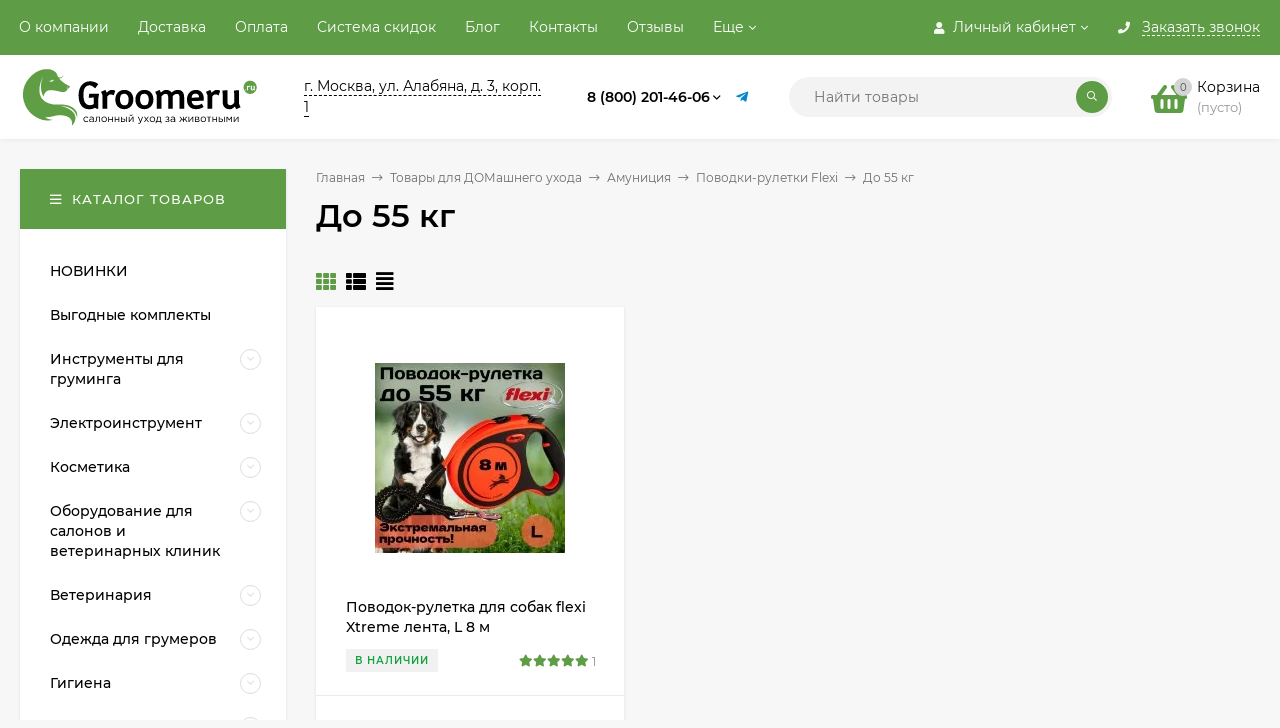

--- FILE ---
content_type: text/html; charset=utf-8
request_url: https://groomeru.ru/category/dlya-domashnego-uhoda/amunitsiya/povodki-ruletki-flexi/do-55-kg/
body_size: 34614
content:
<!DOCTYPE html><html  lang="ru"><head prefix="og: http://ogp.me/ns#"><meta name="viewport" content="width=device-width, initial-scale=1" /><meta http-equiv="Content-Type" content="text/html; charset=utf-8"><meta http-equiv="x-ua-compatible" content="IE=edge"><title>До 55 кг</title><meta name="Keywords" content="До 55 кг, GROOMERU.RU"><meta name="Description" content=""><link rel="preload" as="image" fetchpriority="high" href="https://groomeru.ru/wa-data/public/site/logo%20grummeru%202-4.svg"><link rel="icon" type="image/png" sizes="120x120" href="/favicon-120x120.png"><link rel="icon" type="image/svg+xml" sizes="any" href="/favicon.svg"><!-- rss --><link rel="alternate" type="application/rss+xml" title="GROOMERU.RU" href="https://groomeru.ru/blog/rss/"><style>@font-face {font-family: 'Montserrat';font-display:swap;font-style: italic;font-weight: 400;src: local('Montserrat Italic'), local('Montserrat-Italic'),url('/wa-data/public/site/themes/mastershop/fonts/montserrat/montserrat-v15-latin-ext_latin_cyrillic-ext_cyrillic-italic.woff2') format('woff2'),url('/wa-data/public/site/themes/mastershop/fonts/montserrat/montserrat-v15-latin-ext_latin_cyrillic-ext_cyrillic-italic.woff') format('woff');}@font-face {font-family: 'Montserrat';font-display:swap;font-style: normal;font-weight: 400;src: local('Montserrat Regular'), local('Montserrat-Regular'),url('/wa-data/public/site/themes/mastershop/fonts/montserrat/montserrat-v15-latin-ext_latin_cyrillic-ext_cyrillic-regular.woff2') format('woff2'),url('/wa-data/public/site/themes/mastershop/fonts/montserrat/montserrat-v15-latin-ext_latin_cyrillic-ext_cyrillic-regular.woff') format('woff');}@font-face {font-family: 'Montserrat';font-display:swap;font-style: normal;font-weight: 500;src: local('Montserrat Medium'), local('Montserrat-Medium'),url('/wa-data/public/site/themes/mastershop/fonts/montserrat/montserrat-v15-latin-ext_latin_cyrillic-ext_cyrillic-500.woff2') format('woff2'),url('/wa-data/public/site/themes/mastershop/fonts/montserrat/montserrat-v15-latin-ext_latin_cyrillic-ext_cyrillic-500.woff') format('woff');}@font-face {font-family: 'Montserrat';font-display:swap;font-style: italic;font-weight: 500;src: local('Montserrat Medium Italic'), local('Montserrat-MediumItalic'),url('/wa-data/public/site/themes/mastershop/fonts/montserrat/montserrat-v15-latin-ext_latin_cyrillic-ext_cyrillic-500italic.woff2') format('woff2'),url('/wa-data/public/site/themes/mastershop/fonts/montserrat/montserrat-v15-latin-ext_latin_cyrillic-ext_cyrillic-500italic.woff') format('woff');}@font-face {font-family: 'Montserrat';font-display:swap;font-style: normal;font-weight: 600;src: local('Montserrat SemiBold'), local('Montserrat-SemiBold'),url('/wa-data/public/site/themes/mastershop/fonts/montserrat/montserrat-v15-latin-ext_latin_cyrillic-ext_cyrillic-600.woff2') format('woff2'),url('/wa-data/public/site/themes/mastershop/fonts/montserrat/montserrat-v15-latin-ext_latin_cyrillic-ext_cyrillic-600.woff') format('woff');}@font-face {font-family: 'Montserrat';font-display:swap;font-style: italic;font-weight: 600;src: local('Montserrat SemiBold Italic'), local('Montserrat-SemiBoldItalic'),url('/wa-data/public/site/themes/mastershop/fonts/montserrat/montserrat-v15-latin-ext_latin_cyrillic-ext_cyrillic-600italic.woff2') format('woff2'),url('/wa-data/public/site/themes/mastershop/fonts/montserrat/montserrat-v15-latin-ext_latin_cyrillic-ext_cyrillic-600italic.woff') format('woff');}@font-face {font-family: 'Montserrat';font-display:swap;font-style: normal;font-weight: 700;src: local('Montserrat Bold'), local('Montserrat-Bold'),url('/wa-data/public/site/themes/mastershop/fonts/montserrat/montserrat-v15-latin-ext_latin_cyrillic-ext_cyrillic-700.woff2') format('woff2'),url('/wa-data/public/site/themes/mastershop/fonts/montserrat/montserrat-v15-latin-ext_latin_cyrillic-ext_cyrillic-700.woff') format('woff');}@font-face {font-family: 'Montserrat';font-display:swap;font-style: italic;font-weight: 700;src: local('Montserrat Bold Italic'), local('Montserrat-BoldItalic'),url('/wa-data/public/site/themes/mastershop/fonts/montserrat/montserrat-v15-latin-ext_latin_cyrillic-ext_cyrillic-700italic.woff2') format('woff2'),url('/wa-data/public/site/themes/mastershop/fonts/montserrat/montserrat-v15-latin-ext_latin_cyrillic-ext_cyrillic-700italic.woff') format('woff');}</style><style>body, button, input, optgroup, select, textarea{font-family: 'Montserrat', sans-serif;}</style><style>@font-face {font-family: 'Font Awesome 5 Pro';font-display:swap;font-style: normal;font-weight: 300;src: url("/wa-data/public/site/themes/mastershop/fonts/fontawesome/webfonts/fa-light-300.eot");src: url("/wa-data/public/site/themes/mastershop/fonts/fontawesome/webfonts/fa-light-300.eot?#iefix") format("embedded-opentype"), url("/wa-data/public/site/themes/mastershop/fonts/fontawesome/webfonts/fa-light-300.woff2") format("woff2"), url("/wa-data/public/site/themes/mastershop/fonts/fontawesome/webfonts/fa-light-300.woff") format("woff"), url("/wa-data/public/site/themes/mastershop/fonts/fontawesome/webfonts/fa-light-300.ttf") format("truetype"), url("/wa-data/public/site/themes/mastershop/fonts/fontawesome/webfonts/fa-light-300.svg#fontawesome") format("svg"); }.fal {font-family: 'Font Awesome 5 Pro';font-weight: 300;}@font-face {font-family: 'Font Awesome 5 Pro';font-display:swap;font-style: normal;font-weight: 400;src: url("/wa-data/public/site/themes/mastershop/fonts/fontawesome/webfonts/fa-regular-400.eot");src: url("/wa-data/public/site/themes/mastershop/fonts/fontawesome/webfonts/fa-regular-400.eot?#iefix") format("embedded-opentype"), url("/wa-data/public/site/themes/mastershop/fonts/fontawesome/webfonts/fa-regular-400.woff2") format("woff2"), url("/wa-data/public/site/themes/mastershop/fonts/fontawesome/webfonts/fa-regular-400.woff") format("woff"), url("/wa-data/public/site/themes/mastershop/fonts/fontawesome/webfonts/fa-regular-400.ttf") format("truetype"), url("/wa-data/public/site/themes/mastershop/fonts/fontawesome/webfonts/fa-regular-400.svg#fontawesome") format("svg"); }.far {font-family: 'Font Awesome 5 Pro';font-weight: 400; }@font-face {font-family: 'Font Awesome 5 Pro';font-display:swap;font-style: normal;font-weight: 900;src: url("/wa-data/public/site/themes/mastershop/fonts/fontawesome/webfonts/fa-solid-900.eot");src: url("/wa-data/public/site/themes/mastershop/fonts/fontawesome/webfonts/fa-solid-900.eot?#iefix") format("embedded-opentype"), url("/wa-data/public/site/themes/mastershop/fonts/fontawesome/webfonts/fa-solid-900.woff2") format("woff2"), url("/wa-data/public/site/themes/mastershop/fonts/fontawesome/webfonts/fa-solid-900.woff") format("woff"), url("/wa-data/public/site/themes/mastershop/fonts/fontawesome/webfonts/fa-solid-900.ttf") format("truetype"), url("/wa-data/public/site/themes/mastershop/fonts/fontawesome/webfonts/fa-solid-900.svg#fontawesome") format("svg"); }.fa,.fas {font-family: 'Font Awesome 5 Pro';font-weight: 900; }@font-face {font-family: 'Font Awesome 5 Brands';font-display:swap;font-style: normal;font-weight: normal;src: url("/wa-data/public/site/themes/mastershop/fonts/fontawesome/webfonts/fa-brands-400.eot");src: url("/wa-data/public/site/themes/mastershop/fonts/fontawesome/webfonts/fa-brands-400.eot?#iefix") format("embedded-opentype"), url("/wa-data/public/site/themes/mastershop/fonts/fontawesome/webfonts/fa-brands-400.woff2") format("woff2"), url("/wa-data/public/site/themes/mastershop/fonts/fontawesome/webfonts/fa-brands-400.woff") format("woff"), url("/wa-data/public/site/themes/mastershop/fonts/fontawesome/webfonts/fa-brands-400.ttf") format("truetype"), url("/wa-data/public/site/themes/mastershop/fonts/fontawesome/webfonts/fa-brands-400.svg#fontawesome") format("svg"); }.fab {font-family: 'Font Awesome 5 Brands'; }</style><meta name="theme-color" content="#5e9d45"><style>a:hover,a.selected,.selected > a,.link:hover,.link.selected,.selected > .link{color: #5e9d45;}.bs-bg{background: #5e9d45;}.bs-bg,.bs-bg a,.bs-bg a:hover,.bs-bg .link,.bs-bg .link:hover,.bs-bg .selected > a,.bs-bg .selected > .link{color: #FFF;}.bs-color,.link.bs-color,a.bs-color,.link.bs-color:hover,a.bs-color:hover{color: #5e9d45;}.ac-bg{background: #ff6c00;}.ac-bg,.ac-bg a,.ac-bg .link,.ac-bg a:hover,.ac-bg .selected > a,.ac-bg .selected > .link{color: #FFF;}.ac-color,.link.ac-color,a.ac-color,.link.ac-color:hover,a.ac-color:hover{color: #ff6c00;}.button,button,input[type="button"],input[type="submit"],a.button,.inline-select__item.selected,.filter-param__variant--button.checked{background: #5e9d45;color: #FFF;}.cartOS__button{background: #5e9d45 !important;color: #FFF !important;}.bar-fixed-b__caret,.bar-fixed-r__caret,.products-custom-link__caret,.header-cart-message__caret{color: #5e9d45;}.button.button--acc,button.button--acc,a.button--acc,input[type="button"].button--acc,input[type="submit"].button--acc{background: #ff6c00;color: #FFF;}a.add2cart-button--mini,.add2cart-button--mini,a.add2cart-button,.add2cart-button {background: #ff6c00;color: #FFF;}.rating,.star,.star-empty,.product-action.selected,.head-decor:first-letter,.jq-checkbox.checked:before,.checkbox-styler.checked:before,.shop-sk-callback__slider .ui-slider-range{color: #5e9d45;}.cartOS__title svg {fill: #5e9d45 !important;}.jq-radio.checked:before,.radio-styler.checked:before,.bx-pager-item a.active:before,.owl-dot.active span:before{background: #5e9d45;}.tabs_el.selected,.border-color{border-color: #5e9d45;}.footer{background: #000;color: #FFF;}.footer a{color: #FFF;}.header-top{background: #5E9D45;}.header-top,.header-top a,.header-menu__item.selected > a,.header-menu__item.selected > .link,.header-top a:hover,.header-top .link,.header-top .link:hover{color: #FFF;}.categories-v__head{background: #5E9D45;color: #FFF;}.categories-vu__head{background: #5E9D45;color: #FFF;}.category-filters,.m-filters-open{background: #5E9D45;color: #FFF;}.category-filters__send{background: #FFF;color: #5E9D45;}.categories-h{background: #FFF;color: #000;border-top: 1px solid #f7f7f7;}.categories-h__link:hover,.categories-h__link.selected,.categories-h__title.link:hover{color: #5e9d45;}.categories-h__item:hover{background: #f9f9f9;}.categories-h__brand{color: #ff6c00;}.categories-h__brand .categories-h__link:hover{color: #ff6c00;}.m-open-categories{background: #FFF;border-top: 1px solid #f7f7f7;color: #ff6c00;}</style><script>var globalThemeSettings = {isMobile: 0,isFormStylerInit: 0,isLocationSelect: 0,isCurrencySelect: 1,isDisplayFontAwesome: 1,show_product_in_basket: 1,isSeoFilterBlockedOPtions: 1,currency: {"code":"RUB","sign":"\u0440\u0443\u0431.","sign_html":"<span class=\"ruble\">\u20bd<\/span>","sign_position":1,"sign_delim":" ","decimal_point":",","frac_digits":"2","thousands_sep":" "},isFixedHeader: 1,isFixedHeaderMobile: 0,isHorizontalMainMenu: 0,isFilters: 0,isDemoSettings: 0,isTileGalleryProductPreview: 1,msgAddToFavorite: '<a href=/search/?list=favorites>Товар в избранном</a>',msgAddToCompare: 'Товар в сравнении',countFavorites: '128',countViewed: '64'}</script><script src="/wa-data/public/site/themes/mastershop/jquery.min.js?v2.8.0.49"></script><script src="/wa-apps/shop/plugins/flexdiscount/js/flexdiscountFrontend.min.js?4.45.2"></script>
<script src="/wa-apps/shop/plugins/addgifts/js/frontend.min.js?v=2.5.2"></script>
<script src="/wa-apps/shop/plugins/phonemask/js/jquery.maskedinput.min.js?9.4.0"></script>
<link href="/wa-data/public/shop/plugins/addgifts/css/all_6f09127108186ee418c21e1c5dcc8049.css" rel="stylesheet">
<link href="/wa-data/public/shop/themes/mastershop/mastershop.shop.min.css?v2.8.0.49" rel="stylesheet"><!-- plugin hook: 'frontend_head' -->
<!-- JivoChat Plugin -->
<link href="/wa-apps/shop/plugins/jivo/css/jivosite.css" rel="stylesheet"><!--[if IE 8]><link href="/wa-apps/shop/plugins/jivo/css/jivoie8.css" rel="stylesheet"><![endif]--><script src="/wa-apps/shop/plugins/jivo/js/jivosite.js"></script><script>var jivo_custom_widget_settings = {"custom_widget_pos":1,"custom_widget_online_text":"\u041d\u0430\u043f\u0438\u0448\u0438\u0442\u0435 \u043d\u0430\u043c, \u043c\u044b \u043e\u043d\u043b\u0430\u0439\u043d!","custom_widget_offline_text":"\u041e\u0442\u043f\u0440\u0430\u0432\u044c\u0442\u0435 \u043d\u0430\u043c \u0441\u043e\u043e\u0431\u0449\u0435\u043d\u0438\u0435","custom_widget_bg_color":"#278d25","custom_widget_font_color":"#ffffff"}</script><script src="//code-ya.jivosite.com/widget/gyplNuFJP5" async></script>
<!-- JivoChat Plugin -->
<link rel="stylesheet" href="/wa-apps/shop/plugins/storequickorder/css/storequickorder.css">
<style>
.storequickorder-button { background : #000000 !important; }.storequickorder-button:hover { background : #4ead5b !important; } 
/* Стиль отвечающий за кнопку "Заказать" в диалоговом окне */
#storequickorder input.submit-button {
   /* width: 96%; margin-left: 2%; - кнопка во всю ширину */
}


/* Стиль названий полей в диалоговом окне */
#storequickorder div.wa-name {
    /* text-align: right; - прижимает название к праву */
}
</style>
<script src="/wa-apps/shop/plugins/storequickorder/js/storequickorder.js">
</script><script>
function storequickorder_event_order_created() {
    //yaCounterXXXXXX.reachGoal('TARGET_NAME');
    //return true;
}
$(function(){ $.storequickorder.setOptions({always_show_active_button : false,button_name : "Купить в 1 клик",button_cart_name : "Купить в 1 клик",button_name_not_available : "Нет в наличии",window_vert_align : true,window_style_position_absolute : false,window_margin_top : "200",check_stock_delay : "200",yaCounter_enabled : false,ga_enabled : false,yaCounter_id : "",yaCounter_target_name : "",ga_id : "",ga_target_name : ""}) });</script><style>i.icon16-flexdiscount.loading{background-image:url(https://groomeru.ru/wa-apps/shop/plugins/flexdiscount/img/loading16.gif)}i.flexdiscount-big-loading{background:url(https://groomeru.ru/wa-apps/shop/plugins/flexdiscount/img/loading.gif) no-repeat}.fl-is-loading > * { opacity: 0.3; }.fl-is-loading { position:relative }.fl-is-loading:after{ position:absolute; top:0;left:0;content:"";width:100%;height:100%; background:url(https://groomeru.ru/wa-apps/shop/plugins/flexdiscount/img/loader2.gif) center center no-repeat}.fl-loader-2:after{ position:absolute; top:0;left:0;content:"";width:100%;height:100%; background:url(/wa-content/img/loading16.gif) center center no-repeat}i.icon16-flexdiscount{background-repeat:no-repeat;height:16px;width:16px;display:inline-block;text-indent:-9999px;text-decoration:none!important;vertical-align:top;margin:-.1em .25em 0 0}i.flexdiscount-big-loading{display:inline-block;width:32px;height:32px;margin:15px 0}.flexdiscount-coup-del-block,.flexdiscount-loader{display:none}.align-center{text-align:center}.flexdiscount-coup-result,.flexdiscount-form,.flexdiscount-price-block,.flexdiscount-user-affiliate,.flexdiscount-user-discounts{margin:10px 0}.flexdiscount-coup-result{color:green}.flexdiscount-coup-result.flexdiscount-error{color:red}.flexdiscount-max-affiliate,.flexdiscount-max-discount{font-size:1.5em;color:#c03;font-weight:600}.flexdiscount-coupon-delete:before{content:'x';padding:5px;-webkit-border-radius:50%;-moz-border-radius:50%;border-radius:50%;border:2px solid red;width:.5em;height:.5em;display:inline-block;text-align:center;line-height:.5em;margin-right:5px;font-size:1.3em;color:red;font-weight:700;vertical-align:middle}.flexdiscount-price-block{display:inline-block}.flexdiscount-product-discount{display:table}.flexdiscount-my-content>div{padding:10px}.flexdiscount-discounts-affiliate{color:#c03;background:#fff4b4;padding:5px 10px;border-radius:20px}/***********************
 *
 * ru: Блок Доступных скидок и бонусов
 * en: Available discount and bonuses
 *
************************/

/**
* Обертка
* Wrap
*/
.flexdiscount-available-discount { }
/**
* Блок вывода Доступных скидок и бонусов
* Available discount and bonuses
*/
.flexdiscount-alldiscounts { clear: none; background-color: #FFFFFF; border: 1px solid #DDDDDD; -webkit-border-radius: 4px; -moz-border-radius: 4px; border-radius: 4px; margin: 10px 0; }
/**
* Шапка
* Header block
*/
.flexdiscount-alldiscounts-heading { background: #fff4b4; text-transform: uppercase; -webkit-border-top-left-radius: 3px; -moz-border-top-left-radius: 3px; border-top-left-radius: 3px; -webkit-border-top-right-radius: 3px; -moz-border-top-right-radius: 3px; border-top-right-radius: 3px; padding: 10px 15px;}
/**
* Заголовок шапки
* Header text
*/
.flexdiscount-alldiscounts-heading .h3 { font-size: 14px; margin: 0; padding: 0; color: #444;}
/**
* Внутренний отступ основной части
* Padding of the block body
*/
.flexdiscount-alldiscounts-body, .flexdiscount-alldiscounts .flexdiscount-body { padding: 15px; }
/*
* Ширина таблицы
* Width table
*/
.flexdiscount-alldiscounts table { width: 100%; }
/*
* Внешний отступ неупорядоченных списков
* Margin of unordered lists
*/
.flexdiscount-alldiscounts ul { margin: 0; }
/*
* Стили таблицы
* Table styles
*/
.flexdiscount-alldiscounts .flexdiscount-table { border-left: 1px solid #000; border-top: 1px solid #000; width: 100%; margin: 0; }
/*
* Стили заголовков и ячеек таблицы
* Table cells styles
*/
.flexdiscount-alldiscounts .flexdiscount-table td, .flexdiscount-alldiscounts .flexdiscount-table th { color: #000; border: 1px solid #000; padding: 5px; }
.fl-discount-skus { margin-bottom: 10px; }
tr.fl-discount-skus td { padding: 10px 5px; }

/***********************
 *
 * ru: Блок Действующих скидок и бонусов
 * en: Product active discounts and bonuses
 *
************************/

/**
* Обертка
* Wrap
*/
.flexdiscount-product-discount { display: table; }
/**
* Блок вывода Действующих скидок и бонусов
* Product active discounts and bonuses block
*/
.flexdiscount-pd-block { background-color: #FFFFFF; border: 1px solid #DDDDDD; -webkit-border-radius: 4px; -moz-border-radius: 4px; border-radius: 4px; margin: 10px 0; }
/**
* Шапка
* Header block
*/
.flexdiscount-pd-block .flexdiscount-heading, #yourshop .flexdiscount-pd-block .flexdiscount-heading { background: #163bdb; text-transform: uppercase; border-color: #DDDDDD; color: #333333; -webkit-border-top-left-radius: 3px; -moz-border-top-left-radius: 3px; border-top-left-radius: 3px; -webkit-border-top-right-radius: 3px; -moz-border-top-right-radius: 3px; border-top-right-radius: 3px; padding: 10px 15px;}
/**
* Заголовок шапки
* Header text
*/
.flexdiscount-pd-block .flexdiscount-heading .h3 { font-size: 14px; margin: 0; padding: 0; color: #fff;}
/**
* Внутренний отступ основной части
* Padding of the block body
*/
.flexdiscount-pd-block .flexdiscount-body { padding: 15px; }
/*
* Внешний отступ неупорядоченных списков
* Margin of unordered lists
*/
.flexdiscount-pd-block ul { margin: 0; }
/*
* Стили таблицы
* Table styles
*/
.flexdiscount-pd-block .flexdiscount-table { border-left: 1px solid #000; border-top: 1px solid #000; width: 100%; margin: 0; }
/*
* Стили заголовков и ячеек таблицы
* Table cells styles
*/
.flexdiscount-pd-block .flexdiscount-table td, .flexdiscount-pd-block .flexdiscount-table th { color: #000; border: 1px solid #000; padding: 5px; }

/***********************
 *
 * ru: Активные скидок и бонусов
 * en: Active discounts and bonuses block
 *
************************/

/**
* Обертка
* Wrap
*/
.flexdiscount-user-discounts { }
/**
* Блок вывода активных скидок и бонусов
* Active discounts and bonuses block
*/
.flexdiscount-discounts { clear: both; overflow: hidden; background-color: #FFFFFF; border: 1px solid #ddd; margin: 10px 0; }
/**
* Шапка
* Header block
*/
.flexdiscount-discounts-heading { background: #eee; text-transform: uppercase; color: #333333; padding: 10px 15px; }
/**
* Заголовок шапки
* Header text
*/
.flexdiscount-discounts-heading .h3 { font-size: 14px; margin: 0; color: #444; }
/**
* Внутренний отступ основной части
* Padding of the block body
*/
.flexdiscount-discounts-body { padding: 0; }
/*
* Ширина таблицы
* Width table
*/
.flexdiscount-discounts table { width: 100%; }
/*
* Стили неупорядоченных списков
* Styles of unordered lists
*/
.flexdiscount-discounts-body ul { list-style: none; padding: 0; margin: 0; }
.flexdiscount-discounts-body li { padding: 10px 15px; background-color: #fefce3; margin: 5px 0; }
/*
* Стили для размера скидки
* Styles for discount
*/
.flexdiscount-discounts-price { color: #e8385c; display: inline-block; }

/***********************
 *
 * ru: Дополнительная форма ввода купонов
 * en: Additional coupon form
 *
************************/

/*
* Цвет сообщения о успешно введенном купоне
* Message color about successfully entered coupon
*/
.flexdiscount-coup-result { color: green; }
/*
* Цвет сообщения о неверно введенном купоне
* Message color about incorrectly entered coupon
*/
.flexdiscount-coup-result.flexdiscount-error { color: #ff0000; }
/**
* Крестик удаления купона
* Delete coupon cross
*/
.flexdiscount-coupon-delete:before { content: 'x'; padding: 5px; -webkit-border-radius: 50%; -moz-border-radius: 50%; border-radius: 50%; border: 2px solid #ff0000; width: .5em; height: .5em; display: inline-block; text-align: center; line-height: .5em; margin-right: 5px; font-size: 1.3em; color: #ff0000; font-weight: bold; vertical-align: middle; }

/***********************
 *
 * ru: Блок правил запрета
 * en: Deny discounts block
 *
************************/

/**
* Обертка
* Wrap
*/
.flexdiscount-deny-discount { }
/**
* Блок вывода правил запрета
* Deny discounts block
*/
.flexdiscount-denydiscounts { clear: none; background-color: #FFFFFF; border: 1px solid #DDDDDD; -webkit-border-radius: 4px; -moz-border-radius: 4px; border-radius: 4px; margin: 10px 0; }
/**
* Шапка
* Header block
*/
.flexdiscount-denydiscounts-heading { background: #ff0000; text-transform: uppercase; -webkit-border-top-left-radius: 3px; -moz-border-top-left-radius: 3px; border-top-left-radius: 3px; -webkit-border-top-right-radius: 3px; -moz-border-top-right-radius: 3px; border-top-right-radius: 3px; padding: 10px 15px;}
/**
* Заголовок шапки
* Header text
*/
.flexdiscount-denydiscounts-heading .h3 { font-size: 14px; margin: 0; padding: 0; color: #fff;}
/**
* Внутренний отступ основной части
* Padding of the block body
*/
.flexdiscount-denydiscounts-body, .flexdiscount-denydiscounts .flexdiscount-body { padding: 15px; }
/*
* Ширина таблицы
* Width table
*/
.flexdiscount-denydiscounts table { width: 100%; }
/*
* Внешний отступ неупорядоченных списков
* Margin of unordered lists
*/
.flexdiscount-denydiscounts ul { margin: 0; }
/*
* Стили таблицы
* Table styles
*/
.flexdiscount-denydiscounts .flexdiscount-table { border-left: 1px solid #000; border-top: 1px solid #000; width: 100%; margin: 0; }
/*
* Стили заголовков и ячеек таблицы
* Table cells styles
*/
.flexdiscount-denydiscounts .flexdiscount-table td, .flexdiscount-denydiscounts .flexdiscount-table th { color: #000; border: 1px solid #000; padding: 5px; }

/***********************
 *
 * ru: Блок цены со скидкой
 * en: Block of price with discount
 *
************************/

/*
* Обертка
* Wrap
*/
.flexdiscount-price-block { display: inline-block; }

/***********************
 *
 * ru: Скидки в личном кабинете
 * en: Discounts in customer account
 *
************************/

/*
* Обертка
* Wrap
*/
.flexdiscount-my-content > div { padding: 10px; }

/***********************
 *
 * ru: Остальные стили
 * en: Other styles
 *
************************/

/*
* Бонусы
* Bonuses
*/
.flexdiscount-discounts-affiliate { color: #c03; background: #fff4b4; padding: 5px 10px; border-radius: 20px; }
/**
* Максимальное значение скидок и бонусов в блоках Доступных и Действующих скидок
* Maximum value of discount and bonuses in Available discounts block and Product discounts block
*/
.flexdiscount-max-discount, .flexdiscount-max-affiliate { font-size: 1.3em; color: #c03; font-weight: 600; }</style><script>$(function() {$.flexdiscountFrontend = new FlexdiscountPluginFrontend({urls: {couponAddUrl: '/flexdiscount/couponAdd/',updateDiscountUrl: '/flexdiscount/update/',refreshCartUrl: '/flexdiscount/cartUpdate/',deleteUrl: '/flexdiscount/couponDelete/',cartSaveUrl: {shop: '/cart/save/',plugin: '/my/'},cartDeleteUrl: {shop: '/cart/delete/',plugin: '/my/'},cartAddUrl: {shop: '/cart/add/',plugin: '/my/'}},updateInfoblocks: 1,hideDefaultAffiliateBlock: '',ss8forceUpdate: '0',addAffiliateBlock: 0,loaderType: 'loader1',locale: 'ru_RU',settings: {"enable_frontend_cart_hook":1,"coupon_form":"                                    \n    <div class=\"flexdiscount-form\"><H2><strong>\n        \u041a\u043e\u0434 \u043a\u0443\u043f\u043e\u043d\u0430\/\u043a\u0430\u0440\u0442\u044b:\n        <\/H2><\/strong>\n        <input type=\"text\" class=\"flexdiscount-coupon-code\">\n        <input type=\"submit\" class=\"flexdiscount-submit-button\" value=\"\u041f\u0440\u0438\u043c\u0435\u043d\u0438\u0442\u044c\">\n        <div class=\"flexdiscount-coup-del-block\">\n            <a href=\"#\" title=\"\u0443\u0434\u0430\u043b\u0438\u0442\u044c \u043a\u0443\u043f\u043e\u043d\" class=\"flexdiscount-coupon-delete\">\u0443\u0434\u0430\u043b\u0438\u0442\u044c \u043a\u0443\u043f\u043e\u043d<\/a>\n        <\/div>\n        <div class=\"flexdiscount-coup-result\"><\/div>\n    <\/div>\n"},ss8UpdateAfterPayment: 0,shopVersion: '11.4.0.1081'});});</script><script src='/wa-apps/shop/plugins/arrived/js/main.js?v93.3.18'></script>
		<script> var arrived_ignore_stock_count = 0; </script>
		<link rel='stylesheet' href='/wa-apps/shop/plugins/arrived/css/main.css?v93.3.18'><script>if (typeof shop_addgifts__frontend == 'undefined') {
            document.addEventListener('DOMContentLoaded', function () {
                shop_addgifts__frontend.base_url = '/';
            })
        } else {
            shop_addgifts__frontend.base_url = '/';
        } 
        </script><style>
    .product-groups {
	position: relative;
	margin-top: 15px;
}

.product-group {
	margin-bottom: 10px;
}

.product-group__title {
	font-weight: 700;
	color: #4d4d4d;
	margin-bottom: 10px;
	font-size: 14px;
}

.product-group__items-wrapper {
	overflow: hidden;
	transition: max-height 0.2s ease;
}

.product-group__toggler {
	text-align:right;
}

.product-group__toggler-btn {
	border-bottom: 1px dashed;
	cursor: pointer;
}

.product-group__toggler-btn::before {
	content: 'Показать ещё'
}

.product-group__items-wrapper--show + .product-group__toggler .product-group__toggler-btn::before {
	content: 'Скрыть'
}

.product-group-links,
.product-group-photos,
.product-group-colors {
	display: flex;
	flex-wrap: wrap;
	position: relative;
}

.product-group__item {
	display: flex;
	position: relative;
	justify-content: center;
	align-items: center;
	color: #808080;
	font-size: 15px;
	font-weight: 700;
	line-height: 2;
	text-align: center;
	margin: 0 10px 10px 0;
	transition: background-color .3s ease, box-shadow .3s ease;
	border: 2px solid #e5e5e5;
	border-radius: 5px;
	text-decoration: none;
	overflow: hidden;
}

.product-group__item:hover,
.product-group__item:focus {
	color: #808080;
	background-color: #fafafa;
	border-color: #f2994a;
}

.product-group__item.product-group__item--active {
	color: #f2994a;
	border-color: #f2994a;
}

.product-group__item.product-group-links__item {
	padding: 0 8px;
}

.product-group-photos__image {
	width: 100%;
	border-radius: 3px;
}

.product-group__item.product-group-colors__item {
	font-size: 0;
	width: 34px;
	height: 34px;
	padding: 0;
	border-radius: 50%;
}

.product-group__item.product-group-colors__item:hover,
.product-group__item.product-group-colors__item:focus {
	border-color: #f2994a;
}

.product-group__item--active.product-group-colors__item--active {
	border-color: #f2994a;
}
.product-group__title {
	}


.product-group__item.product-group-links__item {
			color: #5E9D45;
				}

.product-group__item.product-group-links__item:hover,
.product-group__item.product-group-links__item:focus {
			border-color: #9bc88a;
	}

.product-group__item--active.product-group-links__item--active {
			border-color: #5E9D45;
	}

.product-group__item.product-group-photos__item {
				}

.product-group__item--active.product-group-photos__item--active {
			border-color: #5E9D45;
	}

.product-group-photos__image {
	}

.product-group__item.product-group-colors__item {
			}

.product-group__item.product-group-colors__item:hover {
			border-color: #5E9D45;
	}

.product-group__item--active.product-group-colors__item--active {
			border-color: #5E9D45;
	}
</style><meta property="og:type" content="article">
<meta property="og:url" content="https://groomeru.ru/category/dlya-domashnego-uhoda/amunitsiya/povodki-ruletki-flexi/do-55-kg/">
<style>@media (min-width: 1101px) {.header-logo{width: 240px;flex: 0 1 240px;margin: 0 2% 0 0;}}@media (max-width: 1100px) and (min-width: 651px) {.header-logo{width: 230px;flex: 0 1 230px;margin: 0 2% 0 0;}}.header-logo img{max-width: 240px;max-height: 70px;}@media (max-width: 1100px){.header-logo img{max-width: 230px;max-height: 50px;}}.header-logo__text{font-size: 33px;}.header-logo__icon{font-size: 29px;}@media (max-width: 1100px){.header-logo__text{font-size: 28px;}.header-logo__icon{font-size: 28px;}}.product-gallery-main{align-self: center;}.product-gallery-main.owl-carousel .owl-stage{justify-content: center;align-items: center;}.product-card__gallery{justify-content: center;}.product-gallery-main__el-outer{height:  500px;line-height: 500px;}.product-gallery-main__el-outer img{max-height:  500px;}.product-tile__name{max-height: 40px;}@media (max-width: 480px){.product-tile__name{max-height: 33px;}}.info-massage{border-bottom: 1px solid #ebebeb;}.product-tile__image{padding: 30px 30px 0;height: 240px;line-height: 240px;}.product-tile__image img{max-height: 220px;}@media (max-width: 1430px) and (min-width: 1251px){.cols-3 .product-tile__image{padding: 20px 20px 0;height: 200px;line-height: 180px;}.cols-3 .product-tile__image img{max-height: 180px;}}@media (max-width: 1150px) and (min-width: 1001px){.cols-2 .product-tile__image,.cols-3 .product-tile__image{padding: 20px 20px 0;}}@media (max-width: 1080px) and (min-width: 1001px){.cols-2 .product-tile__image,.cols-3 .product-tile__image{height: 180px;line-height: 180px;}.cols-2 .product-tile__image img,.cols-3 .product-tile__image img{max-height: 180px;}}@media (max-width: 1024px){.product-tile__image{height: 180px;line-height: 180px;}.product-tile__image img{max-height: 180px;}}@media (max-width: 850px) and (min-width: 361px) {.product-tile__image {padding: 20px 20px 0;}}@media (max-width: 580px){.product-tile__image{height: 130px;line-height: 130px;}.product-tile__image img{max-height: 130px;}}@media (max-width: 500px){.product-tile__image{height: 100px;line-height: 100px;}.product-tile__image img{max-height: 100px;}}@media (max-width: 379px){.product-tile__image{padding: 10px 10px 0;}}.product-list__left{padding: 40px;padding-right: 0;width: 220px;}.product-list__left .badge{top: 40px;}@media (min-width: 1001px){.cols-3 .product-list__left{padding: 15px;}.cols-3 .product-list__left .badge{top: 15px;}}@media (max-width: 1250px) and (min-width: 1001px){.cols-2 .product-list__left{padding: 15px;}.cols-2 .product-list__left .badge{top: 15px;}}@media (max-width: 900px){.product-list__left{padding: 15px;}.product-list__left .badge{top: 15px;}}@media (max-width: 1400px) and (min-width: 1250px){.cols-3 .product-list__left{width: 150px;}}@media (max-width: 1150px) and (min-width: 1001px){.cols-2 .product-list__left,.cols-3 .product-list__left{vertical-align: top;width: 150px;}}@media (max-width: 600px){.product-list__left{width: 150px;}}@media (max-width: 400px){.product-list__left{float: none;text-align: center;max-width: 100%;width: 100%;}}.product-list__image img{max-height: 200px;}@media (max-width: 400px){.product-list__image img{max-height: 150px;}}.sidebar-wrap--plugin .menu-v li:nth-child(30) ~ li:not(.show){display: none;}</style><link href="/wa-data/public/site/themes/mastershop/mastershop.custom.css?v2.8.0.49" rel="stylesheet"><style>#header-container { display: none; }.s-cart-empty-wrapper { margin: 100px 0; text-align: center; }.s-cart-empty-wrapper .s-image-wrapper { margin: 0 0 20px; }.s-cart-empty-wrapper .s-image-wrapper img { vertical-align: top; width: 100%; max-height: 160px; }.s-cart-empty-wrapper .s-description { margin: 20px 0 0; }.s-cart-empty-wrapper .s-actions-wrapper { margin: 30px 0 0; }.reviews .review ul.menu-v li a { display: inline; padding: 0;}.reviews .review img.userpic { margin-right: 5px}</style><script type="module" src="/wa-data/public/site/themes/mastershop/dom_optimizer.js?v2.8.0.49"></script></head><body class="no-touch  icons-hidden"><div class="header-outer"><div class="js-header-top header-top"><div class="l-wrapper clearfix js-header-top-inner"><div class="header-top__right"><span data-id="popup-search" class="js-open-m-popup header-open-search far fa-search"></span><span data-id="popup-auth" class="js-open-m-popup header-open-auth fas fa-user"></span><div class="header-auth js-header-menu-item"><span class="header-auth__link"><i class="header-auth__icon fas fa-user"></i>Личный кабинет<i class="header-auth__caret fal fa-angle-down"></i></span><div class="header-submenu-outer js-header-submenu-outer"><ul class="header-submenu"><li class="header-submenu__item"><a class="js-preview-favorite products-custom-link" href="/search/?list=favorites"><span class="products-custom-link__icon"><i class="bs-color fas fa-heart"></i><span class="js-favorite-count ac-bg products-custom-link__count empty"> </span></span><span class="products-custom-link__title">Избранное</span></a></li><li class="header-submenu__item"><a class="js-preview-compare js-link-compare products-custom-link" href="/compare/"><span class="products-custom-link__icon"><i class="bs-color fas fa-copy"></i><span class="js-compare-count ac-bg products-custom-link__count empty"> </span></span><span class="products-custom-link__title">Сравнение</span><span class="products-custom-link__message bs-bg"><i class="products-custom-link__check fal fa-check"></i>Товар в сравнении<i class="products-custom-link__caret"></i></span></a></li><li class="header-submenu__item header-submenu__item--login"><a class="menu-hover js-form-popup" href="/login/"><i class="header-auth__icon fas fa-sign-in-alt"></i> Вход</a></li><li class="header-submenu__item"><a class="menu-hover js-login" href="/signup/">Регистрация</a></li></ul></div></div><span data-id="popup-contacts" class="js-open-m-popup header-open-contacts fas fa-phone"></span><span class="header-callback js-callback-open"><i class="header-callback__icon fas fa-phone"></i> <span class="header-callback__title" onclick="jivo_api.open({start : 'call'});">Заказать звонок</span></span><a href="/order/" class="js-cart-preview m-header-cart empty"><span class="m-header-cart__icon"><i class="fas fa-shopping-basket"></i><span class="js-cart-preview-count header-cart__count ac-bg">0</span></span></a></div><i data-id="m-header-menu" class="header-menu__bar js-open-mobile-menu fal fa-bars"></i><div class="js-header-menu-outer header-menu__outer"><ul class="js-header-menu header-menu responsived-before-init" data-class-el="header-menu__item" data-class-sub-el="header-submenu__item"><li class="js-header-menu-item header-menu__item"><a href="/o-kompanii/">О компании</a></li><li class="js-header-menu-item header-menu__item"><a href="/dostavka/">Доставка</a></li><li class="js-header-menu-item header-menu__item"><a href="/oplata/">Оплата</a></li><li class="js-header-menu-item header-menu__item"><a href="/skidki_na_zootovary/">Система скидок</a></li><li class="js-header-menu-item header-menu__item"><a href="/blog/">Блог</a></li><li class="js-header-menu-item header-menu__item"><a href="/kontakty/">Контакты</a></li><li class="js-header-menu-item header-menu__item"><a href="/otzyvy/">Отзывы</a></li><li class="js-header-menu-item header-menu__item"><a href="/soglasie-na-obrabotku-personalnykh-dannykh/">Согласие на обработку персональных данных</a></li><li class="js-header-menu-item header-menu__item"><a href="/privacy/">Политика конфиденциальности</a></li><li data-type="else" class="js-header-menu-item header-menu__item hide"><span class="link">Еще</span><i class="header-menu__caret fal fa-angle-down"></i><div class="header-submenu-outer js-header-submenu-outer"><ul class="js-header-submenu header-submenu"></ul></div></li></ul></div></div></div><header class="js-header header"><div class="l-wrapper header-inner"><a href="/" class="header-logo"><img class="header-logo__image" src="https://groomeru.ru/wa-data/public/site/logo%20grummeru%202-4.svg" alt="GROOMERU.RU" title="GROOMERU.RU"></a><div class="header-content"><div class="header-address-outer"><span class="header-address __map js-popup-map" data-href="https://yandex.ru/map-widget/v1/?z=12&ol=biz&oid=111944257409">г. Москва, ул. Алабяна, д. 3, корп. 1</span></div><div class="header-phone-outer"><div class="header-phones"><div class="header-phone"><a class="js-contact-phone" href="tel:88002014606">8 (800) 201-46-06</a><i class="header-phone_caret far fa-angle-down"></i><div class="header-phones-popup"><div class="header-phones-popup__item"><i class="header-phone__icon bs-color fas fa-phone"></i><a class="js-contact-phone" href="tel:+79932314646">+7 (993) 231-46-46</a></div><div class="header-phones-popup__item"><i class="header-phone__icon bs-color fas fa-phone"></i><a class="js-contact-phone" href="tel:+79654370055">+7 (965) 437-00-55</a></div></div></div></div><div class="header-phone_socials"><a target="_blank" title="Telegram" class="header-phone_social" href="https://t.me/GR00MERU_ru"><i class="fab fa-telegram-plane"></i></a></div></div><div class="header-search"><form class="js-search-form header-search__form" method="get" action="/search/"><input name="query"  placeholder="Найти товары" class="js-search-auto header-search__field grey-bg" type="text" autocomplete="off"><span class="bs-bg icon__submit js-submit-form"><i class="far fa-search"></i></span><div class="search-auto-result js-search-auto-result"></div></form></div><div data-type="header" class="header-cart js-cart-preview empty" data-url="/cart/"><a href="/order/" class="float-r"><div class="header-cart__icon "><i class="fas fa-shopping-basket bs-color"></i><span class="js-cart-preview-count header-cart__count ac-bg">0</span></div><div class="header-cart__content"><div class="header-cart__head">Корзина</div><div class="js-cart-preview-total header-cart__total">0 <span class="ruble">₽</span></div><div class="js-cart-preview-empty header-cart__empty">(пусто)</div></div></a><span class="header-cart-message bs-bg"><i class="header-cart-message__check fal fa-check"></i>Товар в корзине!<i class="header-cart-message__caret"></i></span><div class="js-cart-popup cart-popup"></div></div></div></div></header></div><main id="main-content" class="js-content-move maincontent inner-page"><div class="l-wrapper clearfix"><!-- plugin hook: 'frontend_header' --><div id="page-content"><div data-count="2" class="js-content-cols content-cols cols-2 flex-align-r"><div class="content  with-sidebar-l"><ul class="breadcrumbs" itemscope itemtype="http://schema.org/BreadcrumbList"><li itemscope itemprop="itemListElement" itemtype="http://schema.org/ListItem"><a itemprop="item" href="/"><span itemprop="name">Главная</span><meta itemprop="position" content="1"></a><span class="rarr"><i class="fal fa-long-arrow-right"></i></span></li><li itemscope itemprop="itemListElement" itemtype="http://schema.org/ListItem"><a href="/category/dlya-domashnego-uhoda/">Товары для ДОМашнего ухода</a><link itemprop="item" href="/category/dlya-domashnego-uhoda/"><meta itemprop="name" content="Товары для ДОМашнего ухода"><meta itemprop="position" content="2"><span class="rarr"><i class="fal fa-long-arrow-right"></i></span><div class="breadcrumbs__subs"><div class="breadcrumbs__subs-wrap"><a class="breadcrumbs__subs-link" href="/category/dlya-domashnego-uhoda/amunitsiya/">Амуниция</a><a class="breadcrumbs__subs-link" href="/category/dlya-domashnego-uhoda/namordniki/">Намордники</a><a class="breadcrumbs__subs-link" href="/category/dlya-domashnego-uhoda/igrushki/">Игрушки</a><a class="breadcrumbs__subs-link" href="/category/dlya-domashnego-uhoda/kletki-volery/">Клетки, вольеры</a><a class="breadcrumbs__subs-link" href="/category/dlya-domashnego-uhoda/lezhanki/">Лежанки</a><a class="breadcrumbs__subs-link" href="/category/dlya-domashnego-uhoda/lotki-i-tualety-dlya-koshek/">Лотки и туалеты</a><a class="breadcrumbs__subs-link" href="/category/dlya-domashnego-uhoda/mashinki-dlya-strizhki/">Машинки для стрижки</a><a class="breadcrumbs__subs-link" href="/category/napolniteli/silikagelevyy-napolnitel-dlya-koshachikh-tualetov/">Наполнители в лоток</a><a class="breadcrumbs__subs-link" href="/category/dlya-domashnego-uhoda/odezhda-dlya-sobak/">Одежда для собак</a><a class="breadcrumbs__subs-link" href="/category/dlya-domashnego-uhoda/pelenki/">Пеленки</a><a class="breadcrumbs__subs-link" href="/category/dlya-domashnego-uhoda/perenoski/">Переноски</a><a class="breadcrumbs__subs-link" href="/category/dlya-domashnego-uhoda/podstilki/">Подстилки</a><a class="breadcrumbs__subs-link" href="/category/dlya-domashnego-uhoda/poilki/">Поилки</a><a class="breadcrumbs__subs-link" href="/category/dlya-domashnego-uhoda/polotentsa/">Полотенца</a><a class="breadcrumbs__subs-link" href="/category/dlya-domashnego-uhoda/poyasa-i-trusy-dlya-sobak/">Пояса и трусы для собак</a><a class="breadcrumbs__subs-link" href="/category/dlya-domashnego-uhoda/vystavochnye-aksessuary/">Выставочные аксессуары</a></div></div></li><li itemscope itemprop="itemListElement" itemtype="http://schema.org/ListItem"><a href="/category/dlya-domashnego-uhoda/amunitsiya/">Амуниция</a><link itemprop="item" href="/category/dlya-domashnego-uhoda/amunitsiya/"><meta itemprop="name" content="Амуниция"><meta itemprop="position" content="3"><span class="rarr"><i class="fal fa-long-arrow-right"></i></span><div class="breadcrumbs__subs"><div class="breadcrumbs__subs-wrap"><a class="breadcrumbs__subs-link" href="/category/dlya-domashnego-uhoda/amunitsiya/nedouzdki/">Недоуздки</a><a class="breadcrumbs__subs-link" href="/category/dlya-domashnego-uhoda/amunitsiya/osheyniki/">Ошейники</a><a class="breadcrumbs__subs-link" href="/category/dlya-domashnego-uhoda/amunitsiya/povodki/">Поводки</a><a class="breadcrumbs__subs-link" href="/category/dlya-domashnego-uhoda/amunitsiya/povodki-ruletki-flexi/">Поводки-рулетки Flexi</a><a class="breadcrumbs__subs-link" href="/category/dlya-domashnego-uhoda/amunitsiya/shleyki/">Шлейки</a><a class="breadcrumbs__subs-link" href="/category/dlya-domashnego-uhoda/amunitsiya/aksessuary/">Аксессуары</a></div></div></li><li itemscope itemprop="itemListElement" itemtype="http://schema.org/ListItem"><a href="/category/dlya-domashnego-uhoda/amunitsiya/povodki-ruletki-flexi/">Поводки-рулетки Flexi</a><link itemprop="item" href="/category/dlya-domashnego-uhoda/amunitsiya/povodki-ruletki-flexi/"><meta itemprop="name" content="Поводки-рулетки Flexi"><meta itemprop="position" content="4"><span class="rarr"><i class="fal fa-long-arrow-right"></i></span><div class="breadcrumbs__subs"><div class="breadcrumbs__subs-wrap"><a class="breadcrumbs__subs-link" href="/category/dlya-domashnego-uhoda/amunitsiya/povodki-ruletki-flexi/do-8-kg/">До 8 кг</a><a class="breadcrumbs__subs-link" href="/category/dlya-domashnego-uhoda/amunitsiya/povodki-ruletki-flexi/do-12-kg/">До 12 кг</a><a class="breadcrumbs__subs-link" href="/category/dlya-domashnego-uhoda/amunitsiya/povodki-ruletki-flexi/do-15-kg/">До 15 кг</a><a class="breadcrumbs__subs-link" href="/category/dlya-domashnego-uhoda/amunitsiya/povodki-ruletki-flexi/do-20-kg/">До 20 кг</a><a class="breadcrumbs__subs-link" href="/category/dlya-domashnego-uhoda/amunitsiya/povodki-ruletki-flexi/do-25-kg/">До 25 кг</a><a class="breadcrumbs__subs-link" href="/category/dlya-domashnego-uhoda/amunitsiya/povodki-ruletki-flexi/do-30-kg/">До 30 кг</a><a class="breadcrumbs__subs-link" href="/category/dlya-domashnego-uhoda/amunitsiya/povodki-ruletki-flexi/do-35-kg/">До 35 кг</a><a class="breadcrumbs__subs-link" href="/category/dlya-domashnego-uhoda/amunitsiya/povodki-ruletki-flexi/do-50-kg/">До 50 кг</a><a class="breadcrumbs__subs-link" href="/category/dlya-domashnego-uhoda/amunitsiya/povodki-ruletki-flexi/do-55-kg/">До 55 кг</a><a class="breadcrumbs__subs-link" href="/category/dlya-domashnego-uhoda/amunitsiya/povodki-ruletki-flexi/do-60-kg/">До 60 кг</a><a class="breadcrumbs__subs-link" href="/category/dlya-domashnego-uhoda/amunitsiya/povodki-ruletki-flexi/do-65-kg/">До 65 кг</a><a class="breadcrumbs__subs-link" href="/category/dlya-domashnego-uhoda/amunitsiya/povodki-ruletki-flexi/aksessuary/">Аксессуары</a></div></div></li><li itemscope itemprop="itemListElement" itemtype="http://schema.org/ListItem">До 55 кг<link itemprop="item" href="/category/dlya-domashnego-uhoda/amunitsiya/povodki-ruletki-flexi/do-55-kg/"><meta itemprop="name" content="До 55 кг"><meta itemprop="position" content="5"></li></ul><h1 class="category-name" bef="До 55 кг" aft="До 55 кг">До 55 кг</h1><!-- plugin hook: 'frontend_category' --><div class="js-category-subcategories"></div><div id="product-list" ><div class="category-panel"><div class="category-views"><i data-view="tile" class="js-switch-product-view category-views__item fas fa-th bs-color"></i><i data-view="list" class="js-switch-product-view category-views__item fas fa-th-list"></i><i data-view="tbl" class="js-switch-product-view category-views__item fas fa-align-justify"></i></div><div class="category-panel__info-page"></div></div><div class="product-list product-list--tile js-preview-products" data-retina="1" data-image-lazy="1" data-loading="/wa-data/public/site/themes/mastershop/img/loading16.gif"><div class="product-tile__outer product-tile__outer--mini"><div class="js-product-item product-tile tile-gallery js-tile-gallery"><div class="product-tile__image js-tile-gallery-block"><a href="/povodok-ruletka-dlya-sobak-flexi-xtreme-l-8/"><img class="js-product-preview-img" alt="Поводок-рулетка для собак flexi Xtreme лента, L  8 м" title="Поводок-рулетка для собак flexi Xtreme лента, L  8 м" src=/wa-data/public/shop/products/14/webp/data/public/shop/themes/mastershop/img/lazy-image.webp data-src="/wa-data/public/shop/products/00/webp/43/70/7043/images/16304/16304.190x0.webp"><span class="tile-gallery__items js-tile-gallery-items"><span class="tile-gallery__item js-tile-gallery-item" data-img="/wa-data/public/shop/products/00/webp/43/70/7043/images/16304/16304.190x0.webp" style="width: calc(100%/6);"></span><span class="tile-gallery__item js-tile-gallery-item" data-img="/wa-data/public/shop/products/00/webp/43/70/7043/images/16305/16305.190x0.webp" style="width: calc(100%/6);"></span><span class="tile-gallery__item js-tile-gallery-item" data-img="/wa-data/public/shop/products/00/webp/43/70/7043/images/16302/16302.190x0.webp" style="width: calc(100%/6);"></span><span class="tile-gallery__item js-tile-gallery-item" data-img="/wa-data/public/shop/products/00/webp/43/70/7043/images/16303/16303.190x0.webp" style="width: calc(100%/6);"></span><span class="tile-gallery__item js-tile-gallery-item" data-img="/wa-data/public/shop/products/00/webp/43/70/7043/images/16306/16306.190x0.webp" style="width: calc(100%/6);"></span><span class="tile-gallery__item js-tile-gallery-item" data-img="/wa-data/public/shop/products/00/webp/43/70/7043/images/13467/13467.190x0.webp" style="width: calc(100%/6);"></span></span></a><span class="product-tile__actions"><i title="Добавить в избранное" class="js-add-to-favorites product-action fas fa-heart" data-product="7043"></i><i title="Добавить в сравнение" class="js-add-to-compare product-action fas fa-copy" data-product="7043"></i></span></div><div class="product-tile__content"><div class="product-tile__description"><div class="product-tile__name"><a title="Поводок-рулетка для собак flexi Xtreme лента, L  8 м" href="/povodok-ruletka-dlya-sobak-flexi-xtreme-l-8/">Поводок-рулетка для собак flexi Xtreme лента, L  8 м</a></div></div><div class="clearfix product-tile__stock-rate"><div class="product-stock product-tile__stock">В наличии</div><span class="product-tile__rating rating nowrap"><i class="icon10 star"></i><i class="icon10 star"></i><i class="icon10 star"></i><i class="icon10 star"></i><i class="icon10 star"></i><span class="product-tile__rating-count rating-count">1</span></span></div></div><form data-image="/wa-data/public/shop/products/00/webp/43/70/7043/images/16304/16304.60.webp" data-link="/povodok-ruletka-dlya-sobak-flexi-xtreme-l-8/"  data-name="Поводок-рулетка для собак flexi Xtreme лента, L  8 м" data-price="4 559 &lt;span class=&quot;ruble&quot;&gt;₽&lt;/span&gt;" data-after-action="top" class="js-add-to-cart" method="post" action="/cart/add/"><input type="hidden" name="product_id" value="7043"><div class="product-tile__bottom with-large-btn"><div class="product-tile__price"><!--AAA=4559--><div class="product-tile__price-range"><!--product-preview-tile--><div class="price" style="display: inline;"><div class="compare-at-price price-compare  display-none"data-compare-price="0">0 <span class="ruble">₽</span></div>4 559 <span class="ruble">₽</span></div></div></div><div class="product-tile__add2cart"><span class="js-submit-form button add2cart-button button-with-icon" ><i class="button__icon fas fa-shopping-basket"></i><span class="add2cart-button__text">Купить</span></span></div></div></form></div><script>$(function(){new productTileGallery();});</script></div></div></div></div><aside class="sidebar-l"><div class="categories-vu"><div class="categories-vu__head"><i class="categories-vu__head-icon far fa-bars"></i>Каталог товаров</div><div class="categories-vu__menu js-sidebar-cats-tree" data-retina="" data-lazy=""><div class="categories-vu__item"><span class="categories-vu__item-inner"><a class="categories-vu__link" href="/category/novinki/"><span class="categories-vu__title">НОВИНКИ</span></a></span></div><div class="categories-vu__item"><span class="categories-vu__item-inner"><a class="categories-vu__link" href="/category/vygodnye-komplekty/"><span class="categories-vu__title">Выгодные комплекты</span></a></span></div><div class="categories-vu__item"><i class="categories-vu_open fal fa-angle-down  js-subcat-open"></i><span class="categories-vu__item-inner"><a class="categories-vu__link" href="/category/instrumenty/"><span class="categories-vu__title">Инструменты для груминга</span></a></span><ul class="subcategories-vu hide js-subcat"><li class="subcategories-vu__item"><a class="subcategories-vu__link" href="/category/instrumenty/kogterezy/">Когтерезы</a></li><li class="subcategories-vu__item"><a class="subcategories-vu__link" href="/category/instrumenty/koltunorezy/">Колтунорезы</a></li><li class="subcategories-vu__item"><a class="subcategories-vu__link margin-r" href="/category/instrumenty/namordniki/">Намордники</a><i class="subcategories-vu__open fal fa-angle-down js-subcat-open"></i><ul class="subcategories-vu hide js-subcat"><li class="subcategories-vu__item"><a class="subcategories-vu__link" href="/category/instrumenty/namordniki/artero/">Artero</a></li><li class="subcategories-vu__item"><a class="subcategories-vu__link" href="/category/instrumenty/namordniki/show-tech/">Show Tech</a></li></ul></li><li class="subcategories-vu__item"><a class="subcategories-vu__link margin-r" href="/category/instrumenty/nozhnitsy/">Ножницы</a><i class="subcategories-vu__open fal fa-angle-down js-subcat-open"></i><ul class="subcategories-vu hide js-subcat"><li class="subcategories-vu__item"><a class="subcategories-vu__link" href="/category/instrumenty/nozhnitsy/groom-professional/">Groom Professional</a></li><li class="subcategories-vu__item"><a class="subcategories-vu__link" href="/category/instrumenty/nozhnitsy/j-k/">J&amp;K</a></li><li class="subcategories-vu__item"><a class="subcategories-vu__link" href="/category/instrumenty/nozhnitsy/barracuda/">Barracuda</a></li><li class="subcategories-vu__item"><a class="subcategories-vu__link" href="/category/instrumenty/nozhnitsy/moshou/">Moshou</a></li><li class="subcategories-vu__item"><a class="subcategories-vu__link" href="/category/instrumenty/nozhnitsy/kko/">KKO</a></li><li class="subcategories-vu__item"><a class="subcategories-vu__link" href="/category/instrumenty/nozhnitsy/artero/">Artero</a></li><li class="subcategories-vu__item"><a class="subcategories-vu__link" href="/category/instrumenty/nozhnitsy/aesculap/">Aesculap</a></li><li class="subcategories-vu__item"><a class="subcategories-vu__link" href="/category/instrumenty/nozhnitsy/codos/">Codos</a></li><li class="subcategories-vu__item"><a class="subcategories-vu__link" href="/category/instrumenty/nozhnitsy/dimi/">Dimi</a></li><li class="subcategories-vu__item"><a class="subcategories-vu__link" href="/category/instrumenty/nozhnitsy/hello-pet/">DeLight</a></li><li class="subcategories-vu__item"><a class="subcategories-vu__link" href="/category/instrumenty/nozhnitsy/grodo/">GRODO</a></li><li class="subcategories-vu__item"><a class="subcategories-vu__link" href="/category/instrumenty/nozhnitsy/komondor/">Komondor</a></li><li class="subcategories-vu__item"><a class="subcategories-vu__link" href="/category/instrumenty/nozhnitsy/show-tech/">Show Tech</a></li><li class="subcategories-vu__item"><a class="subcategories-vu__link" href="/category/instrumenty/nozhnitsy/witte-rose-line/">Witte (Rose Line)</a></li><li class="subcategories-vu__item"><a class="subcategories-vu__link" href="/category/instrumenty/nozhnitsy/yento/">Yento</a></li><li class="subcategories-vu__item"><a class="subcategories-vu__link" href="/category/instrumenty/nozhnitsy/aksessu/">Аксессуары к ножницам</a></li></ul></li><li class="subcategories-vu__item"><a class="subcategories-vu__link" href="/category/instrumenty/pintsety/">Пинцеты</a></li><li class="subcategories-vu__item"><a class="subcategories-vu__link margin-r" href="/category/instrumenty/pukhoderki/">Пуходерки</a><i class="subcategories-vu__open fal fa-angle-down js-subcat-open"></i><ul class="subcategories-vu hide js-subcat"><li class="subcategories-vu__item"><a class="subcategories-vu__link" href="/category/instrumenty/pukhoderki/andis/">Andis</a></li><li class="subcategories-vu__item"><a class="subcategories-vu__link" href="/category/instrumenty/pukhoderki/artero/">Artero</a></li><li class="subcategories-vu__item"><a class="subcategories-vu__link" href="/category/instrumenty/pukhoderki/groom-professional/">Groom Professional</a></li><li class="subcategories-vu__item"><a class="subcategories-vu__link" href="/category/instrumenty/pukhoderki/delight/">DeLight</a></li><li class="subcategories-vu__item"><a class="subcategories-vu__link" href="/category/instrumenty/pukhoderki/doggy-man/">Doggy Man</a></li><li class="subcategories-vu__item"><a class="subcategories-vu__link" href="/category/instrumenty/pukhoderki/keller/">Keller</a></li><li class="subcategories-vu__item"><a class="subcategories-vu__link" href="/category/instrumenty/pukhoderki/moser/">Moser</a></li><li class="subcategories-vu__item"><a class="subcategories-vu__link" href="/category/instrumenty/pukhoderki/zooone/">ZooOne</a></li><li class="subcategories-vu__item"><a class="subcategories-vu__link" href="/category/instrumenty/pukhoderki/show-tech/">Show Tech</a></li><li class="subcategories-vu__item"><a class="subcategories-vu__link" href="/category/instrumenty/pukhoderki/yento/">Yento</a></li></ul></li><li class="subcategories-vu__item"><a class="subcategories-vu__link" href="/category/instrumenty/raspyliteli/">Распылители</a></li><li class="subcategories-vu__item"><a class="subcategories-vu__link margin-r" href="/category/instrumenty/rascheski/">Расчески</a><i class="subcategories-vu__open fal fa-angle-down js-subcat-open"></i><ul class="subcategories-vu hide js-subcat"><li class="subcategories-vu__item"><a class="subcategories-vu__link" href="/category/instrumenty/rascheski/andis/">Andis</a></li><li class="subcategories-vu__item"><a class="subcategories-vu__link" href="/category/instrumenty/rascheski/artero/">Artero</a></li><li class="subcategories-vu__item"><a class="subcategories-vu__link" href="/category/instrumenty/rascheski/delight/">DeLight</a></li><li class="subcategories-vu__item"><a class="subcategories-vu__link" href="/category/instrumenty/rascheski/dimi/">Dimi</a></li><li class="subcategories-vu__item"><a class="subcategories-vu__link" href="/category/instrumenty/rascheski/grodo/">Grodo</a></li><li class="subcategories-vu__item"><a class="subcategories-vu__link" href="/category/instrumenty/rascheski/greyhound/">GREYHOUND</a></li><li class="subcategories-vu__item"><a class="subcategories-vu__link" href="/category/instrumenty/rascheski/show-tech/">Show Tech</a></li><li class="subcategories-vu__item"><a class="subcategories-vu__link" href="/category/instrumenty/rascheski/spratts/">Spratts</a></li><li class="subcategories-vu__item"><a class="subcategories-vu__link" href="/category/instrumenty/rascheski/sentinel/">Sentinel</a></li><li class="subcategories-vu__item"><a class="subcategories-vu__link" href="/category/instrumenty/rascheski/zayani/">Zayani</a></li><li class="subcategories-vu__item"><a class="subcategories-vu__link" href="/category/instrumenty/rascheski/wahl/">Wahl</a></li><li class="subcategories-vu__item"><a class="subcategories-vu__link" href="/category/instrumenty/rascheski/yento/">Yento</a></li></ul></li><li class="subcategories-vu__item"><a class="subcategories-vu__link" href="/category/instrumenty/skrebnitsy/">Скребницы</a></li><li class="subcategories-vu__item"><a class="subcategories-vu__link" href="/category/instrumenty/soputstvuyushchiy-tovary/">Сопутствующие товары</a></li><li class="subcategories-vu__item"><a class="subcategories-vu__link" href="/category/instrumenty/strippingi/">Стриппинг</a></li><li class="subcategories-vu__item"><a class="subcategories-vu__link margin-r" href="/category/instrumenty/trimm/">Тримминг</a><i class="subcategories-vu__open fal fa-angle-down js-subcat-open"></i><ul class="subcategories-vu hide js-subcat"><li class="subcategories-vu__item"><a class="subcategories-vu__link" href="/category/instrumenty/trimm/naperstki/">Наперстки (напальчники)</a></li><li class="subcategories-vu__item"><a class="subcategories-vu__link margin-r" href="/category/instrumenty/trimm/nozhi-dlya-trimminga/">Ножи для тримминга</a><i class="subcategories-vu__open fal fa-angle-down js-subcat-open"></i><ul class="subcategories-vu hide js-subcat"><li class="subcategories-vu__item"><a class="subcategories-vu__link" href="/category/instrumenty/trimm/nozhi-dlya-trimminga/hello-pet/">DeLight</a></li><li class="subcategories-vu__item"><a class="subcategories-vu__link" href="/category/instrumenty/trimm/nozhi-dlya-trimminga/artero/">Artero</a></li><li class="subcategories-vu__item"><a class="subcategories-vu__link" href="/category/instrumenty/trimm/nozhi-dlya-trimminga/yento/">Yento</a></li><li class="subcategories-vu__item"><a class="subcategories-vu__link" href="/category/instrumenty/trimm/nozhi-dlya-trimminga/sentinel/">Sentinel</a></li><li class="subcategories-vu__item"><a class="subcategories-vu__link" href="/category/instrumenty/trimm/nozhi-dlya-trimminga/show-tech/">Show Tech</a></li><li class="subcategories-vu__item"><a class="subcategories-vu__link" href="/category/instrumenty/trimm/nozhi-dlya-trimminga/aesculap/">Aesculap</a></li></ul></li><li class="subcategories-vu__item"><a class="subcategories-vu__link" href="/category/instrumenty/trimm/pemzy/">Пемзы и камни</a></li></ul></li><li class="subcategories-vu__item"><a class="subcategories-vu__link" href="/category/instrumenty/filirovochnye-nozhi/">Филировочные ножи</a></li><li class="subcategories-vu__item"><a class="subcategories-vu__link margin-r" href="/category/instrumenty/furminatory_deshedder/">Фурминаторы и дешеддеры</a><i class="subcategories-vu__open fal fa-angle-down js-subcat-open"></i><ul class="subcategories-vu hide js-subcat"><li class="subcategories-vu__item"><a class="subcategories-vu__link" href="/category/instrumenty/furminatory_deshedder/8in1/">8in1</a></li><li class="subcategories-vu__item"><a class="subcategories-vu__link" href="/category/instrumenty/furminatory_deshedder/artero/">Artero</a></li><li class="subcategories-vu__item"><a class="subcategories-vu__link" href="/category/instrumenty/furminatory_deshedder/delight/">DeLIGHT</a></li><li class="subcategories-vu__item"><a class="subcategories-vu__link" href="/category/instrumenty/furminatory_deshedder/foolee/">Foolee</a></li><li class="subcategories-vu__item"><a class="subcategories-vu__link" href="/category/instrumenty/furminatory_deshedder/original/">FURminator</a></li><li class="subcategories-vu__item"><a class="subcategories-vu__link" href="/category/instrumenty/furminatory_deshedder/moser/">Moser</a></li><li class="subcategories-vu__item"><a class="subcategories-vu__link" href="/category/instrumenty/furminatory_deshedder/show-tech/">Show Tech</a></li><li class="subcategories-vu__item"><a class="subcategories-vu__link" href="/category/instrumenty/furminatory_deshedder/zooro/">ZOORO</a></li></ul></li><li class="subcategories-vu__item"><a class="subcategories-vu__link margin-r" href="/category/instrumenty/shchetki/">Щетки</a><i class="subcategories-vu__open fal fa-angle-down js-subcat-open"></i><ul class="subcategories-vu hide js-subcat"><li class="subcategories-vu__item"><a class="subcategories-vu__link" href="/category/instrumenty/shchetki/sentinel/">Sentinel</a></li><li class="subcategories-vu__item"><a class="subcategories-vu__link" href="/category/instrumenty/shchetki/andis/">Andis</a></li><li class="subcategories-vu__item"><a class="subcategories-vu__link" href="/category/instrumenty/shchetki/artero/">Artero</a></li><li class="subcategories-vu__item"><a class="subcategories-vu__link" href="/category/instrumenty/shchetki/doggyman/">DoggyMan</a></li><li class="subcategories-vu__item"><a class="subcategories-vu__link" href="/category/instrumenty/shchetki/keller/">Keller (MaxiPin)</a></li><li class="subcategories-vu__item"><a class="subcategories-vu__link" href="/category/instrumenty/shchetki/moser/">Moser/Wahl</a></li><li class="subcategories-vu__item"><a class="subcategories-vu__link" href="/category/instrumenty/shchetki/show-tech/">Show Tech</a></li><li class="subcategories-vu__item"><a class="subcategories-vu__link" href="/category/instrumenty/shchetki/hello-pet/">V.I.Pet</a></li><li class="subcategories-vu__item"><a class="subcategories-vu__link" href="/category/instrumenty/shchetki/yento/">Yento</a></li></ul></li></ul></div><div class="categories-vu__item"><i class="categories-vu_open fal fa-angle-down  js-subcat-open"></i><span class="categories-vu__item-inner"><a class="categories-vu__link" href="/category/elektroinstrument/"><span class="categories-vu__title">Электроинструмент</span></a></span><ul class="subcategories-vu hide js-subcat"><li class="subcategories-vu__item"><a class="subcategories-vu__link margin-r" href="/category/elektroinstrument/mashinki-dlya-strizhki/">Машинки для стрижки собак</a><i class="subcategories-vu__open fal fa-angle-down js-subcat-open"></i><ul class="subcategories-vu hide js-subcat"><li class="subcategories-vu__item"><a class="subcategories-vu__link" href="/category/elektroinstrument/mashinki-dlya-strizhki/andis/">Andis</a></li><li class="subcategories-vu__item"><a class="subcategories-vu__link" href="/category/elektroinstrument/mashinki-dlya-strizhki/codos/">Codos</a></li><li class="subcategories-vu__item"><a class="subcategories-vu__link" href="/category/elektroinstrument/mashinki-dlya-strizhki/grodo/">Grodo</a></li><li class="subcategories-vu__item"><a class="subcategories-vu__link" href="/category/elektroinstrument/mashinki-dlya-strizhki/heiniger/">Heiniger</a></li><li class="subcategories-vu__item"><a class="subcategories-vu__link" href="/category/elektroinstrument/mashinki-dlya-strizhki/komondor/">Komondor</a></li><li class="subcategories-vu__item"><a class="subcategories-vu__link" href="/category/elektroinstrument/mashinki-dlya-strizhki/wahl/">Wahl</a></li></ul></li><li class="subcategories-vu__item"><a class="subcategories-vu__link margin-r" href="/category/elektroinstrument/nozhi-dlya-mashinok/">Ножи для машинок</a><i class="subcategories-vu__open fal fa-angle-down js-subcat-open"></i><ul class="subcategories-vu hide js-subcat"><li class="subcategories-vu__item"><a class="subcategories-vu__link" href="/category/elektroinstrument/nozhi-dlya-mashinok/aesulap/">Aesculap</a></li><li class="subcategories-vu__item"><a class="subcategories-vu__link" href="/category/elektroinstrument/nozhi-dlya-mashinok/andis/">Andis</a></li><li class="subcategories-vu__item"><a class="subcategories-vu__link" href="/category/elektroinstrument/nozhi-dlya-mashinok/artero/">Artero</a></li><li class="subcategories-vu__item"><a class="subcategories-vu__link" href="/category/elektroinstrument/nozhi-dlya-mashinok/baoda/">Baoda</a></li><li class="subcategories-vu__item"><a class="subcategories-vu__link" href="/category/elektroinstrument/nozhi-dlya-mashinok/codos/">Codos</a></li><li class="subcategories-vu__item"><a class="subcategories-vu__link" href="/category/elektroinstrument/nozhi-dlya-mashinok/grodo/">GRODO</a></li><li class="subcategories-vu__item"><a class="subcategories-vu__link" href="/category/elektroinstrument/nozhi-dlya-mashinok/holytachi/">Holytachi</a></li><li class="subcategories-vu__item"><a class="subcategories-vu__link" href="/category/elektroinstrument/nozhi-dlya-mashinok/komondor/">Komondor</a></li><li class="subcategories-vu__item"><a class="subcategories-vu__link" href="/category/elektroinstrument/nozhi-dlya-mashinok/moser-a5/">Moser / Wahl</a></li><li class="subcategories-vu__item"><a class="subcategories-vu__link" href="/category/elektroinstrument/nozhi-dlya-mashinok/show-tech/">Show Tech</a></li></ul></li><li class="subcategories-vu__item"><a class="subcategories-vu__link" href="/category/elektroinstrument/nasadki/">Насадки</a></li><li class="subcategories-vu__item"><a class="subcategories-vu__link margin-r" href="/category/elektroinstrument/feny/">Фены</a><i class="subcategories-vu__open fal fa-angle-down js-subcat-open"></i><ul class="subcategories-vu hide js-subcat"><li class="subcategories-vu__item"><a class="subcategories-vu__link" href="/category/elektroinstrument/feny/artero/">Artero</a></li><li class="subcategories-vu__item"><a class="subcategories-vu__link" href="/category/elektroinstrument/feny/babyliss/">Babyliss</a></li><li class="subcategories-vu__item"><a class="subcategories-vu__link" href="/category/elektroinstrument/feny/dimi/">Dimi</a></li><li class="subcategories-vu__item"><a class="subcategories-vu__link" href="/category/elektroinstrument/feny/eti/">ETI</a></li><li class="subcategories-vu__item"><a class="subcategories-vu__link" href="/category/elektroinstrument/feny/ermila/">Ermila</a></li><li class="subcategories-vu__item"><a class="subcategories-vu__link" href="/category/elektroinstrument/feny/moser/">Moser</a></li><li class="subcategories-vu__item"><a class="subcategories-vu__link" href="/category/elektroinstrument/feny/wahl/">Wahl</a></li><li class="subcategories-vu__item"><a class="subcategories-vu__link" href="/category/elektroinstrument/feny/toex/">Toex</a></li><li class="subcategories-vu__item"><a class="subcategories-vu__link" href="/category/elektroinstrument/feny/xpower/">Xpower</a></li></ul></li><li class="subcategories-vu__item"><a class="subcategories-vu__link" href="/category/elektroinstrument/staylery/">Стайлеры</a></li><li class="subcategories-vu__item"><a class="subcategories-vu__link margin-r" href="/category/elektroinstrument/sredstva-po-ukhodu-za-instrumentom/">Средства по уходу за инструментом</a><i class="subcategories-vu__open fal fa-angle-down js-subcat-open"></i><ul class="subcategories-vu hide js-subcat"><li class="subcategories-vu__item"><a class="subcategories-vu__link" href="/category/elektroinstrument/sredstva-po-ukhodu-za-instrumentom/instrumenty-dlya-zatochki/">Средства для заточки</a></li><li class="subcategories-vu__item"><a class="subcategories-vu__link" href="/category/elektroinstrument/sredstva-po-ukhodu-za-instrumentom/dezinfektsiya/">Дезинфекция</a></li></ul></li><li class="subcategories-vu__item"><a class="subcategories-vu__link margin-r" href="/category/elektroinstrument/zapchasti/">Запчасти</a><i class="subcategories-vu__open fal fa-angle-down js-subcat-open"></i><ul class="subcategories-vu hide js-subcat"><li class="subcategories-vu__item"><a class="subcategories-vu__link" href="/category/elektroinstrument/zapchasti/artero/">Artero</a></li><li class="subcategories-vu__item"><a class="subcategories-vu__link margin-r" href="/category/elektroinstrument/zapchasti/aesculap/">Aesculap</a><i class="subcategories-vu__open fal fa-angle-down js-subcat-open"></i><ul class="subcategories-vu hide js-subcat"><li class="subcategories-vu__item"><a class="subcategories-vu__link" href="/category/elektroinstrument/zapchasti/aesculap/gt494/">GT494</a></li><li class="subcategories-vu__item"><a class="subcategories-vu__link" href="/category/elektroinstrument/zapchasti/aesculap/gt474/">GT474</a></li><li class="subcategories-vu__item"><a class="subcategories-vu__link" href="/category/elektroinstrument/zapchasti/aesculap/gt415/">GT415</a></li><li class="subcategories-vu__item"><a class="subcategories-vu__link" href="/category/elektroinstrument/zapchasti/aesculap/gt405/">GT405</a></li><li class="subcategories-vu__item"><a class="subcategories-vu__link" href="/category/elektroinstrument/zapchasti/aesculap/fav5/">FAV5</a></li><li class="subcategories-vu__item"><a class="subcategories-vu__link" href="/category/elektroinstrument/zapchasti/aesculap/gt67/">GT674</a></li><li class="subcategories-vu__item"><a class="subcategories-vu__link" href="/category/elektroinstrument/zapchasti/aesculap/gt30/">GT308</a></li><li class="subcategories-vu__item"><a class="subcategories-vu__link" href="/category/elektroinstrument/zapchasti/aesculap/gt306/">GT306</a></li></ul></li><li class="subcategories-vu__item"><a class="subcategories-vu__link" href="/category/elektroinstrument/zapchasti/heiniger/">Heiniger</a></li><li class="subcategories-vu__item"><a class="subcategories-vu__link margin-r" href="/category/elektroinstrument/zapchasti/moser/">Moser</a><i class="subcategories-vu__open fal fa-angle-down js-subcat-open"></i><ul class="subcategories-vu hide js-subcat"><li class="subcategories-vu__item"><a class="subcategories-vu__link" href="/category/elektroinstrument/zapchasti/moser/1245-maxclass45-1247-km2/">1245 Max/Class45, 1247 KM2</a></li></ul></li><li class="subcategories-vu__item"><a class="subcategories-vu__link" href="/category/elektroinstrument/zapchasti/toex/">Toex</a></li></ul></li></ul></div><div class="categories-vu__item"><i class="categories-vu_open fal fa-angle-down  js-subcat-open"></i><span class="categories-vu__item-inner"><a class="categories-vu__link" href="/category/kosmetika/"><span class="categories-vu__title">Косметика</span></a></span><ul class="subcategories-vu hide js-subcat"><li class="subcategories-vu__item"><a class="subcategories-vu__link" href="/category/kosmetika/artero/">Artero</a></li><li class="subcategories-vu__item"><a class="subcategories-vu__link" href="/category/kosmetika/bio-groom/">Bio-Groom</a></li><li class="subcategories-vu__item"><a class="subcategories-vu__link" href="/category/kosmetika/bloop/">Bloop</a></li><li class="subcategories-vu__item"><a class="subcategories-vu__link" href="/category/kosmetika/cherry-knoll/">Cherry Kholl</a></li><li class="subcategories-vu__item"><a class="subcategories-vu__link" href="/category/kosmetika/chris-christensen/">Chris Christensen</a></li><li class="subcategories-vu__item"><a class="subcategories-vu__link" href="/category/kosmetika/crown-royale/">Crown Royale</a></li><li class="subcategories-vu__item"><a class="subcategories-vu__link" href="/category/kosmetika/goop/">GOOP</a></li><li class="subcategories-vu__item"><a class="subcategories-vu__link" href="/category/kosmetika/grodo/">GRODO</a></li><li class="subcategories-vu__item"><a class="subcategories-vu__link" href="/category/kosmetika/groom/">GROOM</a></li><li class="subcategories-vu__item"><a class="subcategories-vu__link" href="/category/kosmetika/hydra/">HYDRA</a></li><li class="subcategories-vu__item"><a class="subcategories-vu__link" href="/category/kosmetika/hyponic/">Hyponic</a></li><li class="subcategories-vu__item"><a class="subcategories-vu__link" href="/category/kosmetika/igroom/">iGroom</a></li><li class="subcategories-vu__item"><a class="subcategories-vu__link margin-r" href="/category/kosmetika/iv/">Iv San Bernard</a><i class="subcategories-vu__open fal fa-angle-down js-subcat-open"></i><ul class="subcategories-vu hide js-subcat"><li class="subcategories-vu__item"><a class="subcategories-vu__link" href="/category/kosmetika/iv/liniya-do-it-yourself/">Линия Do It Yourself</a></li><li class="subcategories-vu__item"><a class="subcategories-vu__link" href="/category/kosmetika/iv/liniya-zeolithe/">Линия Zeolithe</a></li><li class="subcategories-vu__item"><a class="subcategories-vu__link" href="/category/kosmetika/iv/liniya-technique/">Линия Technique</a></li><li class="subcategories-vu__item"><a class="subcategories-vu__link" href="/category/kosmetika/iv/liniya-mineral/">Линия Mineral</a></li><li class="subcategories-vu__item"><a class="subcategories-vu__link" href="/category/kosmetika/iv/liniya-atami/">Линия Atami</a></li><li class="subcategories-vu__item"><a class="subcategories-vu__link" href="/category/kosmetika/iv/ikornaya-liniya/">Икорная линия</a></li><li class="subcategories-vu__item"><a class="subcategories-vu__link" href="/category/kosmetika/iv/liniya-frukty-ot-grumera/">Линия Фрукты от грумера</a></li><li class="subcategories-vu__item"><a class="subcategories-vu__link" href="/category/kosmetika/iv/iv-san-bernard/">Линия Традиционная</a></li><li class="subcategories-vu__item"><a class="subcategories-vu__link" href="/category/kosmetika/iv/liniya-chernaya-strast/">Линия Черная страсть</a></li><li class="subcategories-vu__item"><a class="subcategories-vu__link" href="/category/kosmetika/iv/liniya-the-best/">Линия The Best</a></li></ul></li><li class="subcategories-vu__item"><a class="subcategories-vu__link" href="/category/kosmetika/komondor/">Komondor</a></li><li class="subcategories-vu__item"><a class="subcategories-vu__link" href="/category/kosmetika/milord/">Milord</a></li><li class="subcategories-vu__item"><a class="subcategories-vu__link" href="/category/kosmetika/opaws/">Opawz</a></li><li class="subcategories-vu__item"><a class="subcategories-vu__link" href="/category/kosmetika/pamilee/">Pamilee by ProAnimal</a></li><li class="subcategories-vu__item"><a class="subcategories-vu__link" href="/category/kosmetika/ph7/">PH7</a></li><li class="subcategories-vu__item"><a class="subcategories-vu__link" href="/category/kosmetika/professoria/">Professoria</a></li><li class="subcategories-vu__item"><a class="subcategories-vu__link" href="/category/kosmetika/shmm/">SHMM</a></li><li class="subcategories-vu__item"><a class="subcategories-vu__link" href="/category/kosmetika/show-tech/">Show Tech</a></li><li class="subcategories-vu__item"><a class="subcategories-vu__link" href="/category/kosmetika/space-groom/">Space Groom</a></li><li class="subcategories-vu__item"><a class="subcategories-vu__link" href="/category/kosmetika/sveti/">Свети</a></li></ul></div><div class="categories-vu__item"><i class="categories-vu_open fal fa-angle-down  js-subcat-open"></i><span class="categories-vu__item-inner"><a class="categories-vu__link" href="/category/oborudovanie-dlya-gruming-salonov/"><span class="categories-vu__title">Оборудование для салонов и ветеринарных клиник</span></a></span><ul class="subcategories-vu hide js-subcat"><li class="subcategories-vu__item"><a class="subcategories-vu__link" href="/category/oborudovanie-dlya-gruming-salonov/vanny/">Ванны для груминга</a></li><li class="subcategories-vu__item"><a class="subcategories-vu__link" href="/category/oborudovanie-dlya-gruming-salonov/kislorodnye-kamery/">Кислородные камеры</a></li><li class="subcategories-vu__item"><a class="subcategories-vu__link" href="/category/oborudovanie-dlya-gruming-salonov/kronshteyny-k-stolam-dlya-gruminga/">Кронштейны к столам для груминга</a></li><li class="subcategories-vu__item"><a class="subcategories-vu__link margin-r" href="/category/oborudovanie-dlya-gruming-salonov/kompressory/">Компрессоры</a><i class="subcategories-vu__open fal fa-angle-down js-subcat-open"></i><ul class="subcategories-vu hide js-subcat"><li class="subcategories-vu__item"><a class="subcategories-vu__link" href="/category/oborudovanie-dlya-gruming-salonov/kompressory/artero/">Artero</a></li><li class="subcategories-vu__item"><a class="subcategories-vu__link" href="/category/oborudovanie-dlya-gruming-salonov/kompressory/codos/">Codos</a></li><li class="subcategories-vu__item"><a class="subcategories-vu__link" href="/category/oborudovanie-dlya-gruming-salonov/kompressory/dimi/">Dimi</a></li><li class="subcategories-vu__item"><a class="subcategories-vu__link" href="/category/oborudovanie-dlya-gruming-salonov/kompressory/lan-tun/">Lan Tun</a></li><li class="subcategories-vu__item"><a class="subcategories-vu__link" href="/category/oborudovanie-dlya-gruming-salonov/kompressory/xpower_1/">Toex</a></li><li class="subcategories-vu__item"><a class="subcategories-vu__link" href="/category/oborudovanie-dlya-gruming-salonov/kompressory/xpower/">Xpower</a></li></ul></li><li class="subcategories-vu__item"><a class="subcategories-vu__link" href="/category/oborudovanie-dlya-gruming-salonov/petli-k-kronshteynam/">Петли для удержания животных</a></li><li class="subcategories-vu__item"><a class="subcategories-vu__link" href="/category/oborudovanie-dlya-gruming-salonov/polotentsa/">Полотенца</a></li><li class="subcategories-vu__item"><a class="subcategories-vu__link" href="/category/oborudovanie-dlya-gruming-salonov/pylesosy/">Пылесосы</a></li><li class="subcategories-vu__item"><a class="subcategories-vu__link" href="/category/oborudovanie-dlya-gruming-salonov/ringovki-i-udavki/">Ринговки и удавки</a></li><li class="subcategories-vu__item"><a class="subcategories-vu__link" href="/category/oborudovanie-dlya-gruming-salonov/sistema-khraneniya/">Системы хранения</a></li><li class="subcategories-vu__item"><a class="subcategories-vu__link margin-r" href="/category/oborudovanie-dlya-gruming-salonov/stoly-dlya-gruminga/">Столы для груминга</a><i class="subcategories-vu__open fal fa-angle-down js-subcat-open"></i><ul class="subcategories-vu hide js-subcat"><li class="subcategories-vu__item"><a class="subcategories-vu__link" href="/category/oborudovanie-dlya-gruming-salonov/stoly-dlya-gruminga/gidravlicheskie/">Гидравлические</a></li><li class="subcategories-vu__item"><a class="subcategories-vu__link" href="/category/oborudovanie-dlya-gruming-salonov/stoly-dlya-gruminga/pnevmaticheskie/">Пневматические</a></li><li class="subcategories-vu__item"><a class="subcategories-vu__link" href="/category/oborudovanie-dlya-gruming-salonov/stoly-dlya-gruminga/skladnye/">Складные</a></li><li class="subcategories-vu__item"><a class="subcategories-vu__link" href="/category/oborudovanie-dlya-gruming-salonov/stoly-dlya-gruminga/elektricheskie/">Электрические</a></li></ul></li><li class="subcategories-vu__item"><a class="subcategories-vu__link" href="/category/oborudovanie-dlya-gruming-salonov/stoly-veterinarnye/">Столы ветеринарные</a></li><li class="subcategories-vu__item"><a class="subcategories-vu__link" href="/category/oborudovanie-dlya-gruming-salonov/dezinfektsiya/">Средства для дезинфекции и уборки помещений</a></li><li class="subcategories-vu__item"><a class="subcategories-vu__link" href="/category/oborudovanie-dlya-gruming-salonov/key/">Сумки, кейсы, чемоданы</a></li><li class="subcategories-vu__item"><a class="subcategories-vu__link" href="/category/oborudovanie-dlya-gruming-salonov/su/">Сушильные шкафы</a></li><li class="subcategories-vu__item"><a class="subcategories-vu__link" href="/category/oborudovanie-dlya-gruming-salonov/telezhki/">Тележки</a></li></ul></div><div class="categories-vu__item"><i class="categories-vu_open fal fa-angle-down  js-subcat-open"></i><span class="categories-vu__item-inner"><a class="categories-vu__link" href="/category/veterinariya/"><span class="categories-vu__title">Ветеринария</span></a></span><ul class="subcategories-vu hide js-subcat"><li class="subcategories-vu__item"><a class="subcategories-vu__link" href="/category/veterinariya/bint-veterinarnyy/">Бинт ветеринарный</a></li><li class="subcategories-vu__item"><a class="subcategories-vu__link" href="/category/veterinariya/krovoostanavlivayushchie-sredstva/">Кровоостанавливающие средства</a></li><li class="subcategories-vu__item"><a class="subcategories-vu__link" href="/category/veterinariya/pintsety/">Пинцеты</a></li><li class="subcategories-vu__item"><a class="subcategories-vu__link" href="/category/veterinariya/shovnyy-material/">Шовный материал</a></li></ul></div><div class="categories-vu__item"><i class="categories-vu_open fal fa-angle-down  js-subcat-open"></i><span class="categories-vu__item-inner"><a class="categories-vu__link" href="/category/odezhda/"><span class="categories-vu__title">Одежда для грумеров</span></a></span><ul class="subcategories-vu hide js-subcat"><li class="subcategories-vu__item"><a class="subcategories-vu__link" href="/category/odezhda/maski-zashchitnye/">Маски защитные</a></li><li class="subcategories-vu__item"><a class="subcategories-vu__link margin-r" href="/category/odezhda/odezhda-dlya-grumerov/">Рубашки</a><i class="subcategories-vu__open fal fa-angle-down js-subcat-open"></i><ul class="subcategories-vu hide js-subcat"><li class="subcategories-vu__item"><a class="subcategories-vu__link" href="/category/odezhda/odezhda-dlya-grumerov/razmer-xs/">Размер XS</a></li><li class="subcategories-vu__item"><a class="subcategories-vu__link" href="/category/odezhda/odezhda-dlya-grumerov/ra/">Размер S</a></li><li class="subcategories-vu__item"><a class="subcategories-vu__link" href="/category/odezhda/odezhda-dlya-grumerov/razmer-m/">Размер M</a></li><li class="subcategories-vu__item"><a class="subcategories-vu__link" href="/category/odezhda/odezhda-dlya-grumerov/razmer-l/">Размер L</a></li><li class="subcategories-vu__item"><a class="subcategories-vu__link" href="/category/odezhda/odezhda-dlya-grumerov/razmer-xl/">Размер XL</a></li><li class="subcategories-vu__item"><a class="subcategories-vu__link" href="/category/odezhda/odezhda-dlya-grumerov/razmer-xxl/">Размер XXL</a></li><li class="subcategories-vu__item"><a class="subcategories-vu__link" href="/category/odezhda/odezhda-dlya-grumerov/razmer-xxxl/">Размер XXXL</a></li><li class="subcategories-vu__item"><a class="subcategories-vu__link" href="/category/odezhda/odezhda-dlya-grumerov/rubashki-xxxxl/">Размер 4XL</a></li></ul></li><li class="subcategories-vu__item"><a class="subcategories-vu__link" href="/category/odezhda/bryuki/">Брюки</a></li><li class="subcategories-vu__item"><a class="subcategories-vu__link" href="/category/odezhda/kombinezony/">Комбинезоны</a></li><li class="subcategories-vu__item"><a class="subcategories-vu__link" href="/category/odezhda/platya-tuniki/">Платья, туники</a></li><li class="subcategories-vu__item"><a class="subcategories-vu__link margin-r" href="/category/odezhda/fartuki/">Фартуки</a><i class="subcategories-vu__open fal fa-angle-down js-subcat-open"></i><ul class="subcategories-vu hide js-subcat"><li class="subcategories-vu__item"><a class="subcategories-vu__link" href="/category/odezhda/fartuki/dvukhstoronniy/">Двухсторонний</a></li><li class="subcategories-vu__item"><a class="subcategories-vu__link" href="/category/odezhda/fartuki/fartuk-obychnyy/">Обычный</a></li></ul></li></ul></div><div class="categories-vu__item"><i class="categories-vu_open fal fa-angle-down  js-subcat-open"></i><span class="categories-vu__item-inner"><a class="categories-vu__link" href="/category/gigiena-i-veterinariya/"><span class="categories-vu__title">Гигиена</span></a></span><ul class="subcategories-vu hide js-subcat"><li class="subcategories-vu__item"><a class="subcategories-vu__link" href="/category/gigiena-i-veterinariya/vitaminno-mineralnye-dobavki/">Витаминно-минеральные добавки</a></li><li class="subcategories-vu__item"><a class="subcategories-vu__link" href="/category/gigiena-i-veterinariya/dlya-zubov/">Для зубов</a></li><li class="subcategories-vu__item"><a class="subcategories-vu__link" href="/category/gigiena-i-veterinariya/dlya-kogtey/">Для когтей</a></li><li class="subcategories-vu__item"><a class="subcategories-vu__link" href="/category/gigiena-i-veterinariya/sredstva-gigieny/">Средства гигиены</a></li></ul></div><div class="categories-vu__item"><i class="categories-vu_open fal fa-angle-down  js-subcat-open"></i><span class="categories-vu__item-inner"><a class="categories-vu__link" href="/category/kreativ/"><span class="categories-vu__title">Креатив</span></a></span><ul class="subcategories-vu hide js-subcat"><li class="subcategories-vu__item"><a class="subcategories-vu__link" href="/category/kreativ/bantiki/">Бантики, заколки, зажимы</a></li><li class="subcategories-vu__item"><a class="subcategories-vu__link" href="/category/kreativ/bumaga-dlya-papilotok/">Бумага для папильоток</a></li><li class="subcategories-vu__item"><a class="subcategories-vu__link" href="/category/kreativ/kisti-dlya-kraski/">Кисти для окрашивания</a></li><li class="subcategories-vu__item"><a class="subcategories-vu__link margin-r" href="/category/kreativ/kraska-i-ottenochnye-melki-dlya-shersti/">Краски для шерсти, оттеночные мелки и пудра для шерсти</a><i class="subcategories-vu__open fal fa-angle-down js-subcat-open"></i><ul class="subcategories-vu hide js-subcat"><li class="subcategories-vu__item"><a class="subcategories-vu__link" href="/category/kreativ/kraska-i-ottenochnye-melki-dlya-shersti/opaws/">Opawz</a></li></ul></li><li class="subcategories-vu__item"><a class="subcategories-vu__link" href="/category/kreativ/strazy-i-blestki/">Стразы и блестки</a></li><li class="subcategories-vu__item"><a class="subcategories-vu__link" href="/category/kreativ/trafarety/">Трафареты</a></li><li class="subcategories-vu__item"><a class="subcategories-vu__link" href="/category/kreativ/rezinki-bantiki/">Резинки</a></li></ul></div><div class="categories-vu__item"><i class="categories-vu_open fal fa-angle-down  js-subcat-open"></i><span class="categories-vu__item-inner"><a class="categories-vu__link" href="/category/porodnye-nabory/"><span class="categories-vu__title">Породные наборы</span></a></span><ul class="subcategories-vu hide js-subcat"><li class="subcategories-vu__item"><a class="subcategories-vu__link" href="/category/porodnye-nabory/akita-inu/">Акита-Ину</a></li><li class="subcategories-vu__item"><a class="subcategories-vu__link" href="/category/porodnye-nabory/alyaskinskiy-malamut/">Аляскинский маламут</a></li><li class="subcategories-vu__item"><a class="subcategories-vu__link" href="/category/porodnye-nabory/bernskiy-zennenkhund/">Бернский зенненхунд</a></li><li class="subcategories-vu__item"><a class="subcategories-vu__link" href="/category/porodnye-nabory/bigl/">Бигль</a></li><li class="subcategories-vu__item"><a class="subcategories-vu__link" href="/category/porodnye-nabory/bishon-frize/">Бишон фризе</a></li><li class="subcategories-vu__item"><a class="subcategories-vu__link" href="/category/porodnye-nabory/bobteyl/">Бобтейл</a></li><li class="subcategories-vu__item"><a class="subcategories-vu__link" href="/category/porodnye-nabory/bokser/">Боксер</a></li><li class="subcategories-vu__item"><a class="subcategories-vu__link" href="/category/porodnye-nabory/border-kolli/">Бордер-колли</a></li><li class="subcategories-vu__item"><a class="subcategories-vu__link" href="/category/porodnye-nabory/yorkshirskiy-terer/">Йоркширский терьер</a></li><li class="subcategories-vu__item"><a class="subcategories-vu__link" href="/category/porodnye-nabory/maltiyskaya-bolonka/">Мальтийская болонка</a></li><li class="subcategories-vu__item"><a class="subcategories-vu__link" href="/category/porodnye-nabory/pomeranskiy-shchpi/">Померанский щпиц</a></li><li class="subcategories-vu__item"><a class="subcategories-vu__link" href="/category/porodnye-nabory/staffordshirskiy-terer/">Стаффордширский терьер</a></li><li class="subcategories-vu__item"><a class="subcategories-vu__link" href="/category/porodnye-nabory/frantsuzskiy-buldog/">Французский бульдог</a></li></ul></div><div class="categories-vu__item"><i class="categories-vu_open fal fa-angle-down  js-subcat-open"></i><span class="categories-vu__item-inner"><a class="categories-vu__link" href="/category/dlya-domashnego-uhoda/"><span class="categories-vu__title">Товары для ДОМашнего ухода</span></a></span><ul class="subcategories-vu hide js-subcat"><li class="subcategories-vu__item"><a class="subcategories-vu__link margin-r" href="/category/dlya-domashnego-uhoda/amunitsiya/">Амуниция</a><i class="subcategories-vu__open fal fa-angle-down js-subcat-open"></i><ul class="subcategories-vu hide js-subcat"><li class="subcategories-vu__item"><a class="subcategories-vu__link" href="/category/dlya-domashnego-uhoda/amunitsiya/nedouzdki/">Недоуздки</a></li><li class="subcategories-vu__item"><a class="subcategories-vu__link margin-r" href="/category/dlya-domashnego-uhoda/amunitsiya/osheyniki/">Ошейники</a><i class="subcategories-vu__open fal fa-angle-down js-subcat-open"></i><ul class="subcategories-vu hide js-subcat"><li class="subcategories-vu__item"><a class="subcategories-vu__link" href="/category/dlya-domashnego-uhoda/amunitsiya/osheyniki/arkon/">Аркон</a></li><li class="subcategories-vu__item"><a class="subcategories-vu__link" href="/category/dlya-domashnego-uhoda/amunitsiya/osheyniki/kaskad/">Каскад</a></li><li class="subcategories-vu__item"><a class="subcategories-vu__link" href="/category/dlya-domashnego-uhoda/amunitsiya/osheyniki/svetyashchiesya/">V.I.PET</a></li><li class="subcategories-vu__item"><a class="subcategories-vu__link margin-r" href="/category/dlya-domashnego-uhoda/amunitsiya/osheyniki/aniplay/">AmiPlay</a><i class="subcategories-vu__open fal fa-angle-down js-subcat-open"></i><ul class="subcategories-vu hide js-subcat"><li class="subcategories-vu__item"><a class="subcategories-vu__link" href="/category/dlya-domashnego-uhoda/amunitsiya/osheyniki/aniplay/basic/">Basic</a></li></ul></li><li class="subcategories-vu__item"><a class="subcategories-vu__link" href="/category/dlya-domashnego-uhoda/amunitsiya/osheyniki/icepeak/">IcePeak</a></li><li class="subcategories-vu__item"><a class="subcategories-vu__link" href="/category/dlya-domashnego-uhoda/amunitsiya/osheyniki/ms-kiss/">Ms. Kiss</a></li><li class="subcategories-vu__item"><a class="subcategories-vu__link" href="/category/dlya-domashnego-uhoda/amunitsiya/osheyniki/show-tech/">Show Tech</a></li><li class="subcategories-vu__item"><a class="subcategories-vu__link" href="/category/dlya-domashnego-uhoda/amunitsiya/osheyniki/zoomaster/">ZooMaster</a></li></ul></li><li class="subcategories-vu__item"><a class="subcategories-vu__link margin-r" href="/category/dlya-domashnego-uhoda/amunitsiya/povodki/">Поводки</a><i class="subcategories-vu__open fal fa-angle-down js-subcat-open"></i><ul class="subcategories-vu hide js-subcat"><li class="subcategories-vu__item"><a class="subcategories-vu__link margin-r" href="/category/dlya-domashnego-uhoda/amunitsiya/povodki/amiplay/">Amiplay</a><i class="subcategories-vu__open fal fa-angle-down js-subcat-open"></i><ul class="subcategories-vu hide js-subcat"><li class="subcategories-vu__item"><a class="subcategories-vu__link" href="/category/dlya-domashnego-uhoda/amunitsiya/povodki/amiplay/joy/">Joy</a></li><li class="subcategories-vu__item"><a class="subcategories-vu__link" href="/category/dlya-domashnego-uhoda/amunitsiya/povodki/amiplay/denim/">Denim</a></li><li class="subcategories-vu__item"><a class="subcategories-vu__link" href="/category/dlya-domashnego-uhoda/amunitsiya/povodki/amiplay/basic/">Basic</a></li></ul></li></ul></li><li class="subcategories-vu__item"><a class="subcategories-vu__link margin-r" href="/category/dlya-domashnego-uhoda/amunitsiya/povodki-ruletki-flexi/">Поводки-рулетки Flexi</a><i class="subcategories-vu__open fal fa-angle-down js-subcat-open"></i><ul class="subcategories-vu hide js-subcat"><li class="subcategories-vu__item"><a class="subcategories-vu__link" href="/category/dlya-domashnego-uhoda/amunitsiya/povodki-ruletki-flexi/do-8-kg/">До 8 кг</a></li><li class="subcategories-vu__item"><a class="subcategories-vu__link" href="/category/dlya-domashnego-uhoda/amunitsiya/povodki-ruletki-flexi/do-12-kg/">До 12 кг</a></li><li class="subcategories-vu__item"><a class="subcategories-vu__link" href="/category/dlya-domashnego-uhoda/amunitsiya/povodki-ruletki-flexi/do-15-kg/">До 15 кг</a></li><li class="subcategories-vu__item"><a class="subcategories-vu__link" href="/category/dlya-domashnego-uhoda/amunitsiya/povodki-ruletki-flexi/do-20-kg/">До 20 кг</a></li><li class="subcategories-vu__item"><a class="subcategories-vu__link" href="/category/dlya-domashnego-uhoda/amunitsiya/povodki-ruletki-flexi/do-25-kg/">До 25 кг</a></li><li class="subcategories-vu__item"><a class="subcategories-vu__link" href="/category/dlya-domashnego-uhoda/amunitsiya/povodki-ruletki-flexi/do-30-kg/">До 30 кг</a></li><li class="subcategories-vu__item"><a class="subcategories-vu__link" href="/category/dlya-domashnego-uhoda/amunitsiya/povodki-ruletki-flexi/do-35-kg/">До 35 кг</a></li><li class="subcategories-vu__item"><a class="subcategories-vu__link" href="/category/dlya-domashnego-uhoda/amunitsiya/povodki-ruletki-flexi/do-50-kg/">До 50 кг</a></li><li class="subcategories-vu__item selected"><a class="subcategories-vu__link" href="/category/dlya-domashnego-uhoda/amunitsiya/povodki-ruletki-flexi/do-55-kg/">До 55 кг</a></li><li class="subcategories-vu__item"><a class="subcategories-vu__link" href="/category/dlya-domashnego-uhoda/amunitsiya/povodki-ruletki-flexi/do-60-kg/">До 60 кг</a></li><li class="subcategories-vu__item"><a class="subcategories-vu__link" href="/category/dlya-domashnego-uhoda/amunitsiya/povodki-ruletki-flexi/do-65-kg/">До 65 кг</a></li><li class="subcategories-vu__item"><a class="subcategories-vu__link" href="/category/dlya-domashnego-uhoda/amunitsiya/povodki-ruletki-flexi/aksessuary/">Аксессуары</a></li></ul></li><li class="subcategories-vu__item"><a class="subcategories-vu__link margin-r" href="/category/dlya-domashnego-uhoda/amunitsiya/shleyki/">Шлейки</a><i class="subcategories-vu__open fal fa-angle-down js-subcat-open"></i><ul class="subcategories-vu hide js-subcat"><li class="subcategories-vu__item"><a class="subcategories-vu__link" href="/category/dlya-domashnego-uhoda/amunitsiya/shleyki/amiplay/">AmiPlay</a></li><li class="subcategories-vu__item"><a class="subcategories-vu__link" href="/category/dlya-domashnego-uhoda/amunitsiya/shleyki/zoomaster/">ZooMaster</a></li><li class="subcategories-vu__item"><a class="subcategories-vu__link" href="/category/dlya-domashnego-uhoda/amunitsiya/shleyki/pretty-pet/">Pretty Pet</a></li></ul></li><li class="subcategories-vu__item"><a class="subcategories-vu__link" href="/category/dlya-domashnego-uhoda/amunitsiya/aksessuary/">Аксессуары</a></li></ul></li><li class="subcategories-vu__item"><a class="subcategories-vu__link margin-r" href="/category/dlya-domashnego-uhoda/namordniki/">Намордники</a><i class="subcategories-vu__open fal fa-angle-down js-subcat-open"></i><ul class="subcategories-vu hide js-subcat"><li class="subcategories-vu__item"><a class="subcategories-vu__link" href="/category/dlya-domashnego-uhoda/namordniki/amiplay-polsha/">AmiPlay (Польша)</a></li><li class="subcategories-vu__item"><a class="subcategories-vu__link" href="/category/dlya-domashnego-uhoda/namordniki/artero/">Artero</a></li><li class="subcategories-vu__item"><a class="subcategories-vu__link" href="/category/dlya-domashnego-uhoda/namordniki/show-tech/">Show Tech</a></li><li class="subcategories-vu__item"><a class="subcategories-vu__link" href="/category/dlya-domashnego-uhoda/namordniki/kaskad/">Каскад</a></li></ul></li><li class="subcategories-vu__item"><a class="subcategories-vu__link" href="/category/dlya-domashnego-uhoda/igrushki/">Игрушки</a></li><li class="subcategories-vu__item"><a class="subcategories-vu__link margin-r" href="/category/dlya-domashnego-uhoda/kletki-volery/">Клетки, вольеры</a><i class="subcategories-vu__open fal fa-angle-down js-subcat-open"></i><ul class="subcategories-vu hide js-subcat"><li class="subcategories-vu__item"><a class="subcategories-vu__link" href="/category/dlya-domashnego-uhoda/kletki-volery/artero/">Artero</a></li><li class="subcategories-vu__item"><a class="subcategories-vu__link" href="/category/dlya-domashnego-uhoda/kletki-volery/doglan/">DogLand</a></li><li class="subcategories-vu__item"><a class="subcategories-vu__link" href="/category/dlya-domashnego-uhoda/kletki-volery/midwest/">Midwest</a></li><li class="subcategories-vu__item"><a class="subcategories-vu__link" href="/category/dlya-domashnego-uhoda/kletki-volery/aksessuary-dlya-kletok/">Аксессуары для клеток</a></li><li class="subcategories-vu__item"><a class="subcategories-vu__link" href="/category/dlya-domashnego-uhoda/kletki-volery/chekhly-na-kletki/">Чехлы на клетки</a></li></ul></li><li class="subcategories-vu__item"><a class="subcategories-vu__link" href="/category/dlya-domashnego-uhoda/lezhanki/">Лежанки</a></li><li class="subcategories-vu__item"><a class="subcategories-vu__link" href="/category/dlya-domashnego-uhoda/lotki-i-tualety-dlya-koshek/">Лотки и туалеты</a></li><li class="subcategories-vu__item"><a class="subcategories-vu__link" href="/category/dlya-domashnego-uhoda/mashinki-dlya-strizhki/">Машинки для стрижки</a></li><li class="subcategories-vu__item"><a class="subcategories-vu__link" href="/category/napolniteli/silikagelevyy-napolnitel-dlya-koshachikh-tualetov/">Наполнители в лоток</a></li><li class="subcategories-vu__item"><a class="subcategories-vu__link margin-r" href="/category/dlya-domashnego-uhoda/odezhda-dlya-sobak/">Одежда для собак</a><i class="subcategories-vu__open fal fa-angle-down js-subcat-open"></i><ul class="subcategories-vu hide js-subcat"><li class="subcategories-vu__item"><a class="subcategories-vu__link margin-r" href="/category/dlya-domashnego-uhoda/odezhda-dlya-sobak/kurtki/">Куртки</a><i class="subcategories-vu__open fal fa-angle-down js-subcat-open"></i><ul class="subcategories-vu hide js-subcat"><li class="subcategories-vu__item"><a class="subcategories-vu__link" href="/category/dlya-domashnego-uhoda/odezhda-dlya-sobak/kurtki/ot-kleshchey-i-blokh/">От клещей и блох</a></li></ul></li><li class="subcategories-vu__item"><a class="subcategories-vu__link" href="/category/dlya-domashnego-uhoda/odezhda-dlya-sobak/kombinizony-zima/">Комбинизоны</a></li><li class="subcategories-vu__item"><a class="subcategories-vu__link" href="/category/dlya-domashnego-uhoda/odezhda-dlya-sobak/svitery-tolstovki/">Свитеры, толстовки</a></li></ul></li><li class="subcategories-vu__item"><a class="subcategories-vu__link" href="/category/dlya-domashnego-uhoda/pelenki/">Пеленки</a></li><li class="subcategories-vu__item"><a class="subcategories-vu__link" href="/category/dlya-domashnego-uhoda/perenoski/">Переноски</a></li><li class="subcategories-vu__item"><a class="subcategories-vu__link" href="/category/dlya-domashnego-uhoda/podstilki/">Подстилки</a></li><li class="subcategories-vu__item"><a class="subcategories-vu__link" href="/category/dlya-domashnego-uhoda/poilki/">Поилки</a></li><li class="subcategories-vu__item"><a class="subcategories-vu__link" href="/category/dlya-domashnego-uhoda/polotentsa/">Полотенца</a></li><li class="subcategories-vu__item"><a class="subcategories-vu__link" href="/category/dlya-domashnego-uhoda/poyasa-i-trusy-dlya-sobak/">Пояса и трусы для собак</a></li><li class="subcategories-vu__item"><a class="subcategories-vu__link" href="/category/dlya-domashnego-uhoda/vystavochnye-aksessuary/">Выставочные аксессуары</a></li></ul></div><div class="categories-vu__item"><span class="categories-vu__item-inner"><a class="categories-vu__link" href="/category/knigi/"><span class="categories-vu__title">Книги</span></a></span></div><div class="categories-vu__item"><i class="categories-vu_open fal fa-angle-down  js-subcat-open"></i><span class="categories-vu__item-inner"><a class="categories-vu__link" href="/category/dlya-loshadey-i-krs/"><span class="categories-vu__title">Для стрижки лошадей и КРС</span></a></span><ul class="subcategories-vu hide js-subcat"><li class="subcategories-vu__item"><a class="subcategories-vu__link" href="/category/dlya-loshadey-i-krs/mashinki-dlya-strizhki-loshadey-i-krs/">Машинки для стрижки лошадей и КРС</a></li><li class="subcategories-vu__item"><a class="subcategories-vu__link" href="/category/dlya-loshadey-i-krs/nozhi-k-mashinkam/">Ножи к машинкам</a></li><li class="subcategories-vu__item"><a class="subcategories-vu__link" href="/category/dlya-loshadey-i-krs/kosmetika/">Косметика</a></li><li class="subcategories-vu__item"><a class="subcategories-vu__link" href="/category/dlya-loshadey-i-krs/instrumenty-i-aksessuary-po-ukhodu-za-loshadmi/">Инструменты и аксессуары по уходу за лошадьми</a></li><li class="subcategories-vu__item"><a class="subcategories-vu__link" href="/category/dlya-loshadey-i-krs/shchetki/">Щетки</a></li></ul></div><div class="categories-vu__item"><i class="categories-vu_open fal fa-angle-down  js-subcat-open"></i><span class="categories-vu__item-inner"><a class="categories-vu__link" href="/category/ovtsevodstvo/"><span class="categories-vu__title">Для овец</span></a></span><ul class="subcategories-vu hide js-subcat"><li class="subcategories-vu__item"><a class="subcategories-vu__link" href="/category/ovtsevodstvo/mashinki-dlya-strizhki-ovets/">Машинки для стрижки овец</a></li><li class="subcategories-vu__item"><a class="subcategories-vu__link" href="/category/ovtsevodstvo/nozhi-k-mashinkam/">Ножи к машинкам</a></li><li class="subcategories-vu__item"><a class="subcategories-vu__link" href="/category/ovtsevodstvo/nozhnitsy-dlya-strizhki-ovets/">Ножницы для стрижки овец</a></li></ul></div><div class="categories-vu__item"><span class="categories-vu__item-inner"><a class="categories-vu__link" href="/category/podarochnye-sertifikaty/"><span class="categories-vu__title">Подарочные сертификаты</span></a></span></div><div class="categories-vu__item"><span class="categories-vu__item-inner"><a class="categories-vu__link" href="/category/rasprodazha/"><span class="categories-vu__title">SALE - РАСПРОДАЖА</span></a></span></div><div class="categories-vu__item"><span class="categories-vu__item-inner"><a class="categories-vu__link" href="/category/utsenennyy-tovar/"><span class="categories-vu__title">УЦЕНЕННЫЙ ТОВАР</span></a></span></div><div class="categories-vu__item"><i class="categories-vu_open fal fa-angle-down js-subcat-open"></i><span class="categories-vu__item-inner"><a class="categories-vu__link" href="/brands/"><span class="categories-vu__title ac-color bold">Бренды</span></a></span><ul class="subcategories-vu hide js-subcat"><li class="subcategories-vu__item"><a  class="subcategories-vu__link" title="Aesculap" href="/brand/aesculap/">Aesculap</a></li><li class="subcategories-vu__item"><a  class="subcategories-vu__link" title="AmiPlay" href="/brand/amiplay/">AmiPlay</a></li><li class="subcategories-vu__item"><a  class="subcategories-vu__link" title="Andis" href="/brand/andis/">Andis</a></li><li class="subcategories-vu__item"><a  class="subcategories-vu__link" title="Artero" href="/brand/Artero/">Artero</a></li><li class="subcategories-vu__item"><a  class="subcategories-vu__link" title="Babyliss" href="/brand/Babyliss/">Babyliss</a></li><li class="subcategories-vu__item"><a  class="subcategories-vu__link" title="Baoda" href="/brand/Baoda/">Baoda</a></li><li class="subcategories-vu__item"><a  class="subcategories-vu__link" title="Barracuda" href="/brand/Barracuda/">Barracuda</a></li><li class="subcategories-vu__item"><a  class="subcategories-vu__link" title="Bergamo" href="/brand/Bergamo/">Bergamo</a></li><li class="subcategories-vu__item"><a  class="subcategories-vu__link" title="Berger" href="/brand/Berger/">Berger</a></li><li class="subcategories-vu__item"><a  class="subcategories-vu__link" title="Berger Sheep" href="/brand/Berger+Sheep/">Berger Sheep</a></li><li class="subcategories-vu__item"><a  class="subcategories-vu__link" title="Bio-Groom" href="/brand/Bio-Groom/">Bio-Groom</a></li><li class="subcategories-vu__item"><a  class="subcategories-vu__link" title="Bloop" href="/brand/Bloop/">Bloop</a></li><li class="subcategories-vu__item"><a  class="subcategories-vu__link" title="Canny" href="/brand/Canny/">Canny</a></li><li class="subcategories-vu__item"><a  class="subcategories-vu__link" title="Cherry Knoll" href="/brand/Cherry+Knoll/">Cherry Knoll</a></li><li class="subcategories-vu__item"><a  class="subcategories-vu__link" title="Chris Christensen" href="/brand/Chris+Christensen/">Chris Christensen</a></li><li class="subcategories-vu__item"><a  class="subcategories-vu__link" title="Codos" href="/brand/Codos/">Codos</a></li><li class="subcategories-vu__item"><a  class="subcategories-vu__link" title="Crown Royale" href="/brand/Crown+Royale/">Crown Royale</a></li><li class="subcategories-vu__item"><a  class="subcategories-vu__link" title="Davis" href="/brand/Davis/">Davis</a></li><li class="subcategories-vu__item"><a  class="subcategories-vu__link" title="DeLight" href="/brand/DeLight/">DeLight</a></li><li class="subcategories-vu__item"><a  class="subcategories-vu__link" title="Dewal" href="/brand/Dewal/">Dewal</a></li><li class="subcategories-vu__item"><a  class="subcategories-vu__link" title="Diil" href="/brand/Diil/">Diil</a></li><li class="subcategories-vu__item"><a  class="subcategories-vu__link" title="Dimi" href="/brand/Dimi/">Dimi</a></li><li class="subcategories-vu__item"><a  class="subcategories-vu__link" title="Dog-Профи" href="/brand/dog-profi/">Dog-Профи</a></li><li class="subcategories-vu__item"><a  class="subcategories-vu__link" title="DoggyMan" href="/brand/doggyman/">DoggyMan</a></li><li class="subcategories-vu__item"><a  class="subcategories-vu__link" title="ETI" href="/brand/eti/">ETI</a></li><li class="subcategories-vu__item"><a  class="subcategories-vu__link" title="FURminator" href="/brand/furminator/">FURminator</a></li><li class="subcategories-vu__item"><a  class="subcategories-vu__link" title="Flexi" href="/brand/Flexi/">Flexi</a></li><li class="subcategories-vu__item"><a  class="subcategories-vu__link" title="Foolee" href="/brand/Foolee/">Foolee</a></li><li class="subcategories-vu__item"><a  class="subcategories-vu__link" title="GOOP" href="/brand/goop/">GOOP</a></li><li class="subcategories-vu__item"><a  class="subcategories-vu__link" title="GRODO" href="/brand/grodo/">GRODO</a></li><li class="subcategories-vu__item"><a  class="subcategories-vu__link" title="GROOM" href="/brand/groom/">GROOM</a></li><li class="subcategories-vu__item"><a  class="subcategories-vu__link" title="Georplast" href="/brand/Georplast/">Georplast</a></li><li class="subcategories-vu__item"><a  class="subcategories-vu__link" title="GlitterTattoo" href="/brand/GlitterTattoo/">GlitterTattoo</a></li><li class="subcategories-vu__item"><a  class="subcategories-vu__link" title="Groom Professional" href="/brand/Groom+Professional/">Groom Professional</a></li><li class="subcategories-vu__item"><a  class="subcategories-vu__link" title="Groom-X" href="/brand/groom-x/">Groom-X</a></li><li class="subcategories-vu__item"><a  class="subcategories-vu__link" title="HYDRA" href="/brand/hydra/">HYDRA</a></li><li class="subcategories-vu__item"><a  class="subcategories-vu__link" title="Heiniger" href="/brand/Heiniger/">Heiniger</a></li><li class="subcategories-vu__item"><a  class="subcategories-vu__link" title="Henbor" href="/brand/Henbor/">Henbor</a></li><li class="subcategories-vu__item"><a  class="subcategories-vu__link" title="Holytachi" href="/brand/Holytachi/">Holytachi</a></li><li class="subcategories-vu__item"><a  class="subcategories-vu__link" title="Hyponic" href="/brand/Hyponic/">Hyponic</a></li><li class="subcategories-vu__item"><a  class="subcategories-vu__link" title="IGroom" href="/brand/IGroom/">IGroom</a></li><li class="subcategories-vu__item"><a  class="subcategories-vu__link" title="Iv San Bernard" href="/brand/Iv+San+Bernard/">Iv San Bernard</a></li><li class="subcategories-vu__item"><a  class="subcategories-vu__link" title="Jelly Pet" href="/brand/Jelly+Pet/">Jelly Pet</a></li><li class="subcategories-vu__item"><a  class="subcategories-vu__link" title="KKO" href="/brand/KKO/">KKO</a></li><li class="subcategories-vu__item"><a  class="subcategories-vu__link" title="Keller" href="/brand/Keller/">Keller</a></li><li class="subcategories-vu__item"><a  class="subcategories-vu__link" title="KollSUT-USA" href="/brand/KollSUT-USA/">KollSUT-USA</a></li><li class="subcategories-vu__item"><a  class="subcategories-vu__link" title="Komondor" href="/brand/Komondor/">Komondor</a></li><li class="subcategories-vu__item"><a  class="subcategories-vu__link" title="Liscop" href="/brand/Liscop/">Liscop</a></li><li class="subcategories-vu__item"><a  class="subcategories-vu__link" title="Milord" href="/brand/Milord/">Milord</a></li><li class="subcategories-vu__item"><a  class="subcategories-vu__link" title="Moser" href="/brand/Moser/">Moser</a></li><li class="subcategories-vu__item"><a  class="subcategories-vu__link" title="Moshou" href="/brand/Moshou/">Moshou</a></li><li class="subcategories-vu__item"><a  class="subcategories-vu__link" title="OSSO" href="/brand/OSSO/">OSSO</a></li><li class="subcategories-vu__item"><a  class="subcategories-vu__link" title="Opawz" href="/brand/Opawz/">Opawz</a></li><li class="subcategories-vu__item"><a  class="subcategories-vu__link" title="Orozyme" href="/brand/Orozyme/">Orozyme</a></li><li class="subcategories-vu__item"><a  class="subcategories-vu__link" title="PH7" href="/brand/PH7/">PH7</a></li><li class="subcategories-vu__item"><a  class="subcategories-vu__link" title="Pamilee" href="/brand/Pamilee/">Pamilee</a></li><li class="subcategories-vu__item"><a  class="subcategories-vu__link" title="PetMode" href="/brand/PetMode/">PetMode</a></li><li class="subcategories-vu__item"><a  class="subcategories-vu__link" title="Professoria" href="/brand/Professoria/">Professoria</a></li><li class="subcategories-vu__item"><a  class="subcategories-vu__link" title="SHMM" href="/brand/SHMM/">SHMM</a></li><li class="subcategories-vu__item"><a  class="subcategories-vu__link" title="SHOW TECH" href="/brand/show-tech/">SHOW TECH</a></li><li class="subcategories-vu__item"><a  class="subcategories-vu__link" title="Sentinel" href="/brand/Sentinel/">Sentinel</a></li><li class="subcategories-vu__item"><a  class="subcategories-vu__link" title="Space Groom" href="/brand/Space+Groom/">Space Groom</a></li><li class="subcategories-vu__item"><a  class="subcategories-vu__link" title="Spratts" href="/brand/Spratts/">Spratts</a></li><li class="subcategories-vu__item"><a  class="subcategories-vu__link" title="Tikima" href="/brand/Tikima/">Tikima</a></li><li class="subcategories-vu__item"><a  class="subcategories-vu__link" title="Toex" href="/brand/Toex/">Toex</a></li><li class="subcategories-vu__item"><a  class="subcategories-vu__link" title="Wahl" href="/brand/Wahl/">Wahl</a></li><li class="subcategories-vu__item"><a  class="subcategories-vu__link" title="Witte" href="/brand/Witte/">Witte</a></li><li class="subcategories-vu__item"><a  class="subcategories-vu__link" title="Yento" href="/brand/Yento/">Yento</a></li><li class="subcategories-vu__item"><a  class="subcategories-vu__link" title="Zayani" href="/brand/Zayani/">Zayani</a></li><li class="subcategories-vu__item"><a  class="subcategories-vu__link" title="ZooOne" href="/brand/ZooOne/">ZooOne</a></li><li class="subcategories-vu__item"><a  class="subcategories-vu__link" title="Лайна" href="/brand/%D0%9B%D0%B0%D0%B9%D0%BD%D0%B0/">Лайна</a></li><li class="subcategories-vu__item"><a  class="subcategories-vu__link" title="СветИ" href="/brand/%D0%A1%D0%B2%D0%B5%D1%82%D0%98/">СветИ</a></li></ul></div></div></div></aside></div></div></div></main><footer class="footer" itemscope itemtype="http://schema.org/Store"><meta itemprop="name" content="GROOMERU.RU"><meta itemprop="priceRange" content="От 1000 до 500000 рублей"><div class="l-wrapper" data-optimize><div class="footer-subs-contacts"><div class="footer-contacts"><div class="footer-contacts_info"><span class="footer-contacts_item"><meta itemprop="telephone" content="88002014606"><a class="footer-contacts__phone js-contact-phone" href="tel:88002014606">8 (800) 201-46-06</a></span><span class="footer-contacts_item"><meta itemprop="telephone" content="+79932314646"><a class="footer-contacts__phone js-contact-phone" href="tel:+79932314646">+7 (993) 231-46-46</a></span><span class="footer-contacts_item"><meta itemprop="telephone" content="+79654370055"><a class="footer-contacts__phone js-contact-phone" href="tel:+79654370055">+7 (965) 437-00-55</a></span><span itemprop="address" class="footer-contacts_item footer-contacts_item--address">г. Москва, ул. Алабяна, д. 3, корп. 1</span><span class="footer-contacts_item"><meta itemprop="email" content="e-shop@groomeru.ru"><a href="mailto:e-shop@groomeru.ru">e-shop@groomeru.ru</a></span><span class="footer-contacts_item">Пн-Пт 09:00—18:00</span></div><div class="footer-contacts_social">Мы в соц.сетях<hr class="footer-contacts_social-delimiter"><a target="_blank" class="footer-contacts_social-item" href="https://vk.com/groomeruru"><i class="fab fa-vk"></i></a><a target="_blank" class="footer-contacts_social-item" href="https://t.me/GR00MERU_ru"><i class="fab fa-telegram-plane"></i></a><a target="_blank" class="footer-contacts_social-item" href="/blog/"><i class="fas fa-rss"></i></a></div></div></div><div class="footer__links-about clearfix"><div class="footer_links"><div class="footer_links-col"><div class="footer_head">Покупателям</div><ul class="footer_menu"><li class="footer_menu-item"><a href="/o-kompanii/">О компании</a></li><li class="footer_menu-item"><a href="/dostavka/">Доставка</a></li><li class="footer_menu-item"><a href="/oplata/">Оплата</a></li><li class="footer_menu-item"><a href="/skidki_na_zootovary/">Система скидок</a></li><li class="footer_menu-item"><a href="/kontakty/">Контакты</a></li><li class="footer_menu-item"><a href="/otzyvy/">Отзывы</a></li><li class="footer_menu-item"><a href="/soglasie-na-obrabotku-personalnykh-dannykh/">Согласие на обработку персональных данных</a></li><li class="footer_menu-item"><a href="/privacy/">Политика конфиденциальности</a></li><li class="footer_menu-item"><a href="/sitemap/">Карта сайта</a></li></ul></div><div class="footer_links-col"><div class="footer_head">Магазин</div><ul class="footer_menu"><li class="footer_menu-item"><a href="/order/">Корзина</a></li><li class="footer_menu-item"><a href="/my/">Личный кабинет</a></li><li class="footer_menu-item"><a href="/checkout/">Оформить заказ</a></li></ul></div><div class="footer_links-col footer_links-col--сatalog"><div class="footer_head">Каталог</div><ul class="footer_menu"><li class="footer_menu-item"><a href="/category/novinki/">НОВИНКИ</a></li><li class="footer_menu-item"><a href="/category/vygodnye-komplekty/">Выгодные комплекты</a></li><li class="footer_menu-item"><a href="/category/instrumenty/">Инструменты для груминга</a></li><li class="footer_menu-item"><a href="/category/elektroinstrument/">Электроинструмент</a></li><li class="footer_menu-item"><a href="/category/kosmetika/">Косметика</a></li><li class="footer_menu-item"><a href="/category/oborudovanie-dlya-gruming-salonov/">Оборудование для салонов и ветеринарных клиник</a></li><li class="footer_menu-item"><a href="/category/veterinariya/">Ветеринария</a></li><li class="footer_menu-item"><a href="/category/odezhda/">Одежда для грумеров</a></li><li class="footer_menu-item"><a href="/category/gigiena-i-veterinariya/">Гигиена</a></li><li class="footer_menu-item"><a href="/category/kreativ/">Креатив</a></li><li class="footer_menu-item"><a href="/category/porodnye-nabory/">Породные наборы</a></li><li class="footer_menu-item"><a href="/category/dlya-domashnego-uhoda/">Товары для ДОМашнего ухода</a></li><li class="footer_menu-item"><a href="/category/knigi/">Книги</a></li><li class="footer_menu-item"><a href="/category/dlya-loshadey-i-krs/">Для стрижки лошадей и КРС</a></li><li class="footer_menu-item"><a href="/category/ovtsevodstvo/">Для овец</a></li><li class="footer_menu-item"><a href="/category/podarochnye-sertifikaty/">Подарочные сертификаты</a></li><li class="footer_menu-item"><a href="/category/rasprodazha/">SALE - РАСПРОДАЖА</a></li><li class="footer_menu-item"><a href="/category/utsenennyy-tovar/">УЦЕНЕННЫЙ ТОВАР</a></li></ul></div></div><div class="footer_text"><div itemprop="description"><p style="font-size: 10px;line-height: 16px;">Обращаем Ваше внимание на то, что данный интернет-сайт носит исключительно информационный характер и не является публичной офертой, определяемой положениями ч.2 ст.437 Гражданского кодекса Российской Федерации. Вы даете согласие на обработку своих персональных данных в соответствии со статьей 9 федерального закона от 27 июля 2006 г. nо 152-фз «О персональных данных».</div><p>&copy; 2026</p><!-- plugin hook: 'frontend_footer' -->
	




	<!-- plugin Phonemask. Scripts for everywhere. Selector: input[class*="phone"]:not([type="hidden"]):not([type*="pass"]):not([placeholder*="ail"]):not([placeholder*="AIL"]):not([placeholder*="айл"]):not([placeholder*="АЙЛ"]):not([placeholder*="эйл"]):not([placeholder*="ЭЙЛ"]):not([placeholder*="очта"]):not([placeholder*="ОЧТА"]),input[class*="telefon"]:not([type="hidden"]):not([type*="pass"]):not([placeholder*="ail"]):not([placeholder*="AIL"]):not([placeholder*="айл"]):not([placeholder*="АЙЛ"]):not([placeholder*="эйл"]):not([placeholder*="ЭЙЛ"]):not([placeholder*="очта"]):not([placeholder*="ОЧТА"]),input[name*="phone"]:not([type="hidden"]):not([type*="pass"]):not([placeholder*="ail"]):not([placeholder*="AIL"]):not([placeholder*="айл"]):not([placeholder*="АЙЛ"]):not([placeholder*="эйл"]):not([placeholder*="ЭЙЛ"]):not([placeholder*="очта"]):not([placeholder*="ОЧТА"]),input[name*="telefon"]:not([type="hidden"]):not([type*="pass"]):not([placeholder*="ail"]):not([placeholder*="AIL"]):not([placeholder*="айл"]):not([placeholder*="АЙЛ"]):not([placeholder*="эйл"]):not([placeholder*="ЭЙЛ"]):not([placeholder*="очта"]):not([placeholder*="ОЧТА"]),input[id*="phone"]:not([type="hidden"]):not([type*="pass"]):not([placeholder*="ail"]):not([placeholder*="AIL"]):not([placeholder*="айл"]):not([placeholder*="АЙЛ"]):not([placeholder*="эйл"]):not([placeholder*="ЭЙЛ"]):not([placeholder*="очта"]):not([placeholder*="ОЧТА"]),input[id*="telefon"]:not([type="hidden"]):not([type*="pass"]):not([placeholder*="ail"]):not([placeholder*="AIL"]):not([placeholder*="айл"]):not([placeholder*="АЙЛ"]):not([placeholder*="эйл"]):not([placeholder*="ЭЙЛ"]):not([placeholder*="очта"]):not([placeholder*="ОЧТА"]),input[placeholder*="елефон"]:not([type="hidden"]):not([type*="pass"]):not([placeholder*="ail"]):not([placeholder*="AIL"]):not([placeholder*="айл"]):not([placeholder*="АЙЛ"]):not([placeholder*="эйл"]):not([placeholder*="ЭЙЛ"]):not([placeholder*="очта"]):not([placeholder*="ОЧТА"]),input[placeholder*="ТЕЛЕФОН"]:not([type="hidden"]):not([type*="pass"]):not([placeholder*="ail"]):not([placeholder*="AIL"]):not([placeholder*="айл"]):not([placeholder*="АЙЛ"]):not([placeholder*="эйл"]):not([placeholder*="ЭЙЛ"]):not([placeholder*="очта"]):not([placeholder*="ОЧТА"]),input[placeholder*="phone"]:not([type="hidden"]):not([type*="pass"]):not([placeholder*="ail"]):not([placeholder*="AIL"]):not([placeholder*="айл"]):not([placeholder*="АЙЛ"]):not([placeholder*="эйл"]):not([placeholder*="ЭЙЛ"]):not([placeholder*="очта"]):not([placeholder*="ОЧТА"]),input[placeholder*="Phone"]:not([type="hidden"]):not([type*="pass"]):not([placeholder*="ail"]):not([placeholder*="AIL"]):not([placeholder*="айл"]):not([placeholder*="АЙЛ"]):not([placeholder*="эйл"]):not([placeholder*="ЭЙЛ"]):not([placeholder*="очта"]):not([placeholder*="ОЧТА"]),input[placeholder*="PHONE"]:not([type="hidden"]):not([type*="pass"]):not([placeholder*="ail"]):not([placeholder*="AIL"]):not([placeholder*="айл"]):not([placeholder*="АЙЛ"]):not([placeholder*="эйл"]):not([placeholder*="ЭЙЛ"]):not([placeholder*="очта"]):not([placeholder*="ОЧТА"]),input[type="tel"]:not([type="hidden"]):not([type*="pass"]):not([placeholder*="ail"]):not([placeholder*="AIL"]):not([placeholder*="айл"]):not([placeholder*="АЙЛ"]):not([placeholder*="эйл"]):not([placeholder*="ЭЙЛ"]):not([placeholder*="очта"]):not([placeholder*="ОЧТА"]),.shop-sk-callback__pole_phone .shop-sk-callback__input  --><script>$.fn.setCursorPosition = function(pos) {if ($(this).get(0).setSelectionRange) {$(this).get(0).setSelectionRange(pos, pos);} else if ($(this).get(0).createTextRange) {var range = $(this).get(0).createTextRange();range.collapse(true);range.moveEnd('character', pos);range.moveStart('character', pos);range.select();}};let phonemask__observer_counter = 1;let phonemask__observer = new MutationObserver(mutations => {phonemask__observer_counter ++;if (phonemask__observer_counter > 1000) {phonemask__observer.disconnect();console.log("Плагин phonemask. Ошибка или конфликт с другим плагином: observer срабатывает > 1000 раз");}phonemask_mask = "";phonemask_code_2 = "";var phonemask_mask = everywhere_getMask();var phonemask_code_2 = everywhere_getCode2();everywhere_editPhone(phonemask_mask, phonemask_code_2);if (phonemask_mask) {everywhere_addInputmode();everywhere_addPlaceholder(phonemask_mask);everywhere_addMask(phonemask_mask);everywhere_addCountrySelect(phonemask_code_2);}everywhere_saveCookie(phonemask_mask, phonemask_code_2);});let phonemask__body = document.body || document.getElementsByTagName('body')[0]; phonemask__observer.observe(phonemask__body, {childList: true}); function everywhere_getCode2(code_2=false) {var cookieName = "phonemask__code_2";var cookieValue = decodeURIComponent(document.cookie.replace(new RegExp("(?:(?:^|.*;\\s*)" + cookieName + "\\s*\\=\\s*([^;]*).*$)|^.*$"), "$1"));if (cookieValue) {code_2 = cookieValue;}if (!code_2) {var countries = everywhere_getCountriesArr();code_2 = countries["RUS"] ? countries["RUS"].code_2 : null;}if (!code_2) {code_2 = "ru";}return code_2;}function everywhere_getMask(mask=false) {let $input = $('input[class*="phone"]:not([type="hidden"]):not([type*="pass"]):not([placeholder*="ail"]):not([placeholder*="AIL"]):not([placeholder*="айл"]):not([placeholder*="АЙЛ"]):not([placeholder*="эйл"]):not([placeholder*="ЭЙЛ"]):not([placeholder*="очта"]):not([placeholder*="ОЧТА"]),input[class*="telefon"]:not([type="hidden"]):not([type*="pass"]):not([placeholder*="ail"]):not([placeholder*="AIL"]):not([placeholder*="айл"]):not([placeholder*="АЙЛ"]):not([placeholder*="эйл"]):not([placeholder*="ЭЙЛ"]):not([placeholder*="очта"]):not([placeholder*="ОЧТА"]),input[name*="phone"]:not([type="hidden"]):not([type*="pass"]):not([placeholder*="ail"]):not([placeholder*="AIL"]):not([placeholder*="айл"]):not([placeholder*="АЙЛ"]):not([placeholder*="эйл"]):not([placeholder*="ЭЙЛ"]):not([placeholder*="очта"]):not([placeholder*="ОЧТА"]),input[name*="telefon"]:not([type="hidden"]):not([type*="pass"]):not([placeholder*="ail"]):not([placeholder*="AIL"]):not([placeholder*="айл"]):not([placeholder*="АЙЛ"]):not([placeholder*="эйл"]):not([placeholder*="ЭЙЛ"]):not([placeholder*="очта"]):not([placeholder*="ОЧТА"]),input[id*="phone"]:not([type="hidden"]):not([type*="pass"]):not([placeholder*="ail"]):not([placeholder*="AIL"]):not([placeholder*="айл"]):not([placeholder*="АЙЛ"]):not([placeholder*="эйл"]):not([placeholder*="ЭЙЛ"]):not([placeholder*="очта"]):not([placeholder*="ОЧТА"]),input[id*="telefon"]:not([type="hidden"]):not([type*="pass"]):not([placeholder*="ail"]):not([placeholder*="AIL"]):not([placeholder*="айл"]):not([placeholder*="АЙЛ"]):not([placeholder*="эйл"]):not([placeholder*="ЭЙЛ"]):not([placeholder*="очта"]):not([placeholder*="ОЧТА"]),input[placeholder*="елефон"]:not([type="hidden"]):not([type*="pass"]):not([placeholder*="ail"]):not([placeholder*="AIL"]):not([placeholder*="айл"]):not([placeholder*="АЙЛ"]):not([placeholder*="эйл"]):not([placeholder*="ЭЙЛ"]):not([placeholder*="очта"]):not([placeholder*="ОЧТА"]),input[placeholder*="ТЕЛЕФОН"]:not([type="hidden"]):not([type*="pass"]):not([placeholder*="ail"]):not([placeholder*="AIL"]):not([placeholder*="айл"]):not([placeholder*="АЙЛ"]):not([placeholder*="эйл"]):not([placeholder*="ЭЙЛ"]):not([placeholder*="очта"]):not([placeholder*="ОЧТА"]),input[placeholder*="phone"]:not([type="hidden"]):not([type*="pass"]):not([placeholder*="ail"]):not([placeholder*="AIL"]):not([placeholder*="айл"]):not([placeholder*="АЙЛ"]):not([placeholder*="эйл"]):not([placeholder*="ЭЙЛ"]):not([placeholder*="очта"]):not([placeholder*="ОЧТА"]),input[placeholder*="Phone"]:not([type="hidden"]):not([type*="pass"]):not([placeholder*="ail"]):not([placeholder*="AIL"]):not([placeholder*="айл"]):not([placeholder*="АЙЛ"]):not([placeholder*="эйл"]):not([placeholder*="ЭЙЛ"]):not([placeholder*="очта"]):not([placeholder*="ОЧТА"]),input[placeholder*="PHONE"]:not([type="hidden"]):not([type*="pass"]):not([placeholder*="ail"]):not([placeholder*="AIL"]):not([placeholder*="айл"]):not([placeholder*="АЙЛ"]):not([placeholder*="эйл"]):not([placeholder*="ЭЙЛ"]):not([placeholder*="очта"]):not([placeholder*="ОЧТА"]),input[type="tel"]:not([type="hidden"]):not([type*="pass"]):not([placeholder*="ail"]):not([placeholder*="AIL"]):not([placeholder*="айл"]):not([placeholder*="АЙЛ"]):not([placeholder*="эйл"]):not([placeholder*="ЭЙЛ"]):not([placeholder*="очта"]):not([placeholder*="ОЧТА"]),.shop-sk-callback__pole_phone .shop-sk-callback__input');if ($input.attr("mask")) {mask = $input.attr("mask");}if (!mask) {var cookieName = "phonemask__mask";var cookieValue = decodeURIComponent(document.cookie.replace(new RegExp("(?:(?:^|.*;\\s*)" + cookieName + "\\s*\\=\\s*([^;]*).*$)|^.*$"), "$1"));if (cookieValue) {mask = cookieValue;}}if (!mask) {var countries = everywhere_getCountriesArr();mask = countries["RUS"] ? countries["RUS"].mask : null;}if (!mask) {mask = "+7 (XXX) XXX-XX-XX";}return mask;}function everywhere_saveCookie(mask, code_2) {var cookieName = "phonemask__mask";var valueToSet = mask;var expirationDate = new Date(new Date().getTime() + 7 * 24 * 60 * 60 * 1000).toUTCString();document.cookie = cookieName + "=" + encodeURIComponent(valueToSet) + "; expires=" + expirationDate + "; path=/";var cookieName = "phonemask__code_2";var valueToSet = code_2;var expirationDate = new Date(new Date().getTime() + 7 * 24 * 60 * 60 * 1000).toUTCString();document.cookie = cookieName + "=" + encodeURIComponent(valueToSet) + "; expires=" + expirationDate + "; path=/";}function everywhere_editPhone(mask=0,code_2=0) {$('input[class*="phone"]:not([type="hidden"]):not([type*="pass"]):not([placeholder*="ail"]):not([placeholder*="AIL"]):not([placeholder*="айл"]):not([placeholder*="АЙЛ"]):not([placeholder*="эйл"]):not([placeholder*="ЭЙЛ"]):not([placeholder*="очта"]):not([placeholder*="ОЧТА"]),input[class*="telefon"]:not([type="hidden"]):not([type*="pass"]):not([placeholder*="ail"]):not([placeholder*="AIL"]):not([placeholder*="айл"]):not([placeholder*="АЙЛ"]):not([placeholder*="эйл"]):not([placeholder*="ЭЙЛ"]):not([placeholder*="очта"]):not([placeholder*="ОЧТА"]),input[name*="phone"]:not([type="hidden"]):not([type*="pass"]):not([placeholder*="ail"]):not([placeholder*="AIL"]):not([placeholder*="айл"]):not([placeholder*="АЙЛ"]):not([placeholder*="эйл"]):not([placeholder*="ЭЙЛ"]):not([placeholder*="очта"]):not([placeholder*="ОЧТА"]),input[name*="telefon"]:not([type="hidden"]):not([type*="pass"]):not([placeholder*="ail"]):not([placeholder*="AIL"]):not([placeholder*="айл"]):not([placeholder*="АЙЛ"]):not([placeholder*="эйл"]):not([placeholder*="ЭЙЛ"]):not([placeholder*="очта"]):not([placeholder*="ОЧТА"]),input[id*="phone"]:not([type="hidden"]):not([type*="pass"]):not([placeholder*="ail"]):not([placeholder*="AIL"]):not([placeholder*="айл"]):not([placeholder*="АЙЛ"]):not([placeholder*="эйл"]):not([placeholder*="ЭЙЛ"]):not([placeholder*="очта"]):not([placeholder*="ОЧТА"]),input[id*="telefon"]:not([type="hidden"]):not([type*="pass"]):not([placeholder*="ail"]):not([placeholder*="AIL"]):not([placeholder*="айл"]):not([placeholder*="АЙЛ"]):not([placeholder*="эйл"]):not([placeholder*="ЭЙЛ"]):not([placeholder*="очта"]):not([placeholder*="ОЧТА"]),input[placeholder*="елефон"]:not([type="hidden"]):not([type*="pass"]):not([placeholder*="ail"]):not([placeholder*="AIL"]):not([placeholder*="айл"]):not([placeholder*="АЙЛ"]):not([placeholder*="эйл"]):not([placeholder*="ЭЙЛ"]):not([placeholder*="очта"]):not([placeholder*="ОЧТА"]),input[placeholder*="ТЕЛЕФОН"]:not([type="hidden"]):not([type*="pass"]):not([placeholder*="ail"]):not([placeholder*="AIL"]):not([placeholder*="айл"]):not([placeholder*="АЙЛ"]):not([placeholder*="эйл"]):not([placeholder*="ЭЙЛ"]):not([placeholder*="очта"]):not([placeholder*="ОЧТА"]),input[placeholder*="phone"]:not([type="hidden"]):not([type*="pass"]):not([placeholder*="ail"]):not([placeholder*="AIL"]):not([placeholder*="айл"]):not([placeholder*="АЙЛ"]):not([placeholder*="эйл"]):not([placeholder*="ЭЙЛ"]):not([placeholder*="очта"]):not([placeholder*="ОЧТА"]),input[placeholder*="Phone"]:not([type="hidden"]):not([type*="pass"]):not([placeholder*="ail"]):not([placeholder*="AIL"]):not([placeholder*="айл"]):not([placeholder*="АЙЛ"]):not([placeholder*="эйл"]):not([placeholder*="ЭЙЛ"]):not([placeholder*="очта"]):not([placeholder*="ОЧТА"]),input[placeholder*="PHONE"]:not([type="hidden"]):not([type*="pass"]):not([placeholder*="ail"]):not([placeholder*="AIL"]):not([placeholder*="айл"]):not([placeholder*="АЙЛ"]):not([placeholder*="эйл"]):not([placeholder*="ЭЙЛ"]):not([placeholder*="очта"]):not([placeholder*="ОЧТА"]),input[type="tel"]:not([type="hidden"]):not([type*="pass"]):not([placeholder*="ail"]):not([placeholder*="AIL"]):not([placeholder*="айл"]):not([placeholder*="АЙЛ"]):not([placeholder*="эйл"]):not([placeholder*="ЭЙЛ"]):not([placeholder*="очта"]):not([placeholder*="ОЧТА"]),.shop-sk-callback__pole_phone .shop-sk-callback__input').each(function(){console.log("each заработал");var $new_tel = false;var is_russian = false;if (code_2 == "ru") {is_russian = true;}if (is_russian) {if ($(this).val() != '') {var $old_tel = ($(this).val()).replace('8 (', '7 (');$new_tel = 'start' + $old_tel.replace(/\D+/g, '');$new_tel = $new_tel.replace('start7', 'start');$new_tel = $new_tel.replace('start89', 'start9');$new_tel = $new_tel.replace('start8495', 'start495');$new_tel = $new_tel.replace('start8499', 'start499');$new_tel = $new_tel.replace('start8812', 'start812');$new_tel = $new_tel.replace('start8343', 'start343');$new_tel = $new_tel.replace('start8383', 'start383');$new_tel = $new_tel.replace('start8831', 'start831');$new_tel = $new_tel.replace('start8846', 'start846');$new_tel = $new_tel.replace('start8843', 'start843');$new_tel = $new_tel.replace('start8381', 'start381');$new_tel = $new_tel.replace('start8351', 'start351');$new_tel = $new_tel.replace('start8863', 'start863');$new_tel = $new_tel.replace('start8347', 'start347');$new_tel = $new_tel.replace('start8342', 'start342');$new_tel = $new_tel.replace('start8844', 'start844');$new_tel = $new_tel.replace('start8391', 'start391');$new_tel = $new_tel.replace('start8473', 'start473');$new_tel = $new_tel.replace('start8845', 'start845');$new_tel = $new_tel.replace('start8848', 'start848');$new_tel = $new_tel.replace('start8861', 'start861');$new_tel = $new_tel.replace('start8341', 'start341');$new_tel = $new_tel.replace('start8485', 'start485');$new_tel = $new_tel.replace('start', '');if ($new_tel.length != 10) {$new_tel = false;}}} else if (!mask.includes("?")) {var $old_phone = $(this).val();var $mask_start = mask.replace(/[^0-9+]/g, '');var $countX = (mask.match(/X/g) || []).length;var $old_phone_cleaned = 0;if ($old_phone.charAt(0) === "+") {$old_phone_cleaned = "+" + $old_phone.replace(/\D/g, '');}if ($old_phone_cleaned && $mask_start) {if ($old_phone_cleaned.startsWith($mask_start)) {var $old_phone_cleaned_without_mask = $old_phone_cleaned.substring($mask_start.length);var $old_phone_cleaned_without_mask__count = $old_phone_cleaned_without_mask.length;if ($old_phone_cleaned_without_mask__count === $countX) {$new_tel = $old_phone;}}}} else {var $old_phone = $(this).val();var $mask_start = mask.replace(/[^0-9+]/g, '');var $old_phone_cleaned = 0;if ($old_phone.charAt(0) === "+") {$old_phone_cleaned = "+" + $old_phone.replace(/\D/g, '');}if ($old_phone_cleaned && $mask_start) {if ($old_phone_cleaned.startsWith($mask_start)) {var $old_phone_cleaned_without_mask = $old_phone_cleaned.substring($mask_start.length);var $old_phone_cleaned_without_mask__count = $old_phone_cleaned_without_mask.length;$new_tel = $old_phone;}}}$( this ).val($new_tel);});}function everywhere_getCountryInfoFromInput() {var $country_info = "";$('input[class*="phone"]:not([type="hidden"]):not([type*="pass"]):not([placeholder*="ail"]):not([placeholder*="AIL"]):not([placeholder*="айл"]):not([placeholder*="АЙЛ"]):not([placeholder*="эйл"]):not([placeholder*="ЭЙЛ"]):not([placeholder*="очта"]):not([placeholder*="ОЧТА"]),input[class*="telefon"]:not([type="hidden"]):not([type*="pass"]):not([placeholder*="ail"]):not([placeholder*="AIL"]):not([placeholder*="айл"]):not([placeholder*="АЙЛ"]):not([placeholder*="эйл"]):not([placeholder*="ЭЙЛ"]):not([placeholder*="очта"]):not([placeholder*="ОЧТА"]),input[name*="phone"]:not([type="hidden"]):not([type*="pass"]):not([placeholder*="ail"]):not([placeholder*="AIL"]):not([placeholder*="айл"]):not([placeholder*="АЙЛ"]):not([placeholder*="эйл"]):not([placeholder*="ЭЙЛ"]):not([placeholder*="очта"]):not([placeholder*="ОЧТА"]),input[name*="telefon"]:not([type="hidden"]):not([type*="pass"]):not([placeholder*="ail"]):not([placeholder*="AIL"]):not([placeholder*="айл"]):not([placeholder*="АЙЛ"]):not([placeholder*="эйл"]):not([placeholder*="ЭЙЛ"]):not([placeholder*="очта"]):not([placeholder*="ОЧТА"]),input[id*="phone"]:not([type="hidden"]):not([type*="pass"]):not([placeholder*="ail"]):not([placeholder*="AIL"]):not([placeholder*="айл"]):not([placeholder*="АЙЛ"]):not([placeholder*="эйл"]):not([placeholder*="ЭЙЛ"]):not([placeholder*="очта"]):not([placeholder*="ОЧТА"]),input[id*="telefon"]:not([type="hidden"]):not([type*="pass"]):not([placeholder*="ail"]):not([placeholder*="AIL"]):not([placeholder*="айл"]):not([placeholder*="АЙЛ"]):not([placeholder*="эйл"]):not([placeholder*="ЭЙЛ"]):not([placeholder*="очта"]):not([placeholder*="ОЧТА"]),input[placeholder*="елефон"]:not([type="hidden"]):not([type*="pass"]):not([placeholder*="ail"]):not([placeholder*="AIL"]):not([placeholder*="айл"]):not([placeholder*="АЙЛ"]):not([placeholder*="эйл"]):not([placeholder*="ЭЙЛ"]):not([placeholder*="очта"]):not([placeholder*="ОЧТА"]),input[placeholder*="ТЕЛЕФОН"]:not([type="hidden"]):not([type*="pass"]):not([placeholder*="ail"]):not([placeholder*="AIL"]):not([placeholder*="айл"]):not([placeholder*="АЙЛ"]):not([placeholder*="эйл"]):not([placeholder*="ЭЙЛ"]):not([placeholder*="очта"]):not([placeholder*="ОЧТА"]),input[placeholder*="phone"]:not([type="hidden"]):not([type*="pass"]):not([placeholder*="ail"]):not([placeholder*="AIL"]):not([placeholder*="айл"]):not([placeholder*="АЙЛ"]):not([placeholder*="эйл"]):not([placeholder*="ЭЙЛ"]):not([placeholder*="очта"]):not([placeholder*="ОЧТА"]),input[placeholder*="Phone"]:not([type="hidden"]):not([type*="pass"]):not([placeholder*="ail"]):not([placeholder*="AIL"]):not([placeholder*="айл"]):not([placeholder*="АЙЛ"]):not([placeholder*="эйл"]):not([placeholder*="ЭЙЛ"]):not([placeholder*="очта"]):not([placeholder*="ОЧТА"]),input[placeholder*="PHONE"]:not([type="hidden"]):not([type*="pass"]):not([placeholder*="ail"]):not([placeholder*="AIL"]):not([placeholder*="айл"]):not([placeholder*="АЙЛ"]):not([placeholder*="эйл"]):not([placeholder*="ЭЙЛ"]):not([placeholder*="очта"]):not([placeholder*="ОЧТА"]),input[type="tel"]:not([type="hidden"]):not([type*="pass"]):not([placeholder*="ail"]):not([placeholder*="AIL"]):not([placeholder*="айл"]):not([placeholder*="АЙЛ"]):not([placeholder*="эйл"]):not([placeholder*="ЭЙЛ"]):not([placeholder*="очта"]):not([placeholder*="ОЧТА"]),.shop-sk-callback__pole_phone .shop-sk-callback__input').each(function(){var $old_phone = $(this).val();if (!$old_phone) {var countries = everywhere_getCountriesArr();$country_info = countries["RUS"];return $country_info;}var $old_phone_cleaned = "";if ($old_phone.charAt(0) === "+") {$old_phone_cleaned = "+" + $old_phone.replace(/\D/g, '');}if ($old_phone_cleaned) {var countries = everywhere_getCountriesArr();$.each(countries, function (index, value) {if ($old_phone_cleaned.startsWith(value.pre_num)) {$country_info = value;}});}$old_phone_cleaned = $old_phone.replace(/\D/g, '');if (($old_phone_cleaned.charAt(0) === "8" && ($old_phone_cleaned.length === 11)) || ($old_phone_cleaned.charAt(0) === "9" && ($old_phone_cleaned.length === 10))) {var countries = everywhere_getCountriesArr();$country_info = countries["RUS"];return $country_info;}});return $country_info;}function everywhere_addInputmode() {$('input[class*="phone"]:not([type="hidden"]):not([type*="pass"]):not([placeholder*="ail"]):not([placeholder*="AIL"]):not([placeholder*="айл"]):not([placeholder*="АЙЛ"]):not([placeholder*="эйл"]):not([placeholder*="ЭЙЛ"]):not([placeholder*="очта"]):not([placeholder*="ОЧТА"]),input[class*="telefon"]:not([type="hidden"]):not([type*="pass"]):not([placeholder*="ail"]):not([placeholder*="AIL"]):not([placeholder*="айл"]):not([placeholder*="АЙЛ"]):not([placeholder*="эйл"]):not([placeholder*="ЭЙЛ"]):not([placeholder*="очта"]):not([placeholder*="ОЧТА"]),input[name*="phone"]:not([type="hidden"]):not([type*="pass"]):not([placeholder*="ail"]):not([placeholder*="AIL"]):not([placeholder*="айл"]):not([placeholder*="АЙЛ"]):not([placeholder*="эйл"]):not([placeholder*="ЭЙЛ"]):not([placeholder*="очта"]):not([placeholder*="ОЧТА"]),input[name*="telefon"]:not([type="hidden"]):not([type*="pass"]):not([placeholder*="ail"]):not([placeholder*="AIL"]):not([placeholder*="айл"]):not([placeholder*="АЙЛ"]):not([placeholder*="эйл"]):not([placeholder*="ЭЙЛ"]):not([placeholder*="очта"]):not([placeholder*="ОЧТА"]),input[id*="phone"]:not([type="hidden"]):not([type*="pass"]):not([placeholder*="ail"]):not([placeholder*="AIL"]):not([placeholder*="айл"]):not([placeholder*="АЙЛ"]):not([placeholder*="эйл"]):not([placeholder*="ЭЙЛ"]):not([placeholder*="очта"]):not([placeholder*="ОЧТА"]),input[id*="telefon"]:not([type="hidden"]):not([type*="pass"]):not([placeholder*="ail"]):not([placeholder*="AIL"]):not([placeholder*="айл"]):not([placeholder*="АЙЛ"]):not([placeholder*="эйл"]):not([placeholder*="ЭЙЛ"]):not([placeholder*="очта"]):not([placeholder*="ОЧТА"]),input[placeholder*="елефон"]:not([type="hidden"]):not([type*="pass"]):not([placeholder*="ail"]):not([placeholder*="AIL"]):not([placeholder*="айл"]):not([placeholder*="АЙЛ"]):not([placeholder*="эйл"]):not([placeholder*="ЭЙЛ"]):not([placeholder*="очта"]):not([placeholder*="ОЧТА"]),input[placeholder*="ТЕЛЕФОН"]:not([type="hidden"]):not([type*="pass"]):not([placeholder*="ail"]):not([placeholder*="AIL"]):not([placeholder*="айл"]):not([placeholder*="АЙЛ"]):not([placeholder*="эйл"]):not([placeholder*="ЭЙЛ"]):not([placeholder*="очта"]):not([placeholder*="ОЧТА"]),input[placeholder*="phone"]:not([type="hidden"]):not([type*="pass"]):not([placeholder*="ail"]):not([placeholder*="AIL"]):not([placeholder*="айл"]):not([placeholder*="АЙЛ"]):not([placeholder*="эйл"]):not([placeholder*="ЭЙЛ"]):not([placeholder*="очта"]):not([placeholder*="ОЧТА"]),input[placeholder*="Phone"]:not([type="hidden"]):not([type*="pass"]):not([placeholder*="ail"]):not([placeholder*="AIL"]):not([placeholder*="айл"]):not([placeholder*="АЙЛ"]):not([placeholder*="эйл"]):not([placeholder*="ЭЙЛ"]):not([placeholder*="очта"]):not([placeholder*="ОЧТА"]),input[placeholder*="PHONE"]:not([type="hidden"]):not([type*="pass"]):not([placeholder*="ail"]):not([placeholder*="AIL"]):not([placeholder*="айл"]):not([placeholder*="АЙЛ"]):not([placeholder*="эйл"]):not([placeholder*="ЭЙЛ"]):not([placeholder*="очта"]):not([placeholder*="ОЧТА"]),input[type="tel"]:not([type="hidden"]):not([type*="pass"]):not([placeholder*="ail"]):not([placeholder*="AIL"]):not([placeholder*="айл"]):not([placeholder*="АЙЛ"]):not([placeholder*="эйл"]):not([placeholder*="ЭЙЛ"]):not([placeholder*="очта"]):not([placeholder*="ОЧТА"]),.shop-sk-callback__pole_phone .shop-sk-callback__input').each(function(){$( this ).attr('inputmode', 'tel');$( this ).attr('autocomplete', 'off1231769589390.0276');$( this ).addClass('phonemask__input');if ($( this ).parents('form').length > 0) {$( this ).parents('form').attr('autocomplete','eklmn1769589390.0276');}});}function everywhere_addMask(mask=false, code_2=false) {$('input[class*="phone"]:not([type="hidden"]):not([type*="pass"]):not([placeholder*="ail"]):not([placeholder*="AIL"]):not([placeholder*="айл"]):not([placeholder*="АЙЛ"]):not([placeholder*="эйл"]):not([placeholder*="ЭЙЛ"]):not([placeholder*="очта"]):not([placeholder*="ОЧТА"]),input[class*="telefon"]:not([type="hidden"]):not([type*="pass"]):not([placeholder*="ail"]):not([placeholder*="AIL"]):not([placeholder*="айл"]):not([placeholder*="АЙЛ"]):not([placeholder*="эйл"]):not([placeholder*="ЭЙЛ"]):not([placeholder*="очта"]):not([placeholder*="ОЧТА"]),input[name*="phone"]:not([type="hidden"]):not([type*="pass"]):not([placeholder*="ail"]):not([placeholder*="AIL"]):not([placeholder*="айл"]):not([placeholder*="АЙЛ"]):not([placeholder*="эйл"]):not([placeholder*="ЭЙЛ"]):not([placeholder*="очта"]):not([placeholder*="ОЧТА"]),input[name*="telefon"]:not([type="hidden"]):not([type*="pass"]):not([placeholder*="ail"]):not([placeholder*="AIL"]):not([placeholder*="айл"]):not([placeholder*="АЙЛ"]):not([placeholder*="эйл"]):not([placeholder*="ЭЙЛ"]):not([placeholder*="очта"]):not([placeholder*="ОЧТА"]),input[id*="phone"]:not([type="hidden"]):not([type*="pass"]):not([placeholder*="ail"]):not([placeholder*="AIL"]):not([placeholder*="айл"]):not([placeholder*="АЙЛ"]):not([placeholder*="эйл"]):not([placeholder*="ЭЙЛ"]):not([placeholder*="очта"]):not([placeholder*="ОЧТА"]),input[id*="telefon"]:not([type="hidden"]):not([type*="pass"]):not([placeholder*="ail"]):not([placeholder*="AIL"]):not([placeholder*="айл"]):not([placeholder*="АЙЛ"]):not([placeholder*="эйл"]):not([placeholder*="ЭЙЛ"]):not([placeholder*="очта"]):not([placeholder*="ОЧТА"]),input[placeholder*="елефон"]:not([type="hidden"]):not([type*="pass"]):not([placeholder*="ail"]):not([placeholder*="AIL"]):not([placeholder*="айл"]):not([placeholder*="АЙЛ"]):not([placeholder*="эйл"]):not([placeholder*="ЭЙЛ"]):not([placeholder*="очта"]):not([placeholder*="ОЧТА"]),input[placeholder*="ТЕЛЕФОН"]:not([type="hidden"]):not([type*="pass"]):not([placeholder*="ail"]):not([placeholder*="AIL"]):not([placeholder*="айл"]):not([placeholder*="АЙЛ"]):not([placeholder*="эйл"]):not([placeholder*="ЭЙЛ"]):not([placeholder*="очта"]):not([placeholder*="ОЧТА"]),input[placeholder*="phone"]:not([type="hidden"]):not([type*="pass"]):not([placeholder*="ail"]):not([placeholder*="AIL"]):not([placeholder*="айл"]):not([placeholder*="АЙЛ"]):not([placeholder*="эйл"]):not([placeholder*="ЭЙЛ"]):not([placeholder*="очта"]):not([placeholder*="ОЧТА"]),input[placeholder*="Phone"]:not([type="hidden"]):not([type*="pass"]):not([placeholder*="ail"]):not([placeholder*="AIL"]):not([placeholder*="айл"]):not([placeholder*="АЙЛ"]):not([placeholder*="эйл"]):not([placeholder*="ЭЙЛ"]):not([placeholder*="очта"]):not([placeholder*="ОЧТА"]),input[placeholder*="PHONE"]:not([type="hidden"]):not([type*="pass"]):not([placeholder*="ail"]):not([placeholder*="AIL"]):not([placeholder*="айл"]):not([placeholder*="АЙЛ"]):not([placeholder*="эйл"]):not([placeholder*="ЭЙЛ"]):not([placeholder*="очта"]):not([placeholder*="ОЧТА"]),input[type="tel"]:not([type="hidden"]):not([type*="pass"]):not([placeholder*="ail"]):not([placeholder*="AIL"]):not([placeholder*="айл"]):not([placeholder*="АЙЛ"]):not([placeholder*="эйл"]):not([placeholder*="ЭЙЛ"]):not([placeholder*="очта"]):not([placeholder*="ОЧТА"]),.shop-sk-callback__pole_phone .shop-sk-callback__input').each(function(){$(this).blur().removeClass("empty error error_phonemask");$(this).removeClass("empty error error_phonemask");});$.mask.definitions['9'] = false;$.mask.definitions['X'] = "[0-9]";var $new_mask = false;var $in_focus = false;var $is_full = false;var $buy1click_mask = false;var number_before = 1;var number_after = 2;$('input[class*="phone"]:not([type="hidden"]):not([type*="pass"]):not([placeholder*="ail"]):not([placeholder*="AIL"]):not([placeholder*="айл"]):not([placeholder*="АЙЛ"]):not([placeholder*="эйл"]):not([placeholder*="ЭЙЛ"]):not([placeholder*="очта"]):not([placeholder*="ОЧТА"]),input[class*="telefon"]:not([type="hidden"]):not([type*="pass"]):not([placeholder*="ail"]):not([placeholder*="AIL"]):not([placeholder*="айл"]):not([placeholder*="АЙЛ"]):not([placeholder*="эйл"]):not([placeholder*="ЭЙЛ"]):not([placeholder*="очта"]):not([placeholder*="ОЧТА"]),input[name*="phone"]:not([type="hidden"]):not([type*="pass"]):not([placeholder*="ail"]):not([placeholder*="AIL"]):not([placeholder*="айл"]):not([placeholder*="АЙЛ"]):not([placeholder*="эйл"]):not([placeholder*="ЭЙЛ"]):not([placeholder*="очта"]):not([placeholder*="ОЧТА"]),input[name*="telefon"]:not([type="hidden"]):not([type*="pass"]):not([placeholder*="ail"]):not([placeholder*="AIL"]):not([placeholder*="айл"]):not([placeholder*="АЙЛ"]):not([placeholder*="эйл"]):not([placeholder*="ЭЙЛ"]):not([placeholder*="очта"]):not([placeholder*="ОЧТА"]),input[id*="phone"]:not([type="hidden"]):not([type*="pass"]):not([placeholder*="ail"]):not([placeholder*="AIL"]):not([placeholder*="айл"]):not([placeholder*="АЙЛ"]):not([placeholder*="эйл"]):not([placeholder*="ЭЙЛ"]):not([placeholder*="очта"]):not([placeholder*="ОЧТА"]),input[id*="telefon"]:not([type="hidden"]):not([type*="pass"]):not([placeholder*="ail"]):not([placeholder*="AIL"]):not([placeholder*="айл"]):not([placeholder*="АЙЛ"]):not([placeholder*="эйл"]):not([placeholder*="ЭЙЛ"]):not([placeholder*="очта"]):not([placeholder*="ОЧТА"]),input[placeholder*="елефон"]:not([type="hidden"]):not([type*="pass"]):not([placeholder*="ail"]):not([placeholder*="AIL"]):not([placeholder*="айл"]):not([placeholder*="АЙЛ"]):not([placeholder*="эйл"]):not([placeholder*="ЭЙЛ"]):not([placeholder*="очта"]):not([placeholder*="ОЧТА"]),input[placeholder*="ТЕЛЕФОН"]:not([type="hidden"]):not([type*="pass"]):not([placeholder*="ail"]):not([placeholder*="AIL"]):not([placeholder*="айл"]):not([placeholder*="АЙЛ"]):not([placeholder*="эйл"]):not([placeholder*="ЭЙЛ"]):not([placeholder*="очта"]):not([placeholder*="ОЧТА"]),input[placeholder*="phone"]:not([type="hidden"]):not([type*="pass"]):not([placeholder*="ail"]):not([placeholder*="AIL"]):not([placeholder*="айл"]):not([placeholder*="АЙЛ"]):not([placeholder*="эйл"]):not([placeholder*="ЭЙЛ"]):not([placeholder*="очта"]):not([placeholder*="ОЧТА"]),input[placeholder*="Phone"]:not([type="hidden"]):not([type*="pass"]):not([placeholder*="ail"]):not([placeholder*="AIL"]):not([placeholder*="айл"]):not([placeholder*="АЙЛ"]):not([placeholder*="эйл"]):not([placeholder*="ЭЙЛ"]):not([placeholder*="очта"]):not([placeholder*="ОЧТА"]),input[placeholder*="PHONE"]:not([type="hidden"]):not([type*="pass"]):not([placeholder*="ail"]):not([placeholder*="AIL"]):not([placeholder*="айл"]):not([placeholder*="АЙЛ"]):not([placeholder*="эйл"]):not([placeholder*="ЭЙЛ"]):not([placeholder*="очта"]):not([placeholder*="ОЧТА"]),input[type="tel"]:not([type="hidden"]):not([type*="pass"]):not([placeholder*="ail"]):not([placeholder*="AIL"]):not([placeholder*="айл"]):not([placeholder*="АЙЛ"]):not([placeholder*="эйл"]):not([placeholder*="ЭЙЛ"]):not([placeholder*="очта"]):not([placeholder*="ОЧТА"]),.shop-sk-callback__pole_phone .shop-sk-callback__input').click(function(){$(this).removeClass('error_phonemask');$(this).removeClass('error');var $val = $(this).val();if ($val.match("_") || !$val) {$is_full = false;} else {$is_full = true;}var index = mask.indexOf('X');var cursor_position = 4;if (index !== -1) {cursor_position = index;}if (!$in_focus && !$is_full) {setTimeout(() => {$(this).focus();$(this).setCursorPosition(cursor_position);}, 150);}$phone_value = $(this).val();if (!$is_full) {if ($phone_value) {var value = $phone_value;var valueDigits = value.replace(/[^0-9]/g, "");var lastDigit = valueDigits.charAt(valueDigits.length - 1);var valueArray = value.split('');var position = valueArray.lastIndexOf(lastDigit.toString()) + 1;while (position < value.length && value.charAt(position) !== "_") {position++;}$(this).setCursorPosition(position);}}$in_focus = true;});$('input[class*="phone"]:not([type="hidden"]):not([type*="pass"]):not([placeholder*="ail"]):not([placeholder*="AIL"]):not([placeholder*="айл"]):not([placeholder*="АЙЛ"]):not([placeholder*="эйл"]):not([placeholder*="ЭЙЛ"]):not([placeholder*="очта"]):not([placeholder*="ОЧТА"]),input[class*="telefon"]:not([type="hidden"]):not([type*="pass"]):not([placeholder*="ail"]):not([placeholder*="AIL"]):not([placeholder*="айл"]):not([placeholder*="АЙЛ"]):not([placeholder*="эйл"]):not([placeholder*="ЭЙЛ"]):not([placeholder*="очта"]):not([placeholder*="ОЧТА"]),input[name*="phone"]:not([type="hidden"]):not([type*="pass"]):not([placeholder*="ail"]):not([placeholder*="AIL"]):not([placeholder*="айл"]):not([placeholder*="АЙЛ"]):not([placeholder*="эйл"]):not([placeholder*="ЭЙЛ"]):not([placeholder*="очта"]):not([placeholder*="ОЧТА"]),input[name*="telefon"]:not([type="hidden"]):not([type*="pass"]):not([placeholder*="ail"]):not([placeholder*="AIL"]):not([placeholder*="айл"]):not([placeholder*="АЙЛ"]):not([placeholder*="эйл"]):not([placeholder*="ЭЙЛ"]):not([placeholder*="очта"]):not([placeholder*="ОЧТА"]),input[id*="phone"]:not([type="hidden"]):not([type*="pass"]):not([placeholder*="ail"]):not([placeholder*="AIL"]):not([placeholder*="айл"]):not([placeholder*="АЙЛ"]):not([placeholder*="эйл"]):not([placeholder*="ЭЙЛ"]):not([placeholder*="очта"]):not([placeholder*="ОЧТА"]),input[id*="telefon"]:not([type="hidden"]):not([type*="pass"]):not([placeholder*="ail"]):not([placeholder*="AIL"]):not([placeholder*="айл"]):not([placeholder*="АЙЛ"]):not([placeholder*="эйл"]):not([placeholder*="ЭЙЛ"]):not([placeholder*="очта"]):not([placeholder*="ОЧТА"]),input[placeholder*="елефон"]:not([type="hidden"]):not([type*="pass"]):not([placeholder*="ail"]):not([placeholder*="AIL"]):not([placeholder*="айл"]):not([placeholder*="АЙЛ"]):not([placeholder*="эйл"]):not([placeholder*="ЭЙЛ"]):not([placeholder*="очта"]):not([placeholder*="ОЧТА"]),input[placeholder*="ТЕЛЕФОН"]:not([type="hidden"]):not([type*="pass"]):not([placeholder*="ail"]):not([placeholder*="AIL"]):not([placeholder*="айл"]):not([placeholder*="АЙЛ"]):not([placeholder*="эйл"]):not([placeholder*="ЭЙЛ"]):not([placeholder*="очта"]):not([placeholder*="ОЧТА"]),input[placeholder*="phone"]:not([type="hidden"]):not([type*="pass"]):not([placeholder*="ail"]):not([placeholder*="AIL"]):not([placeholder*="айл"]):not([placeholder*="АЙЛ"]):not([placeholder*="эйл"]):not([placeholder*="ЭЙЛ"]):not([placeholder*="очта"]):not([placeholder*="ОЧТА"]),input[placeholder*="Phone"]:not([type="hidden"]):not([type*="pass"]):not([placeholder*="ail"]):not([placeholder*="AIL"]):not([placeholder*="айл"]):not([placeholder*="АЙЛ"]):not([placeholder*="эйл"]):not([placeholder*="ЭЙЛ"]):not([placeholder*="очта"]):not([placeholder*="ОЧТА"]),input[placeholder*="PHONE"]:not([type="hidden"]):not([type*="pass"]):not([placeholder*="ail"]):not([placeholder*="AIL"]):not([placeholder*="айл"]):not([placeholder*="АЙЛ"]):not([placeholder*="эйл"]):not([placeholder*="ЭЙЛ"]):not([placeholder*="очта"]):not([placeholder*="ОЧТА"]),input[type="tel"]:not([type="hidden"]):not([type*="pass"]):not([placeholder*="ail"]):not([placeholder*="AIL"]):not([placeholder*="айл"]):not([placeholder*="АЙЛ"]):not([placeholder*="эйл"]):not([placeholder*="ЭЙЛ"]):not([placeholder*="очта"]):not([placeholder*="ОЧТА"]),.shop-sk-callback__pole_phone .shop-sk-callback__input').each(function(){$(this).addClass('everywhere_phonemask_plugin').attr("mask", mask);if (mask.indexOf("?") !== -1) {$(this).mask(mask, { placeholder:"" });} else {$(this).mask(mask);}if (!code_2) {var code_2 = everywhere_getCode2();}everywhere_saveCookie(mask, code_2);$( this ).keydown(function(e){var e = e || event, k = e.which || e.button;if (e.ctrlKey && k == 86) {return false;}if ($new_mask) {if (e.key == 'Backspace' || e.key == 'Delete') {number_before = $( this ).val();number_before_count = number_before.replace(/\D+/g,'').length;}}if ($buy1click_mask) {if (e.key == 'Backspace' || e.key == 'Delete') {number_before = $( this ).val();number_before_count = number_before.replace(/\D+/g,'').length;}}});$(this).on(function (e) {if (e.originalEvent && e.originalEvent.inputType === 'insertFromPaste') {clipboardData = e.originalEvent.clipboardData.getData('text');}});$(this).on('input', function(e) {var inputElement = $(this);var pastedData = inputElement.val();if (pastedData.startsWith('8')) {var formattedNumber = pastedData.slice(1);$(this).val(formattedNumber);} else if (pastedData.startsWith('7')) {var formattedNumber = pastedData.slice(1);$(this).val(formattedNumber);} else if (pastedData.startsWith('+7')) {var formattedNumber = pastedData.slice(2);$(this).val(formattedNumber);} else if (pastedData.startsWith('9')) {$(this).val(pastedData);}});$( this ).on('paste', function(e) {clipboardData = e.originalEvent.clipboardData.getData('text');if (clipboardData.startsWith('8')) {var formattedNumber = clipboardData.slice(1);$(this).val(formattedNumber);} else if (clipboardData.startsWith('7')) {var formattedNumber = clipboardData.slice(1);$(this).val(formattedNumber);} else if (clipboardData.startsWith('+7')) {var formattedNumber = clipboardData.slice(2);$(this).val(formattedNumber);} else if (clipboardData.startsWith('9')) {$(this).val(clipboardData);}return false;});$( this ).keyup(function(e){if ($new_mask) {if (e.key == 'Backspace' || e.key == 'Delete') {var $cursor_position = getCursorPosition($(this));if ($cursor_position == 5) {number_after = $( this ).val();number_after_count = number_after.replace(/\D+/g,'').length;if (number_before == number_after) {$( this ).mask("+7 (XXX) XXX-XX-XX").focus().setCursorPosition(4);$new_mask = false;}}}} else {var $val = $( this ).val();if (mask == "+7 (XXX) XXX-XX-XX") {if ($val.match("89") || $val.match("79")) {var $first_symbol = $val.substr(4, 1);var $second_symbol = $val.substr(5, 1);if (($first_symbol == '8' || $first_symbol == '7') && $second_symbol == '9') {$(this).mask("+7 (9XX) XXX-XX-XX").focus().setCursorPosition(5);$new_mask = true;}}}}if ($buy1click_mask) {if (e.key == 'Backspace' || e.key == 'Delete') {/*При включенной маске с рандомной цифройЕсли до и после нажатия ничего телефон не изменился и позиция курсора == 5, значит пользователь пытался удалить часть маскиВ таком случае нужно изменить маску к начальному виду(надо будет переделать)*/var $cursor_position = getCursorPosition();if ($cursor_position == 5) {number_after = $( this ).val();number_after_count = number_after.replace(/\D+/g,'').length;if (number_before == number_after) {$( this ).mask("+7 (XXX) XXX-XX-XX").focus().setCursorPosition(4);$buy1click_mask = false;}}}}/* определяем позицию курсора в инпуте */function getCursorPosition($that = false) {if ($that) {return getCaretPos($that[0]);}/* всегда возвращаем цифру "5" для плагина ordercall, т.к. функция почему-то не может определить позицию курсора в инпуте плагина */return getCaretPos(document.getElementsByClassName('everywhere_phonemask_plugin')[0]);}function getCaretPos(obj) {obj.focus();if(obj.selectionStart) return obj.selectionStart;else if (document.selection) {var sel = document.selection.createRange();var clone = sel.duplicate();sel.collapse(true);clone.moveToElementText(obj);clone.setEndPoint('EndToEnd', sel);return clone.text.length;}return 0;}});/* выводим красную границу при снятии фокуса с поля */$( this ).focusout(function( index ) {var $val = $(this).val();if ($val.match("_") || !$val) {if (!mask) {var mask = everywhere_getMask();}if (!code_2) {var code_2 = everywhere_getCode2();}if (mask.indexOf("?") !== -1) {$(this).mask(mask, { placeholder:"" });} else {$(this).mask(mask);}everywhere_saveCookie(mask, code_2);$new_mask = false;$(this).addClass('empty error error_phonemask');$(this).removeClass('not-empty');} else {$(this).removeClass('error error_phonemask empty');$(this).addClass('not-empty');}$in_focus = false;});});}function everywhere_addPlaceholder(mask=false) {let placeholder = mask.replace(/X/g, '_');if (placeholder.includes('?')) {placeholder = placeholder.replace(/[^+0-9]/g, function(match, offset, input) {return offset === 0 && match !== '+' ? match : '';});}$('input[class*="phone"]:not([type="hidden"]):not([type*="pass"]):not([placeholder*="ail"]):not([placeholder*="AIL"]):not([placeholder*="айл"]):not([placeholder*="АЙЛ"]):not([placeholder*="эйл"]):not([placeholder*="ЭЙЛ"]):not([placeholder*="очта"]):not([placeholder*="ОЧТА"]),input[class*="telefon"]:not([type="hidden"]):not([type*="pass"]):not([placeholder*="ail"]):not([placeholder*="AIL"]):not([placeholder*="айл"]):not([placeholder*="АЙЛ"]):not([placeholder*="эйл"]):not([placeholder*="ЭЙЛ"]):not([placeholder*="очта"]):not([placeholder*="ОЧТА"]),input[name*="phone"]:not([type="hidden"]):not([type*="pass"]):not([placeholder*="ail"]):not([placeholder*="AIL"]):not([placeholder*="айл"]):not([placeholder*="АЙЛ"]):not([placeholder*="эйл"]):not([placeholder*="ЭЙЛ"]):not([placeholder*="очта"]):not([placeholder*="ОЧТА"]),input[name*="telefon"]:not([type="hidden"]):not([type*="pass"]):not([placeholder*="ail"]):not([placeholder*="AIL"]):not([placeholder*="айл"]):not([placeholder*="АЙЛ"]):not([placeholder*="эйл"]):not([placeholder*="ЭЙЛ"]):not([placeholder*="очта"]):not([placeholder*="ОЧТА"]),input[id*="phone"]:not([type="hidden"]):not([type*="pass"]):not([placeholder*="ail"]):not([placeholder*="AIL"]):not([placeholder*="айл"]):not([placeholder*="АЙЛ"]):not([placeholder*="эйл"]):not([placeholder*="ЭЙЛ"]):not([placeholder*="очта"]):not([placeholder*="ОЧТА"]),input[id*="telefon"]:not([type="hidden"]):not([type*="pass"]):not([placeholder*="ail"]):not([placeholder*="AIL"]):not([placeholder*="айл"]):not([placeholder*="АЙЛ"]):not([placeholder*="эйл"]):not([placeholder*="ЭЙЛ"]):not([placeholder*="очта"]):not([placeholder*="ОЧТА"]),input[placeholder*="елефон"]:not([type="hidden"]):not([type*="pass"]):not([placeholder*="ail"]):not([placeholder*="AIL"]):not([placeholder*="айл"]):not([placeholder*="АЙЛ"]):not([placeholder*="эйл"]):not([placeholder*="ЭЙЛ"]):not([placeholder*="очта"]):not([placeholder*="ОЧТА"]),input[placeholder*="ТЕЛЕФОН"]:not([type="hidden"]):not([type*="pass"]):not([placeholder*="ail"]):not([placeholder*="AIL"]):not([placeholder*="айл"]):not([placeholder*="АЙЛ"]):not([placeholder*="эйл"]):not([placeholder*="ЭЙЛ"]):not([placeholder*="очта"]):not([placeholder*="ОЧТА"]),input[placeholder*="phone"]:not([type="hidden"]):not([type*="pass"]):not([placeholder*="ail"]):not([placeholder*="AIL"]):not([placeholder*="айл"]):not([placeholder*="АЙЛ"]):not([placeholder*="эйл"]):not([placeholder*="ЭЙЛ"]):not([placeholder*="очта"]):not([placeholder*="ОЧТА"]),input[placeholder*="Phone"]:not([type="hidden"]):not([type*="pass"]):not([placeholder*="ail"]):not([placeholder*="AIL"]):not([placeholder*="айл"]):not([placeholder*="АЙЛ"]):not([placeholder*="эйл"]):not([placeholder*="ЭЙЛ"]):not([placeholder*="очта"]):not([placeholder*="ОЧТА"]),input[placeholder*="PHONE"]:not([type="hidden"]):not([type*="pass"]):not([placeholder*="ail"]):not([placeholder*="AIL"]):not([placeholder*="айл"]):not([placeholder*="АЙЛ"]):not([placeholder*="эйл"]):not([placeholder*="ЭЙЛ"]):not([placeholder*="очта"]):not([placeholder*="ОЧТА"]),input[type="tel"]:not([type="hidden"]):not([type*="pass"]):not([placeholder*="ail"]):not([placeholder*="AIL"]):not([placeholder*="айл"]):not([placeholder*="АЙЛ"]):not([placeholder*="эйл"]):not([placeholder*="ЭЙЛ"]):not([placeholder*="очта"]):not([placeholder*="ОЧТА"]),.shop-sk-callback__pole_phone .shop-sk-callback__input').each(function(){$( this ).attr('placeholder', '');});}function everywhere_addCountrySelect(phonemask_code_2 = "") {var countries = everywhere_getCountriesArr();let choosen_countries = [];if (countries.hasOwnProperty('RUS')) {let originalObject = countries['RUS'];let clonedObject = JSON.parse(JSON.stringify(originalObject));choosen_countries.push(clonedObject);}if (countries.hasOwnProperty('BLR')) {let originalObject = countries['BLR'];let clonedObject = JSON.parse(JSON.stringify(originalObject));choosen_countries.push(clonedObject);}if (countries.hasOwnProperty('KAZ')) {let originalObject = countries['KAZ'];let clonedObject = JSON.parse(JSON.stringify(originalObject));choosen_countries.push(clonedObject);}$('input[class*="phone"]:not([type="hidden"]):not([type*="pass"]):not([placeholder*="ail"]):not([placeholder*="AIL"]):not([placeholder*="айл"]):not([placeholder*="АЙЛ"]):not([placeholder*="эйл"]):not([placeholder*="ЭЙЛ"]):not([placeholder*="очта"]):not([placeholder*="ОЧТА"]),input[class*="telefon"]:not([type="hidden"]):not([type*="pass"]):not([placeholder*="ail"]):not([placeholder*="AIL"]):not([placeholder*="айл"]):not([placeholder*="АЙЛ"]):not([placeholder*="эйл"]):not([placeholder*="ЭЙЛ"]):not([placeholder*="очта"]):not([placeholder*="ОЧТА"]),input[name*="phone"]:not([type="hidden"]):not([type*="pass"]):not([placeholder*="ail"]):not([placeholder*="AIL"]):not([placeholder*="айл"]):not([placeholder*="АЙЛ"]):not([placeholder*="эйл"]):not([placeholder*="ЭЙЛ"]):not([placeholder*="очта"]):not([placeholder*="ОЧТА"]),input[name*="telefon"]:not([type="hidden"]):not([type*="pass"]):not([placeholder*="ail"]):not([placeholder*="AIL"]):not([placeholder*="айл"]):not([placeholder*="АЙЛ"]):not([placeholder*="эйл"]):not([placeholder*="ЭЙЛ"]):not([placeholder*="очта"]):not([placeholder*="ОЧТА"]),input[id*="phone"]:not([type="hidden"]):not([type*="pass"]):not([placeholder*="ail"]):not([placeholder*="AIL"]):not([placeholder*="айл"]):not([placeholder*="АЙЛ"]):not([placeholder*="эйл"]):not([placeholder*="ЭЙЛ"]):not([placeholder*="очта"]):not([placeholder*="ОЧТА"]),input[id*="telefon"]:not([type="hidden"]):not([type*="pass"]):not([placeholder*="ail"]):not([placeholder*="AIL"]):not([placeholder*="айл"]):not([placeholder*="АЙЛ"]):not([placeholder*="эйл"]):not([placeholder*="ЭЙЛ"]):not([placeholder*="очта"]):not([placeholder*="ОЧТА"]),input[placeholder*="елефон"]:not([type="hidden"]):not([type*="pass"]):not([placeholder*="ail"]):not([placeholder*="AIL"]):not([placeholder*="айл"]):not([placeholder*="АЙЛ"]):not([placeholder*="эйл"]):not([placeholder*="ЭЙЛ"]):not([placeholder*="очта"]):not([placeholder*="ОЧТА"]),input[placeholder*="ТЕЛЕФОН"]:not([type="hidden"]):not([type*="pass"]):not([placeholder*="ail"]):not([placeholder*="AIL"]):not([placeholder*="айл"]):not([placeholder*="АЙЛ"]):not([placeholder*="эйл"]):not([placeholder*="ЭЙЛ"]):not([placeholder*="очта"]):not([placeholder*="ОЧТА"]),input[placeholder*="phone"]:not([type="hidden"]):not([type*="pass"]):not([placeholder*="ail"]):not([placeholder*="AIL"]):not([placeholder*="айл"]):not([placeholder*="АЙЛ"]):not([placeholder*="эйл"]):not([placeholder*="ЭЙЛ"]):not([placeholder*="очта"]):not([placeholder*="ОЧТА"]),input[placeholder*="Phone"]:not([type="hidden"]):not([type*="pass"]):not([placeholder*="ail"]):not([placeholder*="AIL"]):not([placeholder*="айл"]):not([placeholder*="АЙЛ"]):not([placeholder*="эйл"]):not([placeholder*="ЭЙЛ"]):not([placeholder*="очта"]):not([placeholder*="ОЧТА"]),input[placeholder*="PHONE"]:not([type="hidden"]):not([type*="pass"]):not([placeholder*="ail"]):not([placeholder*="AIL"]):not([placeholder*="айл"]):not([placeholder*="АЙЛ"]):not([placeholder*="эйл"]):not([placeholder*="ЭЙЛ"]):not([placeholder*="очта"]):not([placeholder*="ОЧТА"]),input[type="tel"]:not([type="hidden"]):not([type*="pass"]):not([placeholder*="ail"]):not([placeholder*="AIL"]):not([placeholder*="айл"]):not([placeholder*="АЙЛ"]):not([placeholder*="эйл"]):not([placeholder*="ЭЙЛ"]):not([placeholder*="очта"]):not([placeholder*="ОЧТА"]),.shop-sk-callback__pole_phone .shop-sk-callback__input').each(function () {if ($(this).closest('.phonemask__wrap').length > 0) {} else {var inputElement = $(this);inputElement.closest(":not(input)").addClass('phonemask__wrap').css("position", "relative");var largeHtmlContent = '' +'<link rel="stylesheet" href="https://cdnjs.cloudflare.com/ajax/libs/flag-icon-css/3.5.0/css/flag-icon.min.css">' +'<div class="phonemask__country_wrap" style="display: none;"><details>' +'<summary><div class="phonemask__country_flag flag-icon flag-icon-' + phonemask_code_2 + '"></div></summary>' +'<div class="phonemask__countries_wrap">';$.each(choosen_countries, function (index, country) {var classactive = "";if (phonemask_code_2 == country.code_2) {classactive = " active";}largeHtmlContent += '' +'<div class="phonemask__countries_country' + classactive + '"code_2="' + country.code_2 + '" mask="' + country.mask + '">' +'<span class="phonemask__countries_flag flag-icon flag-icon-' + country.code_2 + '"></span>' +'<span class="phonemask__countries_name">' + country.name + '</span>' +'<span class="phonemask__countries_phone">' + country.pre_num + '</span>' +'</div>';});largeHtmlContent += '' +'</div>' +'</details></div>';var $wrapper = $('<span class="phonemask__input_wrap"></span>');inputElement.wrap($wrapper);inputElement.after(largeHtmlContent);var $thisElement = $(this);setTimeout(function() {var phonemaskInput = $thisElement;var phonemaskpCountryWrap = $thisElement.closest(":not(input)").find('.phonemask__country_wrap');phonemaskpCountryWrap.hide().fadeIn(200);var realHeight = phonemaskInput[0].getBoundingClientRect().height;var topBorderWidth = parseInt(phonemaskInput.css('border-top-width'), 10);var bottomBorderWidth = parseInt(phonemaskInput.css('border-bottom-width'), 10);var leftBorderWidth = parseInt(phonemaskInput.css('border-left-width'), 10);var boxSizing = $(phonemaskInput).css('box-sizing');if (boxSizing === 'border-box') {realHeight = realHeight - topBorderWidth - bottomBorderWidth;}phonemaskpCountryWrap.css({"margin-left": leftBorderWidth + "px","margin-top": topBorderWidth + "px","margin-bottom": bottomBorderWidth + "px","height": realHeight + "px"});var inputBorderRadius = phonemaskInput.css('border-radius');var borderRadiusValues = inputBorderRadius.split(' ');if (borderRadiusValues.length === 1) {phonemaskpCountryWrap.css('border-radius', borderRadiusValues[0] + ' 0 0 ' + borderRadiusValues[0]);} else {phonemaskpCountryWrap.css('border-radius', borderRadiusValues[0] + ' 0 0 ' + borderRadiusValues[2]);}}, 1300);}});$('.phonemask__countries_country').click(function(){if (!$(this).hasClass('active')) {$('.phonemask__input').each(function() {$(this).val(false);});$('.phonemask__countries_wrap .phonemask__countries_country.active').each(function() {$(this).removeClass('active');});$(this).addClass('active');let country_code = $(this).attr("code_2");let flag_class = "flag-icon-" + country_code;$('.phonemask__country_flag').each(function() {let element = $(this);let currentClass = element.attr("class");let match = currentClass.match(/flag-icon-.*/);if (match) {let fragmentToRemove = match[0];var newClass = currentClass.replace(fragmentToRemove, '');element.attr("class", newClass.trim());}element.addClass(flag_class);});let country_mask = $(this).attr("mask");everywhere_addPlaceholder(country_mask);everywhere_addMask(country_mask, country_code);everywhere_saveCookie(country_mask, country_code);}var closestDetails = $(this).closest('details');if (closestDetails.length > 0) {closestDetails.removeAttr('open');}});}function everywhere_getCountriesArr() {var countries_arr = {"AFG": { code_2: "af", pre_num: "+93", name: "Афганистан", mask: "+93-XX-XXX-XXXX" },"ALB": { code_2: "al", pre_num: "+355", name: "Албания", mask: "+355 (XXX) XXX-XXX" },"DZA": { code_2: "dz", pre_num: "+213", name: "Алжир", mask: "+213-XX-XXX-XXXX" },"ASM": { code_2: "as", pre_num: "+1684", name: "Восточное Самоа", mask: "+1 (684) XXX-XXXX" },"AND": { code_2: "ad", pre_num: "+376", name: "Андорра", mask: "+376-XXX-XXX" },"AGO": { code_2: "ao", pre_num: "+244", name: "Ангола", mask: "+244 (XXX) XXX-XXX" },"AIA": { code_2: "ai", pre_num: "+1264", name: "Ангилья", mask: "+1 (264) XXX-XXXX" },"ATA": { code_2: "aq", pre_num: "+672", name: "Антарктика", mask: "+672-1XX-XXX" },"ATG": { code_2: "ag", pre_num: "+1268", name: "Антигуа и Барбуда", mask: "+1 (268) XXX-XXXX" },"ARG": { code_2: "ar", pre_num: "+54", name: "Аргентина", mask: "+54 (XXX) XXX-XXXX" },"ARM": { code_2: "am", pre_num: "+374", name: "Армения", mask: "+374-XX-XXX-XXX" },"ABW": { code_2: "aw", pre_num: "+297", name: "Аруба", mask: "+297-XXX-XXXX" },"AUT": { code_2: "at", pre_num: "+43", name: "Австрия", mask: "+43 (XXX) XXX-XXXX" },"AZE": { code_2: "az", pre_num: "+994", name: "Азербайджан", mask: "+994-XX-XXX-XX-XX" },"BHS": { code_2: "bs", pre_num: "+1242", name: "Багамские Острова", mask: "+1 (242) XXX-XXXX" },"BHR": { code_2: "bh", pre_num: "+973", name: "Бахрейн", mask: "+973-XXXX-XXXX" },"BGD": { code_2: "bd", pre_num: "+880", name: "Бангладеш", mask: "+880-XX-XXX-XXX" },"BRB": { code_2: "bb", pre_num: "+1246", name: "Барбадос", mask: "+1 (246) XXX-XXXX" },"BLR": { code_2: "by", pre_num: "+375", name: "Беларусь", mask: "+375 (XX) XXX-XX-XX" },"BEL": { code_2: "be", pre_num: "+32", name: "Бельгия", mask: "+32 (XXX) XXX-XXX" },"BLZ": { code_2: "bz", pre_num: "+501", name: "Белиз", mask: "+501-XXX-XXXX" },"BEN": { code_2: "bj", pre_num: "+229", name: "Бенин", mask: "+229-XX-XX-XXXX" },"BMU": { code_2: "bm", pre_num: "+1441", name: "Бермудские Острова", mask: "+1 (441) XXX-XXXX" },"BTN": { code_2: "bt", pre_num: "+975", name: "Бутан", mask: "+975 XXX?XXXXXXXXXXXX" },"BOL": { code_2: "bo", pre_num: "+591", name: "Bolivia", mask: "+591-X-XXX-XXXX" },"BIH": { code_2: "ba", pre_num: "+387", name: "Босния и Герцеговина", mask: "+387 XXX?XXXXXXXXXXXX" },"BWA": { code_2: "bw", pre_num: "+267", name: "Ботсвана", mask: "+267-XX-XXX-XXX" },"BVT": { code_2: "bv", pre_num: "+47", name: "Буве, остров", mask: "+47 XXX?XXXXXXXXXXXX" },"BRA": { code_2: "br", pre_num: "+55", name: "Бразилия", mask: "+55 XXX?XXXXXXXXXXXX" },"IOT": { code_2: "io", pre_num: "+246", name: "Британская территория в Индийском океане", mask: "+246-XXX-XXXX" },"VGB": { code_2: "vg", pre_num: "+1284", name: "British Virgin Islands", mask: "+1 (284) XXX-XXXX" },"BRN": { code_2: "bn", pre_num: "+673", name: "Бруней", mask: "+673-XXX-XXXX" },"BGR": { code_2: "bg", pre_num: "+359", name: "Болгария", mask: "+359 (XXX) XXX-XXX" },"BFA": { code_2: "bf", pre_num: "+226", name: "Буркина Фасо", mask: "+226-XX-XX-XXXX" },"BDI": { code_2: "bi", pre_num: "+257", name: "Бурунди", mask: "+257-XX-XX-XXXX" },"KHM": { code_2: "kh", pre_num: "+855", name: "Камбоджа", mask: "+855-XX-XXX-XXX" },"CMR": { code_2: "cm", pre_num: "+237", name: "Камерун", mask: "+237-XXXX-XXXX" },"CAN": { code_2: "ca", pre_num: "+1", name: "Канада", mask: "+1 (XXX) XXX-XXXX" },"CPV": { code_2: "cv", pre_num: "+238", name: "Кабо-Верде", mask: "+238 (XXX) XX-XX" },"BES": { code_2: "bq", pre_num: "+599", name: "Caribbean Netherlands", mask: "+599 XXX?XXXXXXXXXXXX" },"CYM": { code_2: "ky", pre_num: "+1345", name: "Каймановы острова", mask: "+1 (345) XXX-XXXX" },"CAF": { code_2: "cf", pre_num: "+236", name: "Центральноафриканская Республика", mask: "+236-XX-XX-XXXX" },"TCD": { code_2: "td", pre_num: "+235", name: "Чад", mask: "+235-XX-XX-XX-XX" },"CHL": { code_2: "cl", pre_num: "+56", name: "Чили", mask: "+56-X-XXXX-XXXX" },"CHN": { code_2: "cn", pre_num: "+86", name: "Китай", mask: "+86 XXX?XXXXXXXXXXXX" },"CXR": { code_2: "cx", pre_num: "+61", name: "Рождества (Кристмас), Остров", mask: "+61 XXX?XXXXXXXXXXXX" },"CCK": { code_2: "cc", pre_num: "+61", name: "Кокосовые (Килинг) острова", mask: "+61 XXX?XXXXXXXXXXXX" },"COL": { code_2: "co", pre_num: "+57", name: "Колумбия", mask: "+57 (XXX) XXX-XXXX" },"COM": { code_2: "km", pre_num: "+269", name: "Коморские Острова", mask: "+269-XX-XXXXX" },"COK": { code_2: "ck", pre_num: "+682", name: "Кука, Острова", mask: "+682-XX-XXX" },"CRI": { code_2: "cr", pre_num: "+506", name: "Коста-Рика", mask: "+506-XXXX-XXXX" },"HRV": { code_2: "hr", pre_num: "+385", name: "Хорватия", mask: "+385-XX-XXX-XXX" },"CUB": { code_2: "cu", pre_num: "+53", name: "Куба", mask: "+53-X-XXX-XXXX" },"CUW": { code_2: "cw", pre_num: "+599", name: "Кюрасао", mask: "+599-XXX-XXXX" },"CYP": { code_2: "cy", pre_num: "+357", name: "Кипр", mask: "+357-XX-XXX-XXX" },"CZE": { code_2: "cz", pre_num: "+420", name: "Czechia", mask: "+420 (XXX) XXX-XXX" },"COD": { code_2: "cd", pre_num: "+243", name: "DR Congo", mask: "+243 (XXX) XXX-XXX" },"DNK": { code_2: "dk", pre_num: "+45", name: "Дания", mask: "+45-XX-XX-XX-XX" },"DJI": { code_2: "dj", pre_num: "+253", name: "Джибути", mask: "+253-XX-XX-XX-XX" },"DMA": { code_2: "dm", pre_num: "+1767", name: "Доминика", mask: "+1 (767) XXX-XXXX" },"DOM": { code_2: "do", pre_num: "+1", name: "Доминиканская Республика", mask: "+1 (XXX) XXX-XXXX" },"ECU": { code_2: "ec", pre_num: "+593", name: "Эквадор", mask: "+593 XXX?XXXXXXXXXXXX" },"EGY": { code_2: "eg", pre_num: "+20", name: "Египет", mask: "+20 (XXX) XXX-XXXX" },"SLV": { code_2: "sv", pre_num: "+503", name: "Сальвадор", mask: "+503-XX-XX-XXXX" },"GNQ": { code_2: "gq", pre_num: "+240", name: "Экваториальная Гвинея", mask: "+240-XX-XXX-XXXX" },"ERI": { code_2: "er", pre_num: "+291", name: "Эритрея", mask: "+291-X-XXX-XXX" },"EST": { code_2: "ee", pre_num: "+372", name: "Эстония", mask: "+372 XXX?XXXXXXXXXXXX" },"SWZ": { code_2: "sz", pre_num: "+268", name: "Eswatini", mask: "+268-XX-XX-XXXX" },"ETH": { code_2: "et", pre_num: "+251", name: "Эфиопия", mask: "+251-XX-XXX-XXXX" },"FLK": { code_2: "fk", pre_num: "+500", name: "Falkland Islands", mask: "+500-XXXXX" },"FRO": { code_2: "fo", pre_num: "+298", name: "Фарерские острова", mask: "+298-XXX-XXX" },"FJI": { code_2: "fj", pre_num: "+679", name: "Фиджи", mask: "+679-XX-XXXXX" },"FIN": { code_2: "fi", pre_num: "+358", name: "Финляндия", mask: "+358 (XXX) XXX-XX-XX" },"FRA": { code_2: "fr", pre_num: "+33", name: "Франция", mask: "+33 XXX?XXXXXXXXXXXX" },"GUF": { code_2: "gf", pre_num: "+594", name: "Гвиана Французская", mask: "+594-XXXXX-XXXX" },"PYF": { code_2: "pf", pre_num: "+689", name: "Французская Полинезия", mask: "+689-XX-XX-XX" },"ATF": { code_2: "tf", pre_num: "+33", name: "French Southern and Antarctic Lands", mask: "+33 XXX?XXXXXXXXXXXX" },"GAB": { code_2: "ga", pre_num: "+241", name: "Габон", mask: "+241-X-XX-XX-XX" },"GMB": { code_2: "gm", pre_num: "+220", name: "Гамбия", mask: "+220 (XXX) XX-XX" },"GEO": { code_2: "ge", pre_num: "+995", name: "Грузия", mask: "+995 (XXX) XXX-XXX" },"DEU": { code_2: "de", pre_num: "+49", name: "Германия", mask: "+49 XXX?XXXXXXXXXXXX" },"GHA": { code_2: "gh", pre_num: "+233", name: "Гана", mask: "+233 (XXX) XXX-XXX" },"GIB": { code_2: "gi", pre_num: "+350", name: "Гибралтар", mask: "+350-XXX-XXXXX" },"GRC": { code_2: "gr", pre_num: "+30", name: "Греция", mask: "+30 (XXX) XXX-XXXX" },"GRL": { code_2: "gl", pre_num: "+299", name: "Гренландия", mask: "+299-XX-XX-XX" },"GRD": { code_2: "gd", pre_num: "+1473", name: "Гренада", mask: "+1 (473) XXX-XXXX" },"GLP": { code_2: "gp", pre_num: "+590", name: "Гваделупа", mask: "+590 XXX?XXXXXXXXXXXX" },"GUM": { code_2: "gu", pre_num: "+1671", name: "Гуам", mask: "+1 (671) XXX-XXXX" },"GTM": { code_2: "gt", pre_num: "+502", name: "Гватемала", mask: "+502-X-XXX-XXXX" },"GGY": { code_2: "gg", pre_num: "+44", name: "Гернси", mask: "+44 XXX?XXXXXXXXXXXX" },"GIN": { code_2: "gn", pre_num: "+224", name: "Гвинея", mask: "+224-XX-XXX-XXX" },"GNB": { code_2: "gw", pre_num: "+245", name: "Гвинея-Бисау", mask: "+245-X-XXXXXX" },"GUY": { code_2: "gy", pre_num: "+592", name: "Гайана", mask: "+592-XXX-XXXX" },"HTI": { code_2: "ht", pre_num: "+509", name: "Гаити", mask: "+509-XX-XX-XXXX" },"HMD": { code_2: "hm", pre_num: "+61", name: "Херд и Макдональд, острова", mask: "+61 XXX?XXXXXXXXXXXX" },"HND": { code_2: "hn", pre_num: "+504", name: "Гондурас", mask: "+504-XXXX-XXXX" },"HKG": { code_2: "hk", pre_num: "+852", name: "Гонконг", mask: "+852-XXXX-XXXX" },"HUN": { code_2: "hu", pre_num: "+36", name: "Венгрия", mask: "+36 (XXX) XXX-XXX" },"ISL": { code_2: "is", pre_num: "+354", name: "Исландия", mask: "+354-XXX-XXXX" },"IND": { code_2: "in", pre_num: "+91", name: "Индия", mask: "+91 (XXXX) XXX-XXX" },"IDN": { code_2: "id", pre_num: "+62", name: "Индонезия", mask: "+62 XXX?XXXXXXXXXXXX" },"IRN": { code_2: "ir", pre_num: "+98", name: "Iran", mask: "+98 (XXX) XXX-XXXX" },"IRQ": { code_2: "iq", pre_num: "+964", name: "Ирак", mask: "+964 (XXX) XXX-XXXX" },"IRL": { code_2: "ie", pre_num: "+353", name: "Ирландия", mask: "+353 (XXX) XXX-XXX" },"IMN": { code_2: "im", pre_num: "+44", name: "Мэн, Остров", mask: "+44 XXX?XXXXXXXXXXXX" },"ISR": { code_2: "il", pre_num: "+972", name: "Израиль", mask: "+972 XXX?XXXXXXXXXXXX" },"ITA": { code_2: "it", pre_num: "+39", name: "Италия", mask: "+39 (XXX) XXXX-XXX" },"CIV": { code_2: "ci", pre_num: "+225", name: "Ivory Coast", mask: "+225-XX-XXX-XXX" },"JAM": { code_2: "jm", pre_num: "+1876", name: "Ямайка", mask: "+1 (876) XXX-XXXX" },"JPN": { code_2: "jp", pre_num: "+81", name: "Япония", mask: "+81  XXX?XXXXXXXXXXXX" },"JEY": { code_2: "je", pre_num: "+44", name: "Джерси", mask: "+44  XXX?XXXXXXXXXXXX" },"JOR": { code_2: "jo", pre_num: "+962", name: "Иордания", mask: "+962-X-XXXX-XXXX" },"KAZ": { code_2: "kz", pre_num: "+7", name: "Казахстан", mask: "+7 (XXX) XXX-XX-XX" },"KEN": { code_2: "ke", pre_num: "+254", name: "Кения", mask: "+254-XXX-XXXXXX" },"KIR": { code_2: "ki", pre_num: "+686", name: "Кирибати", mask: "+686-XX-XXX" },"UNK": { code_2: "xk", pre_num: "+383", name: "Kosovo", mask: "+383 XXX?XXXXXXXXXXXX" },"KWT": { code_2: "kw", pre_num: "+965", name: "Кувейт", mask: "+965-XXXX-XXXX" },"KGZ": { code_2: "kg", pre_num: "+996", name: "Киргизия (Кыргызстан)", mask: "+996 (XXX) XXX-XXX" },"LAO": { code_2: "la", pre_num: "+856", name: "Laos", mask: "+856 XXX?XXXXXXXXXXXX" },"LVA": { code_2: "lv", pre_num: "+371", name: "Латвия", mask: "+371-XX-XXX-XXX" },"LBN": { code_2: "lb", pre_num: "+961", name: "Ливан", mask: "+961 XXX?XXXXXXXXXXXX" },"LSO": { code_2: "ls", pre_num: "+266", name: "Лесото", mask: "+266-X-XXX-XXXX" },"LBR": { code_2: "lr", pre_num: "+231", name: "Либерия", mask: "+231-XX-XXX-XXX" },"LBY": { code_2: "ly", pre_num: "+218", name: "Libya", mask: "+218 XXX?XXXXXXXXXXXX" },"LIE": { code_2: "li", pre_num: "+423", name: "Лихтенштейн", mask: "+423 (XXX) XXX-XXXX" },"LTU": { code_2: "lt", pre_num: "+370", name: "Литва", mask: "+370 (XXX) XX-XXX" },"LUX": { code_2: "lu", pre_num: "+352", name: "Люксембург", mask: "+352 (XXX) XXX-XXX" },"MAC": { code_2: "mo", pre_num: "+853", name: "Макао", mask: "+853-XXXX-XXXX" },"MDG": { code_2: "mg", pre_num: "+261", name: "Мадагаскар", mask: "+261-XX-XX-XXXXX" },"MWI": { code_2: "mw", pre_num: "+265", name: "Малави", mask: "+265 XXX?XXXXXXXXXXXX" },"MYS": { code_2: "my", pre_num: "+60", name: "Малайзия", mask: "+60 XXX?XXXXXXXXXXXX" },"MDV": { code_2: "mv", pre_num: "+960", name: "Мальдивы", mask: "+960-XXX-XXXX" },"MLI": { code_2: "ml", pre_num: "+223", name: "Мали", mask: "+223-XX-XX-XXXX" },"MLT": { code_2: "mt", pre_num: "+356", name: "Мальта", mask: "+356-XXXX-XXXX" },"MHL": { code_2: "mh", pre_num: "+692", name: "Маршалловы Острова", mask: "+692-XXX-XXXX" },"MTQ": { code_2: "mq", pre_num: "+596", name: "Мартиника", mask: "+596 (XXX) XX-XX-XX" },"MRT": { code_2: "mr", pre_num: "+222", name: "Мавритания", mask: "+222-XX-XX-XXXX" },"MUS": { code_2: "mu", pre_num: "+230", name: "Маврикий", mask: "+230-XXX-XXXX" },"MYT": { code_2: "yt", pre_num: "+262", name: "Маоре (Майотта)", mask: "+262 XXX?XXXXXXXXXXXX" },"MEX": { code_2: "mx", pre_num: "+52", name: "Мексика", mask: "+52 XXX?XXXXXXXXXXXX" },"FSM": { code_2: "fm", pre_num: "+691", name: "Micronesia", mask: "+691-XXX-XXXX" },"MDA": { code_2: "md", pre_num: "+373", name: "Moldova", mask: "+373-XXXX-XXXX" },"MCO": { code_2: "mc", pre_num: "+377", name: "Монако", mask: "+377 XXX?XXXXXXXXXXXX" },"MNG": { code_2: "mn", pre_num: "+976", name: "Монголия", mask: "+976-XX-XX-XXXX" },"MNE": { code_2: "me", pre_num: "+382", name: "Черногория", mask: "+382-XX-XXX-XXX" },"MSR": { code_2: "ms", pre_num: "+1664", name: "Монтсеррат", mask: "+1 (664) XXX-XXXX" },"MAR": { code_2: "ma", pre_num: "+212", name: "Марокко", mask: "+212-XX-XXXX-XXX" },"MOZ": { code_2: "mz", pre_num: "+258", name: "Мозамбик", mask: "+258-XX-XXX-XXX" },"MMR": { code_2: "mm", pre_num: "+95", name: "Мьянма (Бирма)", mask: "+95 XXX?XXXXXXXXXXXX" },"NAM": { code_2: "na", pre_num: "+264", name: "Намибия", mask: "+264-XX-XXX-XXXX" },"NRU": { code_2: "nr", pre_num: "+674", name: "Науру", mask: "+674-XXX-XXXX" },"NPL": { code_2: "np", pre_num: "+977", name: "Непал", mask: "+977-XX-XXX-XXX" },"NLD": { code_2: "nl", pre_num: "+31", name: "Нидерланды", mask: "+31-XX-XXX-XXXX" },"NCL": { code_2: "nc", pre_num: "+687", name: "Новая Каледония", mask: "+687-XX-XXXX" },"NIC": { code_2: "ni", pre_num: "+505", name: "Никарагуа", mask: "+505-XXXX-XXXX" },"NER": { code_2: "ne", pre_num: "+227", name: "Нигер", mask: "+227-XX-XX-XXXX" },"NGA": { code_2: "ng", pre_num: "+234", name: "Нигерия", mask: "+234 XXX?XXXXXXXXXXXX" },"NIU": { code_2: "nu", pre_num: "+683", name: "Ниуэ", mask: "+683-XXXX" },"NFK": { code_2: "nf", pre_num: "+672", name: "Норфолк", mask: "+672-3XX-XXX" },"PRK": { code_2: "kp", pre_num: "+850", name: "North Korea", mask: "+850 XXX?XXXXXXXXXXXX" },"MKD": { code_2: "mk", pre_num: "+389", name: "North Macedonia", mask: "+389-XX-XXX-XXX" },"MNP": { code_2: "mp", pre_num: "+1670", name: "Северные Марианские Острова", mask: "+1 (670) XXX-XXXX" },"OMN": { code_2: "om", pre_num: "+968", name: "Оман", mask: "+968-XX-XXX-XXX" },"PAK": { code_2: "pk", pre_num: "+92", name: "Пакистан", mask: "+92 (XXX) XXX-XXXX" },"PLW": { code_2: "pw", pre_num: "+680", name: "Палау", mask: "+680-XXX-XXXX" },"PSE": { code_2: "ps", pre_num: "+970", name: "Palestine", mask: "+970-XX-XXX-XXXX" },"PAN": { code_2: "pa", pre_num: "+507", name: "Панама", mask: "+507-XXX-XXXX" },"PNG": { code_2: "pg", pre_num: "+675", name: "Папуа — Новая Гвинея", mask: "+675 (XXX) XX-XXX" },"PRY": { code_2: "py", pre_num: "+595", name: "Парагвай", mask: "+595 (XXX) XXX-XXX" },"PER": { code_2: "pe", pre_num: "+51", name: "Перу", mask: "+51 (XXX) XXX-XXX" },"PHL": { code_2: "ph", pre_num: "+63", name: "Филиппины", mask: "+63 (XXX) XXX-XXXX" },"PCN": { code_2: "pn", pre_num: "+64", name: "Pitcairn Islands", mask: "+64 XXX?XXXXXXXXXXXX" },"POL": { code_2: "pl", pre_num: "+48", name: "Польша", mask: "+48 (XXX) XXX-XXX" },"PRT": { code_2: "pt", pre_num: "+351", name: "Португалия", mask: "+351-XX-XXX-XXXX" },"PRI": { code_2: "pr", pre_num: "+1", name: "Пуэрто-Рико", mask: "+1 XXX?XXXXXXXXXXXX" },"QAT": { code_2: "qa", pre_num: "+974", name: "Катар", mask: "+974-XXXX-XXXX" },"COG": { code_2: "cg", pre_num: "+242", name: "Republic of the Congo", mask: "+242-XX-XXX-XXXX" },"ROU": { code_2: "ro", pre_num: "+40", name: "Румыния", mask: "+40-XX-XXX-XXXX" },"RWA": { code_2: "rw", pre_num: "+250", name: "Руанда", mask: "+250 (XXX) XXX-XXX" },"REU": { code_2: "re", pre_num: "+262", name: "Реюньон", mask: "+262-XXXXX-XXXX" },"BLM": { code_2: "bl", pre_num: "+590", name: "Сент-Бартельми", mask: "+590 XXX?XXXXXXXXXXXX" },"SHN": { code_2: "sh", pre_num: "+290", name: "Святой Елены, Остров", mask: "+290-XXXX" },"KNA": { code_2: "kn", pre_num: "+1869", name: "Сент-Китс и Невис", mask: "+1 (869) XXX-XXXX" },"LCA": { code_2: "lc", pre_num: "+1758", name: "Сент-Люсия", mask: "+1 (758) XXX-XXXX" },"MAF": { code_2: "mf", pre_num: "+590", name: "Saint Martin", mask: "+590 XXX?XXXXXXXXXXXX" },"SPM": { code_2: "pm", pre_num: "+508", name: "Сен-Пьер и Микелон", mask: "+508 XXX?XXXXXXXXXXXX" },"VCT": { code_2: "vc", pre_num: "+1784", name: "Сент-Винсент и Гренадины", mask: "+1 (784) XXX-XXXX" },"WSM": { code_2: "ws", pre_num: "+685", name: "Западное Самоа", mask: "+685-XX-XXXX" },"SMR": { code_2: "sm", pre_num: "+378", name: "Сан-Марино", mask: "+378-XXXX-XXXXXX" },"SAU": { code_2: "sa", pre_num: "+966", name: "Саудовская Аравия", mask: "+966 XXX?XXXXXXXXXXXX" },"SEN": { code_2: "sn", pre_num: "+221", name: "Сенегал", mask: "+221-XX-XXX-XXXX" },"SRB": { code_2: "rs", pre_num: "+381", name: "Сербия", mask: "+381-XX-XXX-XXXX" },"SYC": { code_2: "sc", pre_num: "+248", name: "Сейшельские Острова", mask: "+248-X-XXX-XXX" },"SLE": { code_2: "sl", pre_num: "+232", name: "Сьерра-Леоне", mask: "+232-XX-XXXXXX" },"SGP": { code_2: "sg", pre_num: "+65", name: "Сингапур", mask: "+65-XXXX-XXXX" },"SXM": { code_2: "sx", pre_num: "+1721", name: "Синт-Мартен", mask: "+1 (721) XXX-XXXX" },"SVK": { code_2: "sk", pre_num: "+421", name: "Словакия", mask: "+421 (XXX) XXX-XXX" },"SVN": { code_2: "si", pre_num: "+386", name: "Словения", mask: "+386-XX-XXX-XXX" },"SLB": { code_2: "sb", pre_num: "+677", name: "Соломоновы Острова", mask: "+677 XXX?XXXXXXXXXXXX" },"SOM": { code_2: "so", pre_num: "+252", name: "Сомали", mask: "+252 XXX?XXXXXXXXXXXX" },"ZAF": { code_2: "za", pre_num: "+27", name: "Южно-Африканская Республика", mask: "+27-XX-XXX-XXXX" },"SGS": { code_2: "gs", pre_num: "+500", name: "Южная Георгия", mask: "+500 XX?XXXXXXXXXXXX" },"KOR": { code_2: "kr", pre_num: "+82", name: "South Korea", mask: "+82-XX-XXX-XXXX" },"SSD": { code_2: "ss", pre_num: "+211", name: "Южный Судан", mask: "+211-XX-XXX-XXXX" },"ESP": { code_2: "es", pre_num: "+34", name: "Испания", mask: "+34 (XXX) XXX-XXX" },"LKA": { code_2: "lk", pre_num: "+94", name: "Шри-Ланка", mask: "+94-XX-XXX-XXXX" },"SDN": { code_2: "sd", pre_num: "+249", name: "Судан", mask: "+249-XX-XXX-XXXX" },"SUR": { code_2: "sr", pre_num: "+597", name: "Суринам", mask: "+597 XXX?XXXXXXXXXXXX" },"SJM": { code_2: "sj", pre_num: "+47", name: "Свальбард (Шпицберген) и Ян-Майен", mask: "+47 XXX?XXXXXXXXXXXX" },"SWE": { code_2: "se", pre_num: "+46", name: "Швеция", mask: "+46-XX-XXX-XXXX" },"CHE": { code_2: "ch", pre_num: "+41", name: "Швейцария", mask: "+41-XX-XXX-XXXX" },"SYR": { code_2: "sy", pre_num: "+963", name: "Syria", mask: "+963-XX-XXXX-XXX" },"TWN": { code_2: "tw", pre_num: "+886", name: "Taiwan", mask: "+886 XXX?XXXXXXXXXXXX" },"TJK": { code_2: "tj", pre_num: "+992", name: "Таджикистан", mask: "+992-XX-XXX-XXXX" },"TZA": { code_2: "tz", pre_num: "+255", name: "Tanzania", mask: "+255-XX-XXX-XXXX" },"THA": { code_2: "th", pre_num: "+66", name: "Таиланд", mask: "+66 XXX?XXXXXXXXXXXX" },"TLS": { code_2: "tl", pre_num: "+670", name: "Восточный Тимор", mask: "+670-XXX-XXXX" },"TGO": { code_2: "tg", pre_num: "+228", name: "Того", mask: "+228-XX-XXX-XXX" },"TKL": { code_2: "tk", pre_num: "+690", name: "Токелау", mask: "+690-XXXX" },"TON": { code_2: "to", pre_num: "+676", name: "Тонга", mask: "+676-XXXXX" },"TTO": { code_2: "tt", pre_num: "+1868", name: "Тринидад и Тобаго", mask: "+1 (868) XXX-XXXX" },"TUN": { code_2: "tn", pre_num: "+216", name: "Тунис", mask: "+216-XX-XXX-XXX" },"TUR": { code_2: "tr", pre_num: "+90", name: "Турция", mask: "+90 (XXX) XXX-XXXX" },"TKM": { code_2: "tm", pre_num: "+993", name: "Туркменистан", mask: "+993-X-XXX-XXXX" },"TCA": { code_2: "tc", pre_num: "+1649", name: "Теркс и Кайкос", mask: "+1 (649) XXX-XXXX" },"TUV": { code_2: "tv", pre_num: "+688", name: "Тувалу", mask: "+688 XXX?XXXXXXXXXXXX" },"UGA": { code_2: "ug", pre_num: "+256", name: "Уганда", mask: "+256 (XXX) XXX-XXX" },"UKR": { code_2: "ua", pre_num: "+38", name: "Украина", mask: "+38 (XXX) XXX-XX-XX" },"ARE": { code_2: "ae", pre_num: "+971", name: "Объединенные Арабские Эмираты", mask: "+971 XXX?XXXXXXXXXXXX" },"UMI": { code_2: "um", pre_num: "+1", name: "Мелкие отдаленные острова США", mask: "+1 XXX?XXXXXXXXXXXX" },"URY": { code_2: "uy", pre_num: "+598", name: "Уругвай", mask: "+598-X-XXX-XX-XX" },"UZB": { code_2: "uz", pre_num: "+998", name: "Узбекистан", mask: "+998-XX-XXX-XXXX" },"VUT": { code_2: "vu", pre_num: "+678", name: "Вануату", mask: "+678 XXX?XXXXXXXXXXXX" },"VAT": { code_2: "va", pre_num: "+379", name: "Vatican City", mask: "+39-6-698-XXXXX" },"VEN": { code_2: "ve", pre_num: "+58", name: "Venezuela", mask: "+58 (XXX) XXX-XXXX" },"VNM": { code_2: "vn", pre_num: "+84", name: "Vietnam", mask: "+84 XXX?XXXXXXXXXXXX" },"WLF": { code_2: "wf", pre_num: "+681", name: "Уоллис и Футуна", mask: "+681-XX-XXXX" },"ESH": { code_2: "eh", pre_num: "+212", name: "Западная Сахара", mask: "+212 XXX?XXXXXXXXXXXX" },"YEM": { code_2: "ye", pre_num: "+967", name: "Йемен", mask: "+967 XXX?XXXXXXXXXXXX" },"ZMB": { code_2: "zm", pre_num: "+260", name: "Замбия", mask: "+260-XX-XXX-XXXX" },"ZWE": { code_2: "zw", pre_num: "+263", name: "Зимбабве", mask: "+263-X-XXXXXX" },"USA": { code_2: "us", pre_num: "+1", name: "Соединенные Штаты Америки (США)", mask: "+1 (XXX) XXX-XXXX" },"RUS": { code_2: "ru", pre_num: "+7", name: "Россия", mask: "+7 (XXX) XXX-XX-XX" },"GBR": { code_2: "gb", pre_num: "+44", name: "Великобритания", mask: "+44 XXX?XXXXXXXXXXXX" },"NOR": { code_2: "no", pre_num: "+47", name: "Норвегия", mask: "+47 (XXX) XX-XXX" },"AUS": { code_2: "au", pre_num: "+61", name: "Австралия", mask: "+61-X-XXXX-XXXX" },"NZL": { code_2: "nz", pre_num: "+64", name: "Новая Зеландия", mask: "+64 XXX?XXXXXXXXXXXX" },};return countries_arr;}</script><style>html body .phonemask__input::placeholder {font-family: 'Fira Sans', sans-serif;}html body .oc .phonemask__input:not(.oc-light-form-field__input)::placeholder {font-size: 0 !important;}html body .error_phonemask{border-color: red !important;}.phonemask__input_wrap {position: relative !important;display: flex !important;}.phonemask__wrap input {padding-left: 55px !important;font-family: Arial !important;}.phonemask__country_wrap {position: absolute !important;width: 40px !important;z-index: 10 !important;background-color: #e0e0e0 !important;top: 0 !important;justify-content: center !important;align-items: center !important;}.phonemask__country_wrap details {width: 100%;height: 100%;}.phonemask__country_wrap summary {display: block;width: 100%;height: 100%;text-align: center;line-height: 40px;border: none;background: none;}.phonemask__countries_wrap {z-index: 11 !important;}body .phonemask__country_wrap:nth-of-type(2) details {z-index: 19 !important;}.phonemask__country_flag {width: 20px !important;height: 20px !important;position: relative !important;border: 1px solid #dbdbdb66 !important;margin-top: 0px !important;position: absolute !important;left: 5px !important;top: 50% !important;transform: translateY(-50%) !important;}.phonemask__countries_wrap {padding-top: 15px !important;padding-bottom: 10px !important;min-width: 100px !important;cursor: default !important;background: #f9f9f9 !important;border-radius: 0px !important;box-shadow: 0 0 20px rgb(0 0 0 / 28%) !important;z-index: 99999999999999999999 !important;max-height: 270px !important;overflow-y: scroll !important;margin-top: 3px;}.phonemask__countries_flag {margin-right: 5px !important;display: inline-block !important;font-size: 14px !important;}.phonemask__countries_name {margin-right: 10px !important;font-size: 14px !important;display: inline !important;color: black !important;}.phonemask__countries_phone {display: inline !important;color: black !important;font-size: 14px !important;}.phonemask__countries_country {color: #242424 !important;position: relative !important;padding: 6px 16px !important;margin-top: 2px !important;margin-bottom: 2px !important;cursor: pointer !important;}.phonemask__countries_country:hover, .phonemask__countries_country.active {background-color: #f1f1f5 !important;}.phonemask__countries_country.active:after {content:'' !important;display: block !important;width: 11px !important;height: 6px !important;position: absolute !important;right: 20px !important;top: 10px !important;border-bottom: 2px solid #242424 !important;border-left: 2px solid #242424 !important;transform: rotate(-45deg) !important;}/* spoilers*/.phonemask__country_wrap, .phonemask__country_wrap * {user-select: none !important;}.phonemask__country_wrap details {position: relative !important;transition: min-height 0.15s linear, max-height 0.5s linear !important;-webkit-transition: min-height 0.15s linear, max-height 0.15s linear !important;border-top: 1px solid #f1f1f1 !important;}.phonemask__country_wrap details:first-child {border-top:0 !important;}.phonemask__country_wrap details summary {cursor: pointer !important;outline: 0 !important;transition: color 0.12s !important;-webkit-transition: color 0.12s !important;}.phonemask__country_wrap details summary span {color: #ad4040 !important;line-height: 20px !important;user-select: none !important;}.phonemask__country_wrap details summary span:hover {color: #ff001c !important;}.phonemask__country_wrap .spoiler-text {font-size: 17px !important;padding: 20px 30px 0 !important;margin-bottom: 0 !important;}.phonemask__country_wrap .spoiler-text ul {margin-bottom: 0 !important;}.phonemask__country_wrap .spoiler-text li {margin-bottom: 10px !important;}.phonemask__country_wrap details summary::-webkit-details-marker {display: none !important;}.phonemask__country_wrap details summary::-moz-list-bullet {list-style-type: none !important;}.phonemask__country_wrap details summary span {border-bottom: 1px currentColor dotted !important;}.phonemask__country_wrap details summary:hover {color: #d06c6c !important;}.phonemask__country_wrap details summary::before {content: "" !important;left: 25px !important;top: 50% !important;transform: translateY(-50%) !important;position: absolute !important;background: url('[data-uri]') no-repeat 50% 50% / 1em 1em !important;width: 1em !important;height: 16px !important;width: 16px !important;transition: transform 0.1s linear !important;-webkit-transition: transform 0.1s linear !important;padding-top: 0px !important;padding-bottom: 0px !important;}.phonemask__country_wrap details summary ~ * {opacity: 0 !important;transition: opacity 0.15s linear !important;-webkit-transition: opacity 0.15s linear !important;}.phonemask__country_wrap details[open] {display: inline-block !important;width: 280px !important;}.phonemask__country_wrap details[open] summary {width: 270px !important;}.phonemask__country_wrap details[open] summary ~ * {opacity: 1 !important;}.phonemask__country_wrap details[open] summary:before {transform: translateY(-50%) rotate(90deg) !important;-webkit-transform: translateY(-50%) rotate(90deg) !important;-moz-transform: translateY(-50%) rotate(90deg) !important;}</style>


<iframe src="https://yandex.ru/sprav/widget/rating-badge/111944257409?type=rating" width="150" height="50" frameborder="0"></iframe></div></div></div></footer><div class="js-categories-menu-bg categories-menu-bg"></div><div class="js-header-menu-bg header-menu-bg"></div><div id="popup-contacts" class="js-m-popup m-popup"><i class="js-close-m-popup m-close-popup fal fa-times"></i><div class="m-popup__head">Контакты</div><div class="popup-contacts"><div class="popup-contacts_col"><span class="popup-contacts__phone"><a class="js-contact-phone" href="tel:88002014606">8 (800) 201-46-06</a></span><span class="popup-contacts__phone"><a class="js-contact-phone" href="tel:+79932314646">+7 (993) 231-46-46</a></span><span class="popup-contacts__phone"><a class="js-contact-phone" href="tel:+79654370055">+7 (965) 437-00-55</a></span><span class="popup-contacts_item"><span class="bs-color popup-callback js-callback-open"><i class="popup-callback__icon fas fa-phone"></i><span class="popup-callback__title">Заказать звонок</span></span></span><div class="popup-contacts_social"><a target="_blank" class="popup-contacts_social-item" href="https://vk.com/groomeruru"><i class="fab fa-vk"></i></a><a target="_blank" class="popup-contacts_social-item" href="https://t.me/GR00MERU_ru"><i class="fab fa-telegram-plane"></i></a><a target="_blank" class="popup-contacts_social-item" href="https://groomeru.ru/blog/rss/"><i class="fas fa-rss"></i></a></div></div><div class="popup-contacts_col"><span class="popup-contacts_item">г. Москва, ул. Алабяна, д. 3, корп. 1</span><span class="popup-contacts_item"><a href="mailto:e-shop@groomeru.ru">e-shop@groomeru.ru</a></span><span class="popup-contacts_timetable">Пн-Пт 09:00—18:00</span></div></div><div data-link-map="https://yandex.ru/map-widget/v1/?z=12&ol=biz&oid=111944257409" class="js-popup-map popup-map"></div></div><div id="popup-search" class="js-m-popup m-popup"><i class="js-close-m-popup m-close-popup fal fa-times"></i><div class="popup-search"><form class="js-search-form popup-search__form" method="get" action="/search/"><input name="query"  placeholder="Найти товары" class="js-search-auto header-search__field" type="text" autocomplete="off"><span class="bs-bg icon__submit js-submit-form"><i class="far fa-search"></i></span><div class="search-auto-result js-search-auto-result"></div></form></div></div><div id="popup-auth" class="js-m-popup m-popup m-popup--menu"><i class="js-close-m-popup m-close-popup fal fa-times"></i><div class="m-popup__head">Личный кабинет</div><ul class="popup-menu"><li><a class="js-preview-favorite products-custom-link" href="/search/?list=favorites"><span class="products-custom-link__icon"><i class="bs-color fas fa-heart"></i><span class="js-favorite-count ac-bg products-custom-link__count empty"> </span></span><span class="products-custom-link__title">Избранное</span></a></li><li><a class="js-preview-compare js-link-compare products-custom-link" href="/compare/"><span class="products-custom-link__icon"><i class="bs-color fas fa-copy"></i><span class="js-compare-count ac-bg products-custom-link__count empty"> </span></span><span class="products-custom-link__title">Сравнение</span><span class="products-custom-link__message bs-bg"><i class="products-custom-link__check fal fa-check"></i>Товар в сравнении<i class="products-custom-link__caret"></i></span></a></li><li class="popup-menu__login"><a class="js-login" href="/login/"><i class="header-auth__icon fas fa-sign-in-alt"></i> Вход</a></li><li><a class="js-login" href="/signup/">Регистрация</a></li></ul></div><div id="m-header-menu" class="js-mobile-menu m-header-menu__outer"><div class="m-header-menu__head ac-color"><i class="js-mobile-menu-close m-close-popup fal fa-times bs-color"></i></div><ul class="m-header-menu"><li data-id="m-categories-menu" class="js-open-mobile-menu m-header-menu__catalog ac-color"><i class="far fa-bars m-header-menu__catalog__icon"></i>Каталог товаров<i class="fas fa-chevron-right m-header-menu__catalog__caret"></i></li><li class="m-header-menu__item"><a class="m-header-menu__link" href="/o-kompanii/">О компании</a></li><li class="m-header-menu__item"><a class="m-header-menu__link" href="/dostavka/">Доставка</a></li><li class="m-header-menu__item"><a class="m-header-menu__link" href="/oplata/">Оплата</a></li><li class="m-header-menu__item"><a class="m-header-menu__link" href="/skidki_na_zootovary/">Система скидок</a></li><li class="m-header-menu__item"><a class="m-header-menu__link" href="/blog/">Блог</a></li><li class="m-header-menu__item"><a class="m-header-menu__link" href="/kontakty/">Контакты</a></li><li class="m-header-menu__item"><a class="m-header-menu__link" href="/otzyvy/">Отзывы</a></li><li class="m-header-menu__item"><a class="m-header-menu__link" href="/soglasie-na-obrabotku-personalnykh-dannykh/">Согласие на обработку персональных данных</a></li><li class="m-header-menu__item"><a class="m-header-menu__link" href="/privacy/">Политика конфиденциальности</a></li></ul></div><div id="m-categories-menu" class="js-mobile-menu categories-m" data-retina="" data-lazy=""><div class="categories-m__head ac-color"><i class="categories-m__head__icon far fa-bars"></i>Каталог товаров<i class="js-mobile-menu-close m-close-popup bs-color fal fa-times"></i></div><div class="categories-m__content"><div class="categories-m__item"><a class="categories-m__link" href="/category/novinki/"><span class="categories-m__title">НОВИНКИ</span></a></div><div class="categories-m__item"><a class="categories-m__link" href="/category/vygodnye-komplekty/"><span class="categories-m__title">Выгодные комплекты</span></a></div><div class="categories-m__item"><span class="js-m-submenu-open categories-m__open bs-color"></span><a class="categories-m__link" href="/category/instrumenty/"><span class="categories-m__title">Инструменты для груминга</span></a><div class="categories-m__sub"><div class="categories-m__item"><a class="categories-m__link" href="/category/instrumenty/kogterezy/"><span class="categories-m__title">Когтерезы</span></a></div><div class="categories-m__item"><a class="categories-m__link" href="/category/instrumenty/koltunorezy/"><span class="categories-m__title">Колтунорезы</span></a></div><div class="categories-m__item"><span class="js-m-submenu-open categories-m__open bs-color"></span><a class="categories-m__link" href="/category/instrumenty/namordniki/"><span class="categories-m__title">Намордники</span></a><div class="categories-m__sub"><div class="categories-m__item"><a class="categories-m__link" href="/category/instrumenty/namordniki/artero/"><span class="categories-m__title">Artero</span></a></div><div class="categories-m__item"><a class="categories-m__link" href="/category/instrumenty/namordniki/show-tech/"><span class="categories-m__title">Show Tech</span></a></div></div></div><div class="categories-m__item"><span class="js-m-submenu-open categories-m__open bs-color"></span><a class="categories-m__link" href="/category/instrumenty/nozhnitsy/"><span class="categories-m__title">Ножницы</span></a><div class="categories-m__sub"><div class="categories-m__item"><a class="categories-m__link" href="/category/instrumenty/nozhnitsy/groom-professional/"><span class="categories-m__title">Groom Professional</span></a></div><div class="categories-m__item"><a class="categories-m__link" href="/category/instrumenty/nozhnitsy/j-k/"><span class="categories-m__title">J&amp;K</span></a></div><div class="categories-m__item"><a class="categories-m__link" href="/category/instrumenty/nozhnitsy/barracuda/"><span class="categories-m__title">Barracuda</span></a></div><div class="categories-m__item"><a class="categories-m__link" href="/category/instrumenty/nozhnitsy/moshou/"><span class="categories-m__title">Moshou</span></a></div><div class="categories-m__item"><a class="categories-m__link" href="/category/instrumenty/nozhnitsy/kko/"><span class="categories-m__title">KKO</span></a></div><div class="categories-m__item"><a class="categories-m__link" href="/category/instrumenty/nozhnitsy/artero/"><span class="categories-m__title">Artero</span></a></div><div class="categories-m__item"><a class="categories-m__link" href="/category/instrumenty/nozhnitsy/aesculap/"><span class="categories-m__title">Aesculap</span></a></div><div class="categories-m__item"><a class="categories-m__link" href="/category/instrumenty/nozhnitsy/codos/"><span class="categories-m__title">Codos</span></a></div><div class="categories-m__item"><a class="categories-m__link" href="/category/instrumenty/nozhnitsy/dimi/"><span class="categories-m__title">Dimi</span></a></div><div class="categories-m__item"><a class="categories-m__link" href="/category/instrumenty/nozhnitsy/hello-pet/"><span class="categories-m__title">DeLight</span></a></div><div class="categories-m__item"><a class="categories-m__link" href="/category/instrumenty/nozhnitsy/grodo/"><span class="categories-m__title">GRODO</span></a></div><div class="categories-m__item"><a class="categories-m__link" href="/category/instrumenty/nozhnitsy/komondor/"><span class="categories-m__title">Komondor</span></a></div><div class="categories-m__item"><a class="categories-m__link" href="/category/instrumenty/nozhnitsy/show-tech/"><span class="categories-m__title">Show Tech</span></a></div><div class="categories-m__item"><a class="categories-m__link" href="/category/instrumenty/nozhnitsy/witte-rose-line/"><span class="categories-m__title">Witte (Rose Line)</span></a></div><div class="categories-m__item"><a class="categories-m__link" href="/category/instrumenty/nozhnitsy/yento/"><span class="categories-m__title">Yento</span></a></div><div class="categories-m__item"><a class="categories-m__link" href="/category/instrumenty/nozhnitsy/aksessu/"><span class="categories-m__title">Аксессуары к ножницам</span></a></div></div></div><div class="categories-m__item"><a class="categories-m__link" href="/category/instrumenty/pintsety/"><span class="categories-m__title">Пинцеты</span></a></div><div class="categories-m__item"><span class="js-m-submenu-open categories-m__open bs-color"></span><a class="categories-m__link" href="/category/instrumenty/pukhoderki/"><span class="categories-m__title">Пуходерки</span></a><div class="categories-m__sub"><div class="categories-m__item"><a class="categories-m__link" href="/category/instrumenty/pukhoderki/andis/"><span class="categories-m__title">Andis</span></a></div><div class="categories-m__item"><a class="categories-m__link" href="/category/instrumenty/pukhoderki/artero/"><span class="categories-m__title">Artero</span></a></div><div class="categories-m__item"><a class="categories-m__link" href="/category/instrumenty/pukhoderki/groom-professional/"><span class="categories-m__title">Groom Professional</span></a></div><div class="categories-m__item"><a class="categories-m__link" href="/category/instrumenty/pukhoderki/delight/"><span class="categories-m__title">DeLight</span></a></div><div class="categories-m__item"><a class="categories-m__link" href="/category/instrumenty/pukhoderki/doggy-man/"><span class="categories-m__title">Doggy Man</span></a></div><div class="categories-m__item"><a class="categories-m__link" href="/category/instrumenty/pukhoderki/keller/"><span class="categories-m__title">Keller</span></a></div><div class="categories-m__item"><a class="categories-m__link" href="/category/instrumenty/pukhoderki/moser/"><span class="categories-m__title">Moser</span></a></div><div class="categories-m__item"><a class="categories-m__link" href="/category/instrumenty/pukhoderki/zooone/"><span class="categories-m__title">ZooOne</span></a></div><div class="categories-m__item"><a class="categories-m__link" href="/category/instrumenty/pukhoderki/show-tech/"><span class="categories-m__title">Show Tech</span></a></div><div class="categories-m__item"><a class="categories-m__link" href="/category/instrumenty/pukhoderki/yento/"><span class="categories-m__title">Yento</span></a></div></div></div><div class="categories-m__item"><a class="categories-m__link" href="/category/instrumenty/raspyliteli/"><span class="categories-m__title">Распылители</span></a></div><div class="categories-m__item"><span class="js-m-submenu-open categories-m__open bs-color"></span><a class="categories-m__link" href="/category/instrumenty/rascheski/"><span class="categories-m__title">Расчески</span></a><div class="categories-m__sub"><div class="categories-m__item"><a class="categories-m__link" href="/category/instrumenty/rascheski/andis/"><span class="categories-m__title">Andis</span></a></div><div class="categories-m__item"><a class="categories-m__link" href="/category/instrumenty/rascheski/artero/"><span class="categories-m__title">Artero</span></a></div><div class="categories-m__item"><a class="categories-m__link" href="/category/instrumenty/rascheski/delight/"><span class="categories-m__title">DeLight</span></a></div><div class="categories-m__item"><a class="categories-m__link" href="/category/instrumenty/rascheski/dimi/"><span class="categories-m__title">Dimi</span></a></div><div class="categories-m__item"><a class="categories-m__link" href="/category/instrumenty/rascheski/grodo/"><span class="categories-m__title">Grodo</span></a></div><div class="categories-m__item"><a class="categories-m__link" href="/category/instrumenty/rascheski/greyhound/"><span class="categories-m__title">GREYHOUND</span></a></div><div class="categories-m__item"><a class="categories-m__link" href="/category/instrumenty/rascheski/show-tech/"><span class="categories-m__title">Show Tech</span></a></div><div class="categories-m__item"><a class="categories-m__link" href="/category/instrumenty/rascheski/spratts/"><span class="categories-m__title">Spratts</span></a></div><div class="categories-m__item"><a class="categories-m__link" href="/category/instrumenty/rascheski/sentinel/"><span class="categories-m__title">Sentinel</span></a></div><div class="categories-m__item"><a class="categories-m__link" href="/category/instrumenty/rascheski/zayani/"><span class="categories-m__title">Zayani</span></a></div><div class="categories-m__item"><a class="categories-m__link" href="/category/instrumenty/rascheski/wahl/"><span class="categories-m__title">Wahl</span></a></div><div class="categories-m__item"><a class="categories-m__link" href="/category/instrumenty/rascheski/yento/"><span class="categories-m__title">Yento</span></a></div></div></div><div class="categories-m__item"><a class="categories-m__link" href="/category/instrumenty/skrebnitsy/"><span class="categories-m__title">Скребницы</span></a></div><div class="categories-m__item"><a class="categories-m__link" href="/category/instrumenty/soputstvuyushchiy-tovary/"><span class="categories-m__title">Сопутствующие товары</span></a></div><div class="categories-m__item"><a class="categories-m__link" href="/category/instrumenty/strippingi/"><span class="categories-m__title">Стриппинг</span></a></div><div class="categories-m__item"><span class="js-m-submenu-open categories-m__open bs-color"></span><a class="categories-m__link" href="/category/instrumenty/trimm/"><span class="categories-m__title">Тримминг</span></a><div class="categories-m__sub"><div class="categories-m__item"><a class="categories-m__link" href="/category/instrumenty/trimm/naperstki/"><span class="categories-m__title">Наперстки (напальчники)</span></a></div><div class="categories-m__item"><span class="js-m-submenu-open categories-m__open bs-color"></span><a class="categories-m__link" href="/category/instrumenty/trimm/nozhi-dlya-trimminga/"><span class="categories-m__title">Ножи для тримминга</span></a><div class="categories-m__sub"><div class="categories-m__item"><a class="categories-m__link" href="/category/instrumenty/trimm/nozhi-dlya-trimminga/hello-pet/"><span class="categories-m__title">DeLight</span></a></div><div class="categories-m__item"><a class="categories-m__link" href="/category/instrumenty/trimm/nozhi-dlya-trimminga/artero/"><span class="categories-m__title">Artero</span></a></div><div class="categories-m__item"><a class="categories-m__link" href="/category/instrumenty/trimm/nozhi-dlya-trimminga/yento/"><span class="categories-m__title">Yento</span></a></div><div class="categories-m__item"><a class="categories-m__link" href="/category/instrumenty/trimm/nozhi-dlya-trimminga/sentinel/"><span class="categories-m__title">Sentinel</span></a></div><div class="categories-m__item"><a class="categories-m__link" href="/category/instrumenty/trimm/nozhi-dlya-trimminga/show-tech/"><span class="categories-m__title">Show Tech</span></a></div><div class="categories-m__item"><a class="categories-m__link" href="/category/instrumenty/trimm/nozhi-dlya-trimminga/aesculap/"><span class="categories-m__title">Aesculap</span></a></div></div></div><div class="categories-m__item"><a class="categories-m__link" href="/category/instrumenty/trimm/pemzy/"><span class="categories-m__title">Пемзы и камни</span></a></div></div></div><div class="categories-m__item"><a class="categories-m__link" href="/category/instrumenty/filirovochnye-nozhi/"><span class="categories-m__title">Филировочные ножи</span></a></div><div class="categories-m__item"><span class="js-m-submenu-open categories-m__open bs-color"></span><a class="categories-m__link" href="/category/instrumenty/furminatory_deshedder/"><span class="categories-m__title">Фурминаторы и дешеддеры</span></a><div class="categories-m__sub"><div class="categories-m__item"><a class="categories-m__link" href="/category/instrumenty/furminatory_deshedder/8in1/"><span class="categories-m__title">8in1</span></a></div><div class="categories-m__item"><a class="categories-m__link" href="/category/instrumenty/furminatory_deshedder/artero/"><span class="categories-m__title">Artero</span></a></div><div class="categories-m__item"><a class="categories-m__link" href="/category/instrumenty/furminatory_deshedder/delight/"><span class="categories-m__title">DeLIGHT</span></a></div><div class="categories-m__item"><a class="categories-m__link" href="/category/instrumenty/furminatory_deshedder/foolee/"><span class="categories-m__title">Foolee</span></a></div><div class="categories-m__item"><a class="categories-m__link" href="/category/instrumenty/furminatory_deshedder/original/"><span class="categories-m__title">FURminator</span></a></div><div class="categories-m__item"><a class="categories-m__link" href="/category/instrumenty/furminatory_deshedder/moser/"><span class="categories-m__title">Moser</span></a></div><div class="categories-m__item"><a class="categories-m__link" href="/category/instrumenty/furminatory_deshedder/show-tech/"><span class="categories-m__title">Show Tech</span></a></div><div class="categories-m__item"><a class="categories-m__link" href="/category/instrumenty/furminatory_deshedder/zooro/"><span class="categories-m__title">ZOORO</span></a></div></div></div><div class="categories-m__item"><span class="js-m-submenu-open categories-m__open bs-color"></span><a class="categories-m__link" href="/category/instrumenty/shchetki/"><span class="categories-m__title">Щетки</span></a><div class="categories-m__sub"><div class="categories-m__item"><a class="categories-m__link" href="/category/instrumenty/shchetki/sentinel/"><span class="categories-m__title">Sentinel</span></a></div><div class="categories-m__item"><a class="categories-m__link" href="/category/instrumenty/shchetki/andis/"><span class="categories-m__title">Andis</span></a></div><div class="categories-m__item"><a class="categories-m__link" href="/category/instrumenty/shchetki/artero/"><span class="categories-m__title">Artero</span></a></div><div class="categories-m__item"><a class="categories-m__link" href="/category/instrumenty/shchetki/doggyman/"><span class="categories-m__title">DoggyMan</span></a></div><div class="categories-m__item"><a class="categories-m__link" href="/category/instrumenty/shchetki/keller/"><span class="categories-m__title">Keller (MaxiPin)</span></a></div><div class="categories-m__item"><a class="categories-m__link" href="/category/instrumenty/shchetki/moser/"><span class="categories-m__title">Moser/Wahl</span></a></div><div class="categories-m__item"><a class="categories-m__link" href="/category/instrumenty/shchetki/show-tech/"><span class="categories-m__title">Show Tech</span></a></div><div class="categories-m__item"><a class="categories-m__link" href="/category/instrumenty/shchetki/hello-pet/"><span class="categories-m__title">V.I.Pet</span></a></div><div class="categories-m__item"><a class="categories-m__link" href="/category/instrumenty/shchetki/yento/"><span class="categories-m__title">Yento</span></a></div></div></div></div></div><div class="categories-m__item"><span class="js-m-submenu-open categories-m__open bs-color"></span><a class="categories-m__link" href="/category/elektroinstrument/"><span class="categories-m__title">Электроинструмент</span></a><div class="categories-m__sub"><div class="categories-m__item"><span class="js-m-submenu-open categories-m__open bs-color"></span><a class="categories-m__link" href="/category/elektroinstrument/mashinki-dlya-strizhki/"><span class="categories-m__title">Машинки для стрижки собак</span></a><div class="categories-m__sub"><div class="categories-m__item"><a class="categories-m__link" href="/category/elektroinstrument/mashinki-dlya-strizhki/andis/"><span class="categories-m__title">Andis</span></a></div><div class="categories-m__item"><a class="categories-m__link" href="/category/elektroinstrument/mashinki-dlya-strizhki/codos/"><span class="categories-m__title">Codos</span></a></div><div class="categories-m__item"><a class="categories-m__link" href="/category/elektroinstrument/mashinki-dlya-strizhki/grodo/"><span class="categories-m__title">Grodo</span></a></div><div class="categories-m__item"><a class="categories-m__link" href="/category/elektroinstrument/mashinki-dlya-strizhki/heiniger/"><span class="categories-m__title">Heiniger</span></a></div><div class="categories-m__item"><a class="categories-m__link" href="/category/elektroinstrument/mashinki-dlya-strizhki/komondor/"><span class="categories-m__title">Komondor</span></a></div><div class="categories-m__item"><a class="categories-m__link" href="/category/elektroinstrument/mashinki-dlya-strizhki/wahl/"><span class="categories-m__title">Wahl</span></a></div></div></div><div class="categories-m__item"><span class="js-m-submenu-open categories-m__open bs-color"></span><a class="categories-m__link" href="/category/elektroinstrument/nozhi-dlya-mashinok/"><span class="categories-m__title">Ножи для машинок</span></a><div class="categories-m__sub"><div class="categories-m__item"><a class="categories-m__link" href="/category/elektroinstrument/nozhi-dlya-mashinok/aesulap/"><span class="categories-m__title">Aesculap</span></a></div><div class="categories-m__item"><a class="categories-m__link" href="/category/elektroinstrument/nozhi-dlya-mashinok/andis/"><span class="categories-m__title">Andis</span></a></div><div class="categories-m__item"><a class="categories-m__link" href="/category/elektroinstrument/nozhi-dlya-mashinok/artero/"><span class="categories-m__title">Artero</span></a></div><div class="categories-m__item"><a class="categories-m__link" href="/category/elektroinstrument/nozhi-dlya-mashinok/baoda/"><span class="categories-m__title">Baoda</span></a></div><div class="categories-m__item"><a class="categories-m__link" href="/category/elektroinstrument/nozhi-dlya-mashinok/codos/"><span class="categories-m__title">Codos</span></a></div><div class="categories-m__item"><a class="categories-m__link" href="/category/elektroinstrument/nozhi-dlya-mashinok/grodo/"><span class="categories-m__title">GRODO</span></a></div><div class="categories-m__item"><a class="categories-m__link" href="/category/elektroinstrument/nozhi-dlya-mashinok/holytachi/"><span class="categories-m__title">Holytachi</span></a></div><div class="categories-m__item"><a class="categories-m__link" href="/category/elektroinstrument/nozhi-dlya-mashinok/komondor/"><span class="categories-m__title">Komondor</span></a></div><div class="categories-m__item"><a class="categories-m__link" href="/category/elektroinstrument/nozhi-dlya-mashinok/moser-a5/"><span class="categories-m__title">Moser / Wahl</span></a></div><div class="categories-m__item"><a class="categories-m__link" href="/category/elektroinstrument/nozhi-dlya-mashinok/show-tech/"><span class="categories-m__title">Show Tech</span></a></div></div></div><div class="categories-m__item"><a class="categories-m__link" href="/category/elektroinstrument/nasadki/"><span class="categories-m__title">Насадки</span></a></div><div class="categories-m__item"><span class="js-m-submenu-open categories-m__open bs-color"></span><a class="categories-m__link" href="/category/elektroinstrument/feny/"><span class="categories-m__title">Фены</span></a><div class="categories-m__sub"><div class="categories-m__item"><a class="categories-m__link" href="/category/elektroinstrument/feny/artero/"><span class="categories-m__title">Artero</span></a></div><div class="categories-m__item"><a class="categories-m__link" href="/category/elektroinstrument/feny/babyliss/"><span class="categories-m__title">Babyliss</span></a></div><div class="categories-m__item"><a class="categories-m__link" href="/category/elektroinstrument/feny/dimi/"><span class="categories-m__title">Dimi</span></a></div><div class="categories-m__item"><a class="categories-m__link" href="/category/elektroinstrument/feny/eti/"><span class="categories-m__title">ETI</span></a></div><div class="categories-m__item"><a class="categories-m__link" href="/category/elektroinstrument/feny/ermila/"><span class="categories-m__title">Ermila</span></a></div><div class="categories-m__item"><a class="categories-m__link" href="/category/elektroinstrument/feny/moser/"><span class="categories-m__title">Moser</span></a></div><div class="categories-m__item"><a class="categories-m__link" href="/category/elektroinstrument/feny/wahl/"><span class="categories-m__title">Wahl</span></a></div><div class="categories-m__item"><a class="categories-m__link" href="/category/elektroinstrument/feny/toex/"><span class="categories-m__title">Toex</span></a></div><div class="categories-m__item"><a class="categories-m__link" href="/category/elektroinstrument/feny/xpower/"><span class="categories-m__title">Xpower</span></a></div></div></div><div class="categories-m__item"><a class="categories-m__link" href="/category/elektroinstrument/staylery/"><span class="categories-m__title">Стайлеры</span></a></div><div class="categories-m__item"><span class="js-m-submenu-open categories-m__open bs-color"></span><a class="categories-m__link" href="/category/elektroinstrument/sredstva-po-ukhodu-za-instrumentom/"><span class="categories-m__title">Средства по уходу за инструментом</span></a><div class="categories-m__sub"><div class="categories-m__item"><a class="categories-m__link" href="/category/elektroinstrument/sredstva-po-ukhodu-za-instrumentom/instrumenty-dlya-zatochki/"><span class="categories-m__title">Средства для заточки</span></a></div><div class="categories-m__item"><a class="categories-m__link" href="/category/elektroinstrument/sredstva-po-ukhodu-za-instrumentom/dezinfektsiya/"><span class="categories-m__title">Дезинфекция</span></a></div></div></div><div class="categories-m__item"><span class="js-m-submenu-open categories-m__open bs-color"></span><a class="categories-m__link" href="/category/elektroinstrument/zapchasti/"><span class="categories-m__title">Запчасти</span></a><div class="categories-m__sub"><div class="categories-m__item"><a class="categories-m__link" href="/category/elektroinstrument/zapchasti/artero/"><span class="categories-m__title">Artero</span></a></div><div class="categories-m__item"><span class="js-m-submenu-open categories-m__open bs-color"></span><a class="categories-m__link" href="/category/elektroinstrument/zapchasti/aesculap/"><span class="categories-m__title">Aesculap</span></a><div class="categories-m__sub"><div class="categories-m__item"><a class="categories-m__link" href="/category/elektroinstrument/zapchasti/aesculap/gt494/"><span class="categories-m__title">GT494</span></a></div><div class="categories-m__item"><a class="categories-m__link" href="/category/elektroinstrument/zapchasti/aesculap/gt474/"><span class="categories-m__title">GT474</span></a></div><div class="categories-m__item"><a class="categories-m__link" href="/category/elektroinstrument/zapchasti/aesculap/gt415/"><span class="categories-m__title">GT415</span></a></div><div class="categories-m__item"><a class="categories-m__link" href="/category/elektroinstrument/zapchasti/aesculap/gt405/"><span class="categories-m__title">GT405</span></a></div><div class="categories-m__item"><a class="categories-m__link" href="/category/elektroinstrument/zapchasti/aesculap/fav5/"><span class="categories-m__title">FAV5</span></a></div><div class="categories-m__item"><a class="categories-m__link" href="/category/elektroinstrument/zapchasti/aesculap/gt67/"><span class="categories-m__title">GT674</span></a></div><div class="categories-m__item"><a class="categories-m__link" href="/category/elektroinstrument/zapchasti/aesculap/gt30/"><span class="categories-m__title">GT308</span></a></div><div class="categories-m__item"><a class="categories-m__link" href="/category/elektroinstrument/zapchasti/aesculap/gt306/"><span class="categories-m__title">GT306</span></a></div></div></div><div class="categories-m__item"><a class="categories-m__link" href="/category/elektroinstrument/zapchasti/heiniger/"><span class="categories-m__title">Heiniger</span></a></div><div class="categories-m__item"><span class="js-m-submenu-open categories-m__open bs-color"></span><a class="categories-m__link" href="/category/elektroinstrument/zapchasti/moser/"><span class="categories-m__title">Moser</span></a><div class="categories-m__sub"><div class="categories-m__item"><a class="categories-m__link" href="/category/elektroinstrument/zapchasti/moser/1245-maxclass45-1247-km2/"><span class="categories-m__title">1245 Max/Class45, 1247 KM2</span></a></div></div></div><div class="categories-m__item"><a class="categories-m__link" href="/category/elektroinstrument/zapchasti/toex/"><span class="categories-m__title">Toex</span></a></div></div></div></div></div><div class="categories-m__item"><span class="js-m-submenu-open categories-m__open bs-color"></span><a class="categories-m__link" href="/category/kosmetika/"><span class="categories-m__title">Косметика</span></a><div class="categories-m__sub"><div class="categories-m__item"><a class="categories-m__link" href="/category/kosmetika/artero/"><span class="categories-m__title">Artero</span></a></div><div class="categories-m__item"><a class="categories-m__link" href="/category/kosmetika/bio-groom/"><span class="categories-m__title">Bio-Groom</span></a></div><div class="categories-m__item"><a class="categories-m__link" href="/category/kosmetika/bloop/"><span class="categories-m__title">Bloop</span></a></div><div class="categories-m__item"><a class="categories-m__link" href="/category/kosmetika/cherry-knoll/"><span class="categories-m__title">Cherry Kholl</span></a></div><div class="categories-m__item"><a class="categories-m__link" href="/category/kosmetika/chris-christensen/"><span class="categories-m__title">Chris Christensen</span></a></div><div class="categories-m__item"><a class="categories-m__link" href="/category/kosmetika/crown-royale/"><span class="categories-m__title">Crown Royale</span></a></div><div class="categories-m__item"><a class="categories-m__link" href="/category/kosmetika/goop/"><span class="categories-m__title">GOOP</span></a></div><div class="categories-m__item"><a class="categories-m__link" href="/category/kosmetika/grodo/"><span class="categories-m__title">GRODO</span></a></div><div class="categories-m__item"><a class="categories-m__link" href="/category/kosmetika/groom/"><span class="categories-m__title">GROOM</span></a></div><div class="categories-m__item"><a class="categories-m__link" href="/category/kosmetika/hydra/"><span class="categories-m__title">HYDRA</span></a></div><div class="categories-m__item"><a class="categories-m__link" href="/category/kosmetika/hyponic/"><span class="categories-m__title">Hyponic</span></a></div><div class="categories-m__item"><a class="categories-m__link" href="/category/kosmetika/igroom/"><span class="categories-m__title">iGroom</span></a></div><div class="categories-m__item"><span class="js-m-submenu-open categories-m__open bs-color"></span><a class="categories-m__link" href="/category/kosmetika/iv/"><span class="categories-m__title">Iv San Bernard</span></a><div class="categories-m__sub"><div class="categories-m__item"><a class="categories-m__link" href="/category/kosmetika/iv/liniya-do-it-yourself/"><span class="categories-m__title">Линия Do It Yourself</span></a></div><div class="categories-m__item"><a class="categories-m__link" href="/category/kosmetika/iv/liniya-zeolithe/"><span class="categories-m__title">Линия Zeolithe</span></a></div><div class="categories-m__item"><a class="categories-m__link" href="/category/kosmetika/iv/liniya-technique/"><span class="categories-m__title">Линия Technique</span></a></div><div class="categories-m__item"><a class="categories-m__link" href="/category/kosmetika/iv/liniya-mineral/"><span class="categories-m__title">Линия Mineral</span></a></div><div class="categories-m__item"><a class="categories-m__link" href="/category/kosmetika/iv/liniya-atami/"><span class="categories-m__title">Линия Atami</span></a></div><div class="categories-m__item"><a class="categories-m__link" href="/category/kosmetika/iv/ikornaya-liniya/"><span class="categories-m__title">Икорная линия</span></a></div><div class="categories-m__item"><a class="categories-m__link" href="/category/kosmetika/iv/liniya-frukty-ot-grumera/"><span class="categories-m__title">Линия Фрукты от грумера</span></a></div><div class="categories-m__item"><a class="categories-m__link" href="/category/kosmetika/iv/iv-san-bernard/"><span class="categories-m__title">Линия Традиционная</span></a></div><div class="categories-m__item"><a class="categories-m__link" href="/category/kosmetika/iv/liniya-chernaya-strast/"><span class="categories-m__title">Линия Черная страсть</span></a></div><div class="categories-m__item"><a class="categories-m__link" href="/category/kosmetika/iv/liniya-the-best/"><span class="categories-m__title">Линия The Best</span></a></div></div></div><div class="categories-m__item"><a class="categories-m__link" href="/category/kosmetika/komondor/"><span class="categories-m__title">Komondor</span></a></div><div class="categories-m__item"><a class="categories-m__link" href="/category/kosmetika/milord/"><span class="categories-m__title">Milord</span></a></div><div class="categories-m__item"><a class="categories-m__link" href="/category/kosmetika/opaws/"><span class="categories-m__title">Opawz</span></a></div><div class="categories-m__item"><a class="categories-m__link" href="/category/kosmetika/pamilee/"><span class="categories-m__title">Pamilee by ProAnimal</span></a></div><div class="categories-m__item"><a class="categories-m__link" href="/category/kosmetika/ph7/"><span class="categories-m__title">PH7</span></a></div><div class="categories-m__item"><a class="categories-m__link" href="/category/kosmetika/professoria/"><span class="categories-m__title">Professoria</span></a></div><div class="categories-m__item"><a class="categories-m__link" href="/category/kosmetika/shmm/"><span class="categories-m__title">SHMM</span></a></div><div class="categories-m__item"><a class="categories-m__link" href="/category/kosmetika/show-tech/"><span class="categories-m__title">Show Tech</span></a></div><div class="categories-m__item"><a class="categories-m__link" href="/category/kosmetika/space-groom/"><span class="categories-m__title">Space Groom</span></a></div><div class="categories-m__item"><a class="categories-m__link" href="/category/kosmetika/sveti/"><span class="categories-m__title">Свети</span></a></div></div></div><div class="categories-m__item"><span class="js-m-submenu-open categories-m__open bs-color"></span><a class="categories-m__link" href="/category/oborudovanie-dlya-gruming-salonov/"><span class="categories-m__title">Оборудование для салонов и ветеринарных клиник</span></a><div class="categories-m__sub"><div class="categories-m__item"><a class="categories-m__link" href="/category/oborudovanie-dlya-gruming-salonov/vanny/"><span class="categories-m__title">Ванны для груминга</span></a></div><div class="categories-m__item"><a class="categories-m__link" href="/category/oborudovanie-dlya-gruming-salonov/kislorodnye-kamery/"><span class="categories-m__title">Кислородные камеры</span></a></div><div class="categories-m__item"><a class="categories-m__link" href="/category/oborudovanie-dlya-gruming-salonov/kronshteyny-k-stolam-dlya-gruminga/"><span class="categories-m__title">Кронштейны к столам для груминга</span></a></div><div class="categories-m__item"><span class="js-m-submenu-open categories-m__open bs-color"></span><a class="categories-m__link" href="/category/oborudovanie-dlya-gruming-salonov/kompressory/"><span class="categories-m__title">Компрессоры</span></a><div class="categories-m__sub"><div class="categories-m__item"><a class="categories-m__link" href="/category/oborudovanie-dlya-gruming-salonov/kompressory/artero/"><span class="categories-m__title">Artero</span></a></div><div class="categories-m__item"><a class="categories-m__link" href="/category/oborudovanie-dlya-gruming-salonov/kompressory/codos/"><span class="categories-m__title">Codos</span></a></div><div class="categories-m__item"><a class="categories-m__link" href="/category/oborudovanie-dlya-gruming-salonov/kompressory/dimi/"><span class="categories-m__title">Dimi</span></a></div><div class="categories-m__item"><a class="categories-m__link" href="/category/oborudovanie-dlya-gruming-salonov/kompressory/lan-tun/"><span class="categories-m__title">Lan Tun</span></a></div><div class="categories-m__item"><a class="categories-m__link" href="/category/oborudovanie-dlya-gruming-salonov/kompressory/xpower_1/"><span class="categories-m__title">Toex</span></a></div><div class="categories-m__item"><a class="categories-m__link" href="/category/oborudovanie-dlya-gruming-salonov/kompressory/xpower/"><span class="categories-m__title">Xpower</span></a></div></div></div><div class="categories-m__item"><a class="categories-m__link" href="/category/oborudovanie-dlya-gruming-salonov/petli-k-kronshteynam/"><span class="categories-m__title">Петли для удержания животных</span></a></div><div class="categories-m__item"><a class="categories-m__link" href="/category/oborudovanie-dlya-gruming-salonov/polotentsa/"><span class="categories-m__title">Полотенца</span></a></div><div class="categories-m__item"><a class="categories-m__link" href="/category/oborudovanie-dlya-gruming-salonov/pylesosy/"><span class="categories-m__title">Пылесосы</span></a></div><div class="categories-m__item"><a class="categories-m__link" href="/category/oborudovanie-dlya-gruming-salonov/ringovki-i-udavki/"><span class="categories-m__title">Ринговки и удавки</span></a></div><div class="categories-m__item"><a class="categories-m__link" href="/category/oborudovanie-dlya-gruming-salonov/sistema-khraneniya/"><span class="categories-m__title">Системы хранения</span></a></div><div class="categories-m__item"><span class="js-m-submenu-open categories-m__open bs-color"></span><a class="categories-m__link" href="/category/oborudovanie-dlya-gruming-salonov/stoly-dlya-gruminga/"><span class="categories-m__title">Столы для груминга</span></a><div class="categories-m__sub"><div class="categories-m__item"><a class="categories-m__link" href="/category/oborudovanie-dlya-gruming-salonov/stoly-dlya-gruminga/gidravlicheskie/"><span class="categories-m__title">Гидравлические</span></a></div><div class="categories-m__item"><a class="categories-m__link" href="/category/oborudovanie-dlya-gruming-salonov/stoly-dlya-gruminga/pnevmaticheskie/"><span class="categories-m__title">Пневматические</span></a></div><div class="categories-m__item"><a class="categories-m__link" href="/category/oborudovanie-dlya-gruming-salonov/stoly-dlya-gruminga/skladnye/"><span class="categories-m__title">Складные</span></a></div><div class="categories-m__item"><a class="categories-m__link" href="/category/oborudovanie-dlya-gruming-salonov/stoly-dlya-gruminga/elektricheskie/"><span class="categories-m__title">Электрические</span></a></div></div></div><div class="categories-m__item"><a class="categories-m__link" href="/category/oborudovanie-dlya-gruming-salonov/stoly-veterinarnye/"><span class="categories-m__title">Столы ветеринарные</span></a></div><div class="categories-m__item"><a class="categories-m__link" href="/category/oborudovanie-dlya-gruming-salonov/dezinfektsiya/"><span class="categories-m__title">Средства для дезинфекции и уборки помещений</span></a></div><div class="categories-m__item"><a class="categories-m__link" href="/category/oborudovanie-dlya-gruming-salonov/key/"><span class="categories-m__title">Сумки, кейсы, чемоданы</span></a></div><div class="categories-m__item"><a class="categories-m__link" href="/category/oborudovanie-dlya-gruming-salonov/su/"><span class="categories-m__title">Сушильные шкафы</span></a></div><div class="categories-m__item"><a class="categories-m__link" href="/category/oborudovanie-dlya-gruming-salonov/telezhki/"><span class="categories-m__title">Тележки</span></a></div></div></div><div class="categories-m__item"><span class="js-m-submenu-open categories-m__open bs-color"></span><a class="categories-m__link" href="/category/veterinariya/"><span class="categories-m__title">Ветеринария</span></a><div class="categories-m__sub"><div class="categories-m__item"><a class="categories-m__link" href="/category/veterinariya/bint-veterinarnyy/"><span class="categories-m__title">Бинт ветеринарный</span></a></div><div class="categories-m__item"><a class="categories-m__link" href="/category/veterinariya/krovoostanavlivayushchie-sredstva/"><span class="categories-m__title">Кровоостанавливающие средства</span></a></div><div class="categories-m__item"><a class="categories-m__link" href="/category/veterinariya/pintsety/"><span class="categories-m__title">Пинцеты</span></a></div><div class="categories-m__item"><a class="categories-m__link" href="/category/veterinariya/shovnyy-material/"><span class="categories-m__title">Шовный материал</span></a></div></div></div><div class="categories-m__item"><span class="js-m-submenu-open categories-m__open bs-color"></span><a class="categories-m__link" href="/category/odezhda/"><span class="categories-m__title">Одежда для грумеров</span></a><div class="categories-m__sub"><div class="categories-m__item"><a class="categories-m__link" href="/category/odezhda/maski-zashchitnye/"><span class="categories-m__title">Маски защитные</span></a></div><div class="categories-m__item"><span class="js-m-submenu-open categories-m__open bs-color"></span><a class="categories-m__link" href="/category/odezhda/odezhda-dlya-grumerov/"><span class="categories-m__title">Рубашки</span></a><div class="categories-m__sub"><div class="categories-m__item"><a class="categories-m__link" href="/category/odezhda/odezhda-dlya-grumerov/razmer-xs/"><span class="categories-m__title">Размер XS</span></a></div><div class="categories-m__item"><a class="categories-m__link" href="/category/odezhda/odezhda-dlya-grumerov/ra/"><span class="categories-m__title">Размер S</span></a></div><div class="categories-m__item"><a class="categories-m__link" href="/category/odezhda/odezhda-dlya-grumerov/razmer-m/"><span class="categories-m__title">Размер M</span></a></div><div class="categories-m__item"><a class="categories-m__link" href="/category/odezhda/odezhda-dlya-grumerov/razmer-l/"><span class="categories-m__title">Размер L</span></a></div><div class="categories-m__item"><a class="categories-m__link" href="/category/odezhda/odezhda-dlya-grumerov/razmer-xl/"><span class="categories-m__title">Размер XL</span></a></div><div class="categories-m__item"><a class="categories-m__link" href="/category/odezhda/odezhda-dlya-grumerov/razmer-xxl/"><span class="categories-m__title">Размер XXL</span></a></div><div class="categories-m__item"><a class="categories-m__link" href="/category/odezhda/odezhda-dlya-grumerov/razmer-xxxl/"><span class="categories-m__title">Размер XXXL</span></a></div><div class="categories-m__item"><a class="categories-m__link" href="/category/odezhda/odezhda-dlya-grumerov/rubashki-xxxxl/"><span class="categories-m__title">Размер 4XL</span></a></div></div></div><div class="categories-m__item"><a class="categories-m__link" href="/category/odezhda/bryuki/"><span class="categories-m__title">Брюки</span></a></div><div class="categories-m__item"><a class="categories-m__link" href="/category/odezhda/kombinezony/"><span class="categories-m__title">Комбинезоны</span></a></div><div class="categories-m__item"><a class="categories-m__link" href="/category/odezhda/platya-tuniki/"><span class="categories-m__title">Платья, туники</span></a></div><div class="categories-m__item"><span class="js-m-submenu-open categories-m__open bs-color"></span><a class="categories-m__link" href="/category/odezhda/fartuki/"><span class="categories-m__title">Фартуки</span></a><div class="categories-m__sub"><div class="categories-m__item"><a class="categories-m__link" href="/category/odezhda/fartuki/dvukhstoronniy/"><span class="categories-m__title">Двухсторонний</span></a></div><div class="categories-m__item"><a class="categories-m__link" href="/category/odezhda/fartuki/fartuk-obychnyy/"><span class="categories-m__title">Обычный</span></a></div></div></div></div></div><div class="categories-m__item"><span class="js-m-submenu-open categories-m__open bs-color"></span><a class="categories-m__link" href="/category/gigiena-i-veterinariya/"><span class="categories-m__title">Гигиена</span></a><div class="categories-m__sub"><div class="categories-m__item"><a class="categories-m__link" href="/category/gigiena-i-veterinariya/vitaminno-mineralnye-dobavki/"><span class="categories-m__title">Витаминно-минеральные добавки</span></a></div><div class="categories-m__item"><a class="categories-m__link" href="/category/gigiena-i-veterinariya/dlya-zubov/"><span class="categories-m__title">Для зубов</span></a></div><div class="categories-m__item"><a class="categories-m__link" href="/category/gigiena-i-veterinariya/dlya-kogtey/"><span class="categories-m__title">Для когтей</span></a></div><div class="categories-m__item"><a class="categories-m__link" href="/category/gigiena-i-veterinariya/sredstva-gigieny/"><span class="categories-m__title">Средства гигиены</span></a></div></div></div><div class="categories-m__item"><span class="js-m-submenu-open categories-m__open bs-color"></span><a class="categories-m__link" href="/category/kreativ/"><span class="categories-m__title">Креатив</span></a><div class="categories-m__sub"><div class="categories-m__item"><a class="categories-m__link" href="/category/kreativ/bantiki/"><span class="categories-m__title">Бантики, заколки, зажимы</span></a></div><div class="categories-m__item"><a class="categories-m__link" href="/category/kreativ/bumaga-dlya-papilotok/"><span class="categories-m__title">Бумага для папильоток</span></a></div><div class="categories-m__item"><a class="categories-m__link" href="/category/kreativ/kisti-dlya-kraski/"><span class="categories-m__title">Кисти для окрашивания</span></a></div><div class="categories-m__item"><span class="js-m-submenu-open categories-m__open bs-color"></span><a class="categories-m__link" href="/category/kreativ/kraska-i-ottenochnye-melki-dlya-shersti/"><span class="categories-m__title">Краски для шерсти, оттеночные мелки и пудра для шерсти</span></a><div class="categories-m__sub"><div class="categories-m__item"><a class="categories-m__link" href="/category/kreativ/kraska-i-ottenochnye-melki-dlya-shersti/opaws/"><span class="categories-m__title">Opawz</span></a></div></div></div><div class="categories-m__item"><a class="categories-m__link" href="/category/kreativ/strazy-i-blestki/"><span class="categories-m__title">Стразы и блестки</span></a></div><div class="categories-m__item"><a class="categories-m__link" href="/category/kreativ/trafarety/"><span class="categories-m__title">Трафареты</span></a></div><div class="categories-m__item"><a class="categories-m__link" href="/category/kreativ/rezinki-bantiki/"><span class="categories-m__title">Резинки</span></a></div></div></div><div class="categories-m__item"><span class="js-m-submenu-open categories-m__open bs-color"></span><a class="categories-m__link" href="/category/porodnye-nabory/"><span class="categories-m__title">Породные наборы</span></a><div class="categories-m__sub"><div class="categories-m__item"><a class="categories-m__link" href="/category/porodnye-nabory/akita-inu/"><span class="categories-m__title">Акита-Ину</span></a></div><div class="categories-m__item"><a class="categories-m__link" href="/category/porodnye-nabory/alyaskinskiy-malamut/"><span class="categories-m__title">Аляскинский маламут</span></a></div><div class="categories-m__item"><a class="categories-m__link" href="/category/porodnye-nabory/bernskiy-zennenkhund/"><span class="categories-m__title">Бернский зенненхунд</span></a></div><div class="categories-m__item"><a class="categories-m__link" href="/category/porodnye-nabory/bigl/"><span class="categories-m__title">Бигль</span></a></div><div class="categories-m__item"><a class="categories-m__link" href="/category/porodnye-nabory/bishon-frize/"><span class="categories-m__title">Бишон фризе</span></a></div><div class="categories-m__item"><a class="categories-m__link" href="/category/porodnye-nabory/bobteyl/"><span class="categories-m__title">Бобтейл</span></a></div><div class="categories-m__item"><a class="categories-m__link" href="/category/porodnye-nabory/bokser/"><span class="categories-m__title">Боксер</span></a></div><div class="categories-m__item"><a class="categories-m__link" href="/category/porodnye-nabory/border-kolli/"><span class="categories-m__title">Бордер-колли</span></a></div><div class="categories-m__item"><a class="categories-m__link" href="/category/porodnye-nabory/yorkshirskiy-terer/"><span class="categories-m__title">Йоркширский терьер</span></a></div><div class="categories-m__item"><a class="categories-m__link" href="/category/porodnye-nabory/maltiyskaya-bolonka/"><span class="categories-m__title">Мальтийская болонка</span></a></div><div class="categories-m__item"><a class="categories-m__link" href="/category/porodnye-nabory/pomeranskiy-shchpi/"><span class="categories-m__title">Померанский щпиц</span></a></div><div class="categories-m__item"><a class="categories-m__link" href="/category/porodnye-nabory/staffordshirskiy-terer/"><span class="categories-m__title">Стаффордширский терьер</span></a></div><div class="categories-m__item"><a class="categories-m__link" href="/category/porodnye-nabory/frantsuzskiy-buldog/"><span class="categories-m__title">Французский бульдог</span></a></div></div></div><div class="categories-m__item"><span class="js-m-submenu-open categories-m__open bs-color"></span><a class="categories-m__link" href="/category/dlya-domashnego-uhoda/"><span class="categories-m__title">Товары для ДОМашнего ухода</span></a><div class="categories-m__sub"><div class="categories-m__item"><span class="js-m-submenu-open categories-m__open bs-color"></span><a class="categories-m__link" href="/category/dlya-domashnego-uhoda/amunitsiya/"><span class="categories-m__title">Амуниция</span></a><div class="categories-m__sub"><div class="categories-m__item"><a class="categories-m__link" href="/category/dlya-domashnego-uhoda/amunitsiya/nedouzdki/"><span class="categories-m__title">Недоуздки</span></a></div><div class="categories-m__item"><span class="js-m-submenu-open categories-m__open bs-color"></span><a class="categories-m__link" href="/category/dlya-domashnego-uhoda/amunitsiya/osheyniki/"><span class="categories-m__title">Ошейники</span></a><div class="categories-m__sub"><div class="categories-m__item"><a class="categories-m__link" href="/category/dlya-domashnego-uhoda/amunitsiya/osheyniki/arkon/"><span class="categories-m__title">Аркон</span></a></div><div class="categories-m__item"><a class="categories-m__link" href="/category/dlya-domashnego-uhoda/amunitsiya/osheyniki/kaskad/"><span class="categories-m__title">Каскад</span></a></div><div class="categories-m__item"><a class="categories-m__link" href="/category/dlya-domashnego-uhoda/amunitsiya/osheyniki/svetyashchiesya/"><span class="categories-m__title">V.I.PET</span></a></div><div class="categories-m__item"><span class="js-m-submenu-open categories-m__open bs-color"></span><a class="categories-m__link" href="/category/dlya-domashnego-uhoda/amunitsiya/osheyniki/aniplay/"><span class="categories-m__title">AmiPlay</span></a><div class="categories-m__sub"><div class="categories-m__item"><a class="categories-m__link" href="/category/dlya-domashnego-uhoda/amunitsiya/osheyniki/aniplay/basic/"><span class="categories-m__title">Basic</span></a></div></div></div><div class="categories-m__item"><a class="categories-m__link" href="/category/dlya-domashnego-uhoda/amunitsiya/osheyniki/icepeak/"><span class="categories-m__title">IcePeak</span></a></div><div class="categories-m__item"><a class="categories-m__link" href="/category/dlya-domashnego-uhoda/amunitsiya/osheyniki/ms-kiss/"><span class="categories-m__title">Ms. Kiss</span></a></div><div class="categories-m__item"><a class="categories-m__link" href="/category/dlya-domashnego-uhoda/amunitsiya/osheyniki/show-tech/"><span class="categories-m__title">Show Tech</span></a></div><div class="categories-m__item"><a class="categories-m__link" href="/category/dlya-domashnego-uhoda/amunitsiya/osheyniki/zoomaster/"><span class="categories-m__title">ZooMaster</span></a></div></div></div><div class="categories-m__item"><span class="js-m-submenu-open categories-m__open bs-color"></span><a class="categories-m__link" href="/category/dlya-domashnego-uhoda/amunitsiya/povodki/"><span class="categories-m__title">Поводки</span></a><div class="categories-m__sub"><div class="categories-m__item"><span class="js-m-submenu-open categories-m__open bs-color"></span><a class="categories-m__link" href="/category/dlya-domashnego-uhoda/amunitsiya/povodki/amiplay/"><span class="categories-m__title">Amiplay</span></a><div class="categories-m__sub"><div class="categories-m__item"><a class="categories-m__link" href="/category/dlya-domashnego-uhoda/amunitsiya/povodki/amiplay/joy/"><span class="categories-m__title">Joy</span></a></div><div class="categories-m__item"><a class="categories-m__link" href="/category/dlya-domashnego-uhoda/amunitsiya/povodki/amiplay/denim/"><span class="categories-m__title">Denim</span></a></div><div class="categories-m__item"><a class="categories-m__link" href="/category/dlya-domashnego-uhoda/amunitsiya/povodki/amiplay/basic/"><span class="categories-m__title">Basic</span></a></div></div></div></div></div><div class="categories-m__item"><span class="js-m-submenu-open categories-m__open bs-color"></span><a class="categories-m__link" href="/category/dlya-domashnego-uhoda/amunitsiya/povodki-ruletki-flexi/"><span class="categories-m__title">Поводки-рулетки Flexi</span></a><div class="categories-m__sub"><div class="categories-m__item"><a class="categories-m__link" href="/category/dlya-domashnego-uhoda/amunitsiya/povodki-ruletki-flexi/do-8-kg/"><span class="categories-m__title">До 8 кг</span></a></div><div class="categories-m__item"><a class="categories-m__link" href="/category/dlya-domashnego-uhoda/amunitsiya/povodki-ruletki-flexi/do-12-kg/"><span class="categories-m__title">До 12 кг</span></a></div><div class="categories-m__item"><a class="categories-m__link" href="/category/dlya-domashnego-uhoda/amunitsiya/povodki-ruletki-flexi/do-15-kg/"><span class="categories-m__title">До 15 кг</span></a></div><div class="categories-m__item"><a class="categories-m__link" href="/category/dlya-domashnego-uhoda/amunitsiya/povodki-ruletki-flexi/do-20-kg/"><span class="categories-m__title">До 20 кг</span></a></div><div class="categories-m__item"><a class="categories-m__link" href="/category/dlya-domashnego-uhoda/amunitsiya/povodki-ruletki-flexi/do-25-kg/"><span class="categories-m__title">До 25 кг</span></a></div><div class="categories-m__item"><a class="categories-m__link" href="/category/dlya-domashnego-uhoda/amunitsiya/povodki-ruletki-flexi/do-30-kg/"><span class="categories-m__title">До 30 кг</span></a></div><div class="categories-m__item"><a class="categories-m__link" href="/category/dlya-domashnego-uhoda/amunitsiya/povodki-ruletki-flexi/do-35-kg/"><span class="categories-m__title">До 35 кг</span></a></div><div class="categories-m__item"><a class="categories-m__link" href="/category/dlya-domashnego-uhoda/amunitsiya/povodki-ruletki-flexi/do-50-kg/"><span class="categories-m__title">До 50 кг</span></a></div><div class="categories-m__item"><a class="categories-m__link" href="/category/dlya-domashnego-uhoda/amunitsiya/povodki-ruletki-flexi/do-55-kg/"><span class="categories-m__title">До 55 кг</span></a></div><div class="categories-m__item"><a class="categories-m__link" href="/category/dlya-domashnego-uhoda/amunitsiya/povodki-ruletki-flexi/do-60-kg/"><span class="categories-m__title">До 60 кг</span></a></div><div class="categories-m__item"><a class="categories-m__link" href="/category/dlya-domashnego-uhoda/amunitsiya/povodki-ruletki-flexi/do-65-kg/"><span class="categories-m__title">До 65 кг</span></a></div><div class="categories-m__item"><a class="categories-m__link" href="/category/dlya-domashnego-uhoda/amunitsiya/povodki-ruletki-flexi/aksessuary/"><span class="categories-m__title">Аксессуары</span></a></div></div></div><div class="categories-m__item"><span class="js-m-submenu-open categories-m__open bs-color"></span><a class="categories-m__link" href="/category/dlya-domashnego-uhoda/amunitsiya/shleyki/"><span class="categories-m__title">Шлейки</span></a><div class="categories-m__sub"><div class="categories-m__item"><a class="categories-m__link" href="/category/dlya-domashnego-uhoda/amunitsiya/shleyki/amiplay/"><span class="categories-m__title">AmiPlay</span></a></div><div class="categories-m__item"><a class="categories-m__link" href="/category/dlya-domashnego-uhoda/amunitsiya/shleyki/zoomaster/"><span class="categories-m__title">ZooMaster</span></a></div><div class="categories-m__item"><a class="categories-m__link" href="/category/dlya-domashnego-uhoda/amunitsiya/shleyki/pretty-pet/"><span class="categories-m__title">Pretty Pet</span></a></div></div></div><div class="categories-m__item"><a class="categories-m__link" href="/category/dlya-domashnego-uhoda/amunitsiya/aksessuary/"><span class="categories-m__title">Аксессуары</span></a></div></div></div><div class="categories-m__item"><span class="js-m-submenu-open categories-m__open bs-color"></span><a class="categories-m__link" href="/category/dlya-domashnego-uhoda/namordniki/"><span class="categories-m__title">Намордники</span></a><div class="categories-m__sub"><div class="categories-m__item"><a class="categories-m__link" href="/category/dlya-domashnego-uhoda/namordniki/amiplay-polsha/"><span class="categories-m__title">AmiPlay (Польша)</span></a></div><div class="categories-m__item"><a class="categories-m__link" href="/category/dlya-domashnego-uhoda/namordniki/artero/"><span class="categories-m__title">Artero</span></a></div><div class="categories-m__item"><a class="categories-m__link" href="/category/dlya-domashnego-uhoda/namordniki/show-tech/"><span class="categories-m__title">Show Tech</span></a></div><div class="categories-m__item"><a class="categories-m__link" href="/category/dlya-domashnego-uhoda/namordniki/kaskad/"><span class="categories-m__title">Каскад</span></a></div></div></div><div class="categories-m__item"><a class="categories-m__link" href="/category/dlya-domashnego-uhoda/igrushki/"><span class="categories-m__title">Игрушки</span></a></div><div class="categories-m__item"><span class="js-m-submenu-open categories-m__open bs-color"></span><a class="categories-m__link" href="/category/dlya-domashnego-uhoda/kletki-volery/"><span class="categories-m__title">Клетки, вольеры</span></a><div class="categories-m__sub"><div class="categories-m__item"><a class="categories-m__link" href="/category/dlya-domashnego-uhoda/kletki-volery/artero/"><span class="categories-m__title">Artero</span></a></div><div class="categories-m__item"><a class="categories-m__link" href="/category/dlya-domashnego-uhoda/kletki-volery/doglan/"><span class="categories-m__title">DogLand</span></a></div><div class="categories-m__item"><a class="categories-m__link" href="/category/dlya-domashnego-uhoda/kletki-volery/midwest/"><span class="categories-m__title">Midwest</span></a></div><div class="categories-m__item"><a class="categories-m__link" href="/category/dlya-domashnego-uhoda/kletki-volery/aksessuary-dlya-kletok/"><span class="categories-m__title">Аксессуары для клеток</span></a></div><div class="categories-m__item"><a class="categories-m__link" href="/category/dlya-domashnego-uhoda/kletki-volery/chekhly-na-kletki/"><span class="categories-m__title">Чехлы на клетки</span></a></div></div></div><div class="categories-m__item"><a class="categories-m__link" href="/category/dlya-domashnego-uhoda/lezhanki/"><span class="categories-m__title">Лежанки</span></a></div><div class="categories-m__item"><a class="categories-m__link" href="/category/dlya-domashnego-uhoda/lotki-i-tualety-dlya-koshek/"><span class="categories-m__title">Лотки и туалеты</span></a></div><div class="categories-m__item"><a class="categories-m__link" href="/category/dlya-domashnego-uhoda/mashinki-dlya-strizhki/"><span class="categories-m__title">Машинки для стрижки</span></a></div><div class="categories-m__item"><a class="categories-m__link" href="/category/napolniteli/silikagelevyy-napolnitel-dlya-koshachikh-tualetov/"><span class="categories-m__title">Наполнители в лоток</span></a></div><div class="categories-m__item"><span class="js-m-submenu-open categories-m__open bs-color"></span><a class="categories-m__link" href="/category/dlya-domashnego-uhoda/odezhda-dlya-sobak/"><span class="categories-m__title">Одежда для собак</span></a><div class="categories-m__sub"><div class="categories-m__item"><span class="js-m-submenu-open categories-m__open bs-color"></span><a class="categories-m__link" href="/category/dlya-domashnego-uhoda/odezhda-dlya-sobak/kurtki/"><span class="categories-m__title">Куртки</span></a><div class="categories-m__sub"><div class="categories-m__item"><a class="categories-m__link" href="/category/dlya-domashnego-uhoda/odezhda-dlya-sobak/kurtki/ot-kleshchey-i-blokh/"><span class="categories-m__title">От клещей и блох</span></a></div></div></div><div class="categories-m__item"><a class="categories-m__link" href="/category/dlya-domashnego-uhoda/odezhda-dlya-sobak/kombinizony-zima/"><span class="categories-m__title">Комбинизоны</span></a></div><div class="categories-m__item"><a class="categories-m__link" href="/category/dlya-domashnego-uhoda/odezhda-dlya-sobak/svitery-tolstovki/"><span class="categories-m__title">Свитеры, толстовки</span></a></div></div></div><div class="categories-m__item"><a class="categories-m__link" href="/category/dlya-domashnego-uhoda/pelenki/"><span class="categories-m__title">Пеленки</span></a></div><div class="categories-m__item"><a class="categories-m__link" href="/category/dlya-domashnego-uhoda/perenoski/"><span class="categories-m__title">Переноски</span></a></div><div class="categories-m__item"><a class="categories-m__link" href="/category/dlya-domashnego-uhoda/podstilki/"><span class="categories-m__title">Подстилки</span></a></div><div class="categories-m__item"><a class="categories-m__link" href="/category/dlya-domashnego-uhoda/poilki/"><span class="categories-m__title">Поилки</span></a></div><div class="categories-m__item"><a class="categories-m__link" href="/category/dlya-domashnego-uhoda/polotentsa/"><span class="categories-m__title">Полотенца</span></a></div><div class="categories-m__item"><a class="categories-m__link" href="/category/dlya-domashnego-uhoda/poyasa-i-trusy-dlya-sobak/"><span class="categories-m__title">Пояса и трусы для собак</span></a></div><div class="categories-m__item"><a class="categories-m__link" href="/category/dlya-domashnego-uhoda/vystavochnye-aksessuary/"><span class="categories-m__title">Выставочные аксессуары</span></a></div></div></div><div class="categories-m__item"><a class="categories-m__link" href="/category/knigi/"><span class="categories-m__title">Книги</span></a></div><div class="categories-m__item"><span class="js-m-submenu-open categories-m__open bs-color"></span><a class="categories-m__link" href="/category/dlya-loshadey-i-krs/"><span class="categories-m__title">Для стрижки лошадей и КРС</span></a><div class="categories-m__sub"><div class="categories-m__item"><a class="categories-m__link" href="/category/dlya-loshadey-i-krs/mashinki-dlya-strizhki-loshadey-i-krs/"><span class="categories-m__title">Машинки для стрижки лошадей и КРС</span></a></div><div class="categories-m__item"><a class="categories-m__link" href="/category/dlya-loshadey-i-krs/nozhi-k-mashinkam/"><span class="categories-m__title">Ножи к машинкам</span></a></div><div class="categories-m__item"><a class="categories-m__link" href="/category/dlya-loshadey-i-krs/kosmetika/"><span class="categories-m__title">Косметика</span></a></div><div class="categories-m__item"><a class="categories-m__link" href="/category/dlya-loshadey-i-krs/instrumenty-i-aksessuary-po-ukhodu-za-loshadmi/"><span class="categories-m__title">Инструменты и аксессуары по уходу за лошадьми</span></a></div><div class="categories-m__item"><a class="categories-m__link" href="/category/dlya-loshadey-i-krs/shchetki/"><span class="categories-m__title">Щетки</span></a></div></div></div><div class="categories-m__item"><span class="js-m-submenu-open categories-m__open bs-color"></span><a class="categories-m__link" href="/category/ovtsevodstvo/"><span class="categories-m__title">Для овец</span></a><div class="categories-m__sub"><div class="categories-m__item"><a class="categories-m__link" href="/category/ovtsevodstvo/mashinki-dlya-strizhki-ovets/"><span class="categories-m__title">Машинки для стрижки овец</span></a></div><div class="categories-m__item"><a class="categories-m__link" href="/category/ovtsevodstvo/nozhi-k-mashinkam/"><span class="categories-m__title">Ножи к машинкам</span></a></div><div class="categories-m__item"><a class="categories-m__link" href="/category/ovtsevodstvo/nozhnitsy-dlya-strizhki-ovets/"><span class="categories-m__title">Ножницы для стрижки овец</span></a></div></div></div><div class="categories-m__item"><a class="categories-m__link" href="/category/podarochnye-sertifikaty/"><span class="categories-m__title">Подарочные сертификаты</span></a></div><div class="categories-m__item"><a class="categories-m__link" href="/category/rasprodazha/"><span class="categories-m__title">SALE - РАСПРОДАЖА</span></a></div><div class="categories-m__item"><a class="categories-m__link" href="/category/utsenennyy-tovar/"><span class="categories-m__title">УЦЕНЕННЫЙ ТОВАР</span></a></div><div class="categories-m__item"><span class="js-m-submenu-open categories-m__open bs-color"></span><a class="categories-m__link ac-color" href="/brands/"><span class="categories-m__title bold">Бренды</span></a><div class="categories-m__sub"><div class="categories-m__item"><a class="categories-m__link" title="Aesculap" href="/brand/aesculap/"><span class="categories-m__title">Aesculap</span></a></div><div class="categories-m__item"><a class="categories-m__link" title="AmiPlay" href="/brand/amiplay/"><span class="categories-m__title">AmiPlay</span></a></div><div class="categories-m__item"><a class="categories-m__link" title="Andis" href="/brand/andis/"><span class="categories-m__title">Andis</span></a></div><div class="categories-m__item"><a class="categories-m__link" title="Artero" href="/brand/Artero/"><span class="categories-m__title">Artero</span></a></div><div class="categories-m__item"><a class="categories-m__link" title="Babyliss" href="/brand/Babyliss/"><span class="categories-m__title">Babyliss</span></a></div><div class="categories-m__item"><a class="categories-m__link" title="Baoda" href="/brand/Baoda/"><span class="categories-m__title">Baoda</span></a></div><div class="categories-m__item"><a class="categories-m__link" title="Barracuda" href="/brand/Barracuda/"><span class="categories-m__title">Barracuda</span></a></div><div class="categories-m__item"><a class="categories-m__link" title="Bergamo" href="/brand/Bergamo/"><span class="categories-m__title">Bergamo</span></a></div><div class="categories-m__item"><a class="categories-m__link" title="Berger" href="/brand/Berger/"><span class="categories-m__title">Berger</span></a></div><div class="categories-m__item"><a class="categories-m__link" title="Berger Sheep" href="/brand/Berger+Sheep/"><span class="categories-m__title">Berger Sheep</span></a></div><div class="categories-m__item"><a class="categories-m__link" title="Bio-Groom" href="/brand/Bio-Groom/"><span class="categories-m__title">Bio-Groom</span></a></div><div class="categories-m__item"><a class="categories-m__link" title="Bloop" href="/brand/Bloop/"><span class="categories-m__title">Bloop</span></a></div><div class="categories-m__item"><a class="categories-m__link" title="Canny" href="/brand/Canny/"><span class="categories-m__title">Canny</span></a></div><div class="categories-m__item"><a class="categories-m__link" title="Cherry Knoll" href="/brand/Cherry+Knoll/"><span class="categories-m__title">Cherry Knoll</span></a></div><div class="categories-m__item"><a class="categories-m__link" title="Chris Christensen" href="/brand/Chris+Christensen/"><span class="categories-m__title">Chris Christensen</span></a></div><div class="categories-m__item"><a class="categories-m__link" title="Codos" href="/brand/Codos/"><span class="categories-m__title">Codos</span></a></div><div class="categories-m__item"><a class="categories-m__link" title="Crown Royale" href="/brand/Crown+Royale/"><span class="categories-m__title">Crown Royale</span></a></div><div class="categories-m__item"><a class="categories-m__link" title="Davis" href="/brand/Davis/"><span class="categories-m__title">Davis</span></a></div><div class="categories-m__item"><a class="categories-m__link" title="DeLight" href="/brand/DeLight/"><span class="categories-m__title">DeLight</span></a></div><div class="categories-m__item"><a class="categories-m__link" title="Dewal" href="/brand/Dewal/"><span class="categories-m__title">Dewal</span></a></div><div class="categories-m__item"><a class="categories-m__link" title="Diil" href="/brand/Diil/"><span class="categories-m__title">Diil</span></a></div><div class="categories-m__item"><a class="categories-m__link" title="Dimi" href="/brand/Dimi/"><span class="categories-m__title">Dimi</span></a></div><div class="categories-m__item"><a class="categories-m__link" title="Dog-Профи" href="/brand/dog-profi/"><span class="categories-m__title">Dog-Профи</span></a></div><div class="categories-m__item"><a class="categories-m__link" title="DoggyMan" href="/brand/doggyman/"><span class="categories-m__title">DoggyMan</span></a></div><div class="categories-m__item"><a class="categories-m__link" title="ETI" href="/brand/eti/"><span class="categories-m__title">ETI</span></a></div><div class="categories-m__item"><a class="categories-m__link" title="FURminator" href="/brand/furminator/"><span class="categories-m__title">FURminator</span></a></div><div class="categories-m__item"><a class="categories-m__link" title="Flexi" href="/brand/Flexi/"><span class="categories-m__title">Flexi</span></a></div><div class="categories-m__item"><a class="categories-m__link" title="Foolee" href="/brand/Foolee/"><span class="categories-m__title">Foolee</span></a></div><div class="categories-m__item"><a class="categories-m__link" title="GOOP" href="/brand/goop/"><span class="categories-m__title">GOOP</span></a></div><div class="categories-m__item"><a class="categories-m__link" title="GRODO" href="/brand/grodo/"><span class="categories-m__title">GRODO</span></a></div><div class="categories-m__item"><a class="categories-m__link" title="GROOM" href="/brand/groom/"><span class="categories-m__title">GROOM</span></a></div><div class="categories-m__item"><a class="categories-m__link" title="Georplast" href="/brand/Georplast/"><span class="categories-m__title">Georplast</span></a></div><div class="categories-m__item"><a class="categories-m__link" title="GlitterTattoo" href="/brand/GlitterTattoo/"><span class="categories-m__title">GlitterTattoo</span></a></div><div class="categories-m__item"><a class="categories-m__link" title="Groom Professional" href="/brand/Groom+Professional/"><span class="categories-m__title">Groom Professional</span></a></div><div class="categories-m__item"><a class="categories-m__link" title="Groom-X" href="/brand/groom-x/"><span class="categories-m__title">Groom-X</span></a></div><div class="categories-m__item"><a class="categories-m__link" title="HYDRA" href="/brand/hydra/"><span class="categories-m__title">HYDRA</span></a></div><div class="categories-m__item"><a class="categories-m__link" title="Heiniger" href="/brand/Heiniger/"><span class="categories-m__title">Heiniger</span></a></div><div class="categories-m__item"><a class="categories-m__link" title="Henbor" href="/brand/Henbor/"><span class="categories-m__title">Henbor</span></a></div><div class="categories-m__item"><a class="categories-m__link" title="Holytachi" href="/brand/Holytachi/"><span class="categories-m__title">Holytachi</span></a></div><div class="categories-m__item"><a class="categories-m__link" title="Hyponic" href="/brand/Hyponic/"><span class="categories-m__title">Hyponic</span></a></div><div class="categories-m__item"><a class="categories-m__link" title="IGroom" href="/brand/IGroom/"><span class="categories-m__title">IGroom</span></a></div><div class="categories-m__item"><a class="categories-m__link" title="Iv San Bernard" href="/brand/Iv+San+Bernard/"><span class="categories-m__title">Iv San Bernard</span></a></div><div class="categories-m__item"><a class="categories-m__link" title="Jelly Pet" href="/brand/Jelly+Pet/"><span class="categories-m__title">Jelly Pet</span></a></div><div class="categories-m__item"><a class="categories-m__link" title="KKO" href="/brand/KKO/"><span class="categories-m__title">KKO</span></a></div><div class="categories-m__item"><a class="categories-m__link" title="Keller" href="/brand/Keller/"><span class="categories-m__title">Keller</span></a></div><div class="categories-m__item"><a class="categories-m__link" title="KollSUT-USA" href="/brand/KollSUT-USA/"><span class="categories-m__title">KollSUT-USA</span></a></div><div class="categories-m__item"><a class="categories-m__link" title="Komondor" href="/brand/Komondor/"><span class="categories-m__title">Komondor</span></a></div><div class="categories-m__item"><a class="categories-m__link" title="Liscop" href="/brand/Liscop/"><span class="categories-m__title">Liscop</span></a></div><div class="categories-m__item"><a class="categories-m__link" title="Milord" href="/brand/Milord/"><span class="categories-m__title">Milord</span></a></div><div class="categories-m__item"><a class="categories-m__link" title="Moser" href="/brand/Moser/"><span class="categories-m__title">Moser</span></a></div><div class="categories-m__item"><a class="categories-m__link" title="Moshou" href="/brand/Moshou/"><span class="categories-m__title">Moshou</span></a></div><div class="categories-m__item"><a class="categories-m__link" title="OSSO" href="/brand/OSSO/"><span class="categories-m__title">OSSO</span></a></div><div class="categories-m__item"><a class="categories-m__link" title="Opawz" href="/brand/Opawz/"><span class="categories-m__title">Opawz</span></a></div><div class="categories-m__item"><a class="categories-m__link" title="Orozyme" href="/brand/Orozyme/"><span class="categories-m__title">Orozyme</span></a></div><div class="categories-m__item"><a class="categories-m__link" title="PH7" href="/brand/PH7/"><span class="categories-m__title">PH7</span></a></div><div class="categories-m__item"><a class="categories-m__link" title="Pamilee" href="/brand/Pamilee/"><span class="categories-m__title">Pamilee</span></a></div><div class="categories-m__item"><a class="categories-m__link" title="PetMode" href="/brand/PetMode/"><span class="categories-m__title">PetMode</span></a></div><div class="categories-m__item"><a class="categories-m__link" title="Professoria" href="/brand/Professoria/"><span class="categories-m__title">Professoria</span></a></div><div class="categories-m__item"><a class="categories-m__link" title="SHMM" href="/brand/SHMM/"><span class="categories-m__title">SHMM</span></a></div><div class="categories-m__item"><a class="categories-m__link" title="SHOW TECH" href="/brand/show-tech/"><span class="categories-m__title">SHOW TECH</span></a></div><div class="categories-m__item"><a class="categories-m__link" title="Sentinel" href="/brand/Sentinel/"><span class="categories-m__title">Sentinel</span></a></div><div class="categories-m__item"><a class="categories-m__link" title="Space Groom" href="/brand/Space+Groom/"><span class="categories-m__title">Space Groom</span></a></div><div class="categories-m__item"><a class="categories-m__link" title="Spratts" href="/brand/Spratts/"><span class="categories-m__title">Spratts</span></a></div><div class="categories-m__item"><a class="categories-m__link" title="Tikima" href="/brand/Tikima/"><span class="categories-m__title">Tikima</span></a></div><div class="categories-m__item"><a class="categories-m__link" title="Toex" href="/brand/Toex/"><span class="categories-m__title">Toex</span></a></div><div class="categories-m__item"><a class="categories-m__link" title="Wahl" href="/brand/Wahl/"><span class="categories-m__title">Wahl</span></a></div><div class="categories-m__item"><a class="categories-m__link" title="Witte" href="/brand/Witte/"><span class="categories-m__title">Witte</span></a></div><div class="categories-m__item"><a class="categories-m__link" title="Yento" href="/brand/Yento/"><span class="categories-m__title">Yento</span></a></div><div class="categories-m__item"><a class="categories-m__link" title="Zayani" href="/brand/Zayani/"><span class="categories-m__title">Zayani</span></a></div><div class="categories-m__item"><a class="categories-m__link" title="ZooOne" href="/brand/ZooOne/"><span class="categories-m__title">ZooOne</span></a></div><div class="categories-m__item"><a class="categories-m__link" title="Лайна" href="/brand/%D0%9B%D0%B0%D0%B9%D0%BD%D0%B0/"><span class="categories-m__title">Лайна</span></a></div><div class="categories-m__item"><a class="categories-m__link" title="СветИ" href="/brand/%D0%A1%D0%B2%D0%B5%D1%82%D0%98/"><span class="categories-m__title">СветИ</span></a></div></div></div></div></div><div class="js-header-fixed header-fixed"><div class="l-wrapper"><div class="categories-v js-categories-v close"><div class="categories-v__head hover js-categories-btn"><i class="categories-v__head-icon far fa-bars"></i>Каталог товаров<span class="categories-v__head-caret"></span></div><div class="categories-v__menu-outer"><div class="categories-v__menu-inner js-categories-menu-inner"><div class="categories-v__menu js-categories-menu" data-retina="" data-lazy="1"><div class="categories-v__item js-categories-v-item "><span class="categories-v__item-inner"><a class="categories-v__link" href="/category/novinki/"><span class="categories-v__title">НОВИНКИ</span></a></span></div><div class="categories-v__item js-categories-v-item "><span class="categories-v__item-inner"><a class="categories-v__link" href="/category/vygodnye-komplekty/"><span class="categories-v__title">Выгодные комплекты</span></a></span></div><div class="categories-v__item js-categories-v-item "><span class="categories-v__item-inner"><a class="categories-v__link categories-v__link--with-subs" href="/category/instrumenty/"><span class="categories-v__title">Инструменты для груминга</span></a><i class="categories-v__caret fal fa-angle-right"></i></span><div class="js-categories-sub subcat-v-deployed cols-4"><div class="subcat-v-deployed__items"><div class="subcat-v-deployed__item"><div class="subcat-v-deployed__inner"><a class="subcat-v-deployed__title" href="/category/instrumenty/kogterezy/">Когтерезы </a></div></div><div class="subcat-v-deployed__item"><div class="subcat-v-deployed__inner"><a class="subcat-v-deployed__title" href="/category/instrumenty/koltunorezy/">Колтунорезы </a></div></div><div class="subcat-v-deployed__item"><div class="subcat-v-deployed__inner"><a class="subcat-v-deployed__title" href="/category/instrumenty/namordniki/">Намордники </a></div></div><div class="subcat-v-deployed__item"><div class="subcat-v-deployed__inner"><a class="subcat-v-deployed__title" href="/category/instrumenty/nozhnitsy/">Ножницы </a></div></div><div class="subcat-v-deployed__item"><div class="subcat-v-deployed__inner"><a class="subcat-v-deployed__title" href="/category/instrumenty/pintsety/">Пинцеты </a></div></div><div class="subcat-v-deployed__item"><div class="subcat-v-deployed__inner"><a class="subcat-v-deployed__title" href="/category/instrumenty/pukhoderki/">Пуходерки </a></div></div><div class="subcat-v-deployed__item"><div class="subcat-v-deployed__inner"><a class="subcat-v-deployed__title" href="/category/instrumenty/raspyliteli/">Распылители </a></div></div><div class="subcat-v-deployed__item"><div class="subcat-v-deployed__inner"><a class="subcat-v-deployed__title" href="/category/instrumenty/rascheski/">Расчески </a></div></div><div class="subcat-v-deployed__item"><div class="subcat-v-deployed__inner"><a class="subcat-v-deployed__title" href="/category/instrumenty/skrebnitsy/">Скребницы </a></div></div><div class="subcat-v-deployed__item"><div class="subcat-v-deployed__inner"><a class="subcat-v-deployed__title" href="/category/instrumenty/soputstvuyushchiy-tovary/">Сопутствующие товары </a></div></div><div class="subcat-v-deployed__item"><div class="subcat-v-deployed__inner"><a class="subcat-v-deployed__title" href="/category/instrumenty/strippingi/">Стриппинг </a></div></div><div class="subcat-v-deployed__item"><div class="subcat-v-deployed__inner"><a class="subcat-v-deployed__title" href="/category/instrumenty/trimm/">Тримминг </a></div></div><div class="subcat-v-deployed__item"><div class="subcat-v-deployed__inner"><a class="subcat-v-deployed__title" href="/category/instrumenty/filirovochnye-nozhi/">Филировочные ножи </a></div></div><div class="subcat-v-deployed__item"><div class="subcat-v-deployed__inner"><a class="subcat-v-deployed__title" href="/category/instrumenty/furminatory_deshedder/">Фурминаторы и дешеддеры </a></div></div><div class="subcat-v-deployed__item"><div class="subcat-v-deployed__inner"><a class="subcat-v-deployed__title" href="/category/instrumenty/shchetki/">Щетки </a></div></div></div></div></div><div class="categories-v__item js-categories-v-item "><span class="categories-v__item-inner"><a class="categories-v__link categories-v__link--with-subs" href="/category/elektroinstrument/"><span class="categories-v__title">Электроинструмент</span></a><i class="categories-v__caret fal fa-angle-right"></i></span><div class="js-categories-sub subcat-v-deployed cols-4"><div class="subcat-v-deployed__items"><div class="subcat-v-deployed__item"><div class="subcat-v-deployed__inner"><a class="subcat-v-deployed__title" href="/category/elektroinstrument/mashinki-dlya-strizhki/">Машинки для стрижки собак </a></div></div><div class="subcat-v-deployed__item"><div class="subcat-v-deployed__inner"><a class="subcat-v-deployed__title" href="/category/elektroinstrument/nozhi-dlya-mashinok/">Ножи для машинок </a></div></div><div class="subcat-v-deployed__item"><div class="subcat-v-deployed__inner"><a class="subcat-v-deployed__title" href="/category/elektroinstrument/nasadki/">Насадки </a></div></div><div class="subcat-v-deployed__item"><div class="subcat-v-deployed__inner"><a class="subcat-v-deployed__title" href="/category/elektroinstrument/feny/">Фены </a></div></div><div class="subcat-v-deployed__item"><div class="subcat-v-deployed__inner"><a class="subcat-v-deployed__title" href="/category/elektroinstrument/staylery/">Стайлеры </a></div></div><div class="subcat-v-deployed__item"><div class="subcat-v-deployed__inner"><a class="subcat-v-deployed__title" href="/category/elektroinstrument/sredstva-po-ukhodu-za-instrumentom/">Средства по уходу за инструментом </a></div></div><div class="subcat-v-deployed__item"><div class="subcat-v-deployed__inner"><a class="subcat-v-deployed__title" href="/category/elektroinstrument/zapchasti/">Запчасти </a></div></div></div></div></div><div class="categories-v__item js-categories-v-item "><span class="categories-v__item-inner"><a class="categories-v__link categories-v__link--with-subs" href="/category/kosmetika/"><span class="categories-v__title">Косметика</span></a><i class="categories-v__caret fal fa-angle-right"></i></span><div class="js-categories-sub subcat-v-deployed cols-4"><div class="subcat-v-deployed__items"><div class="subcat-v-deployed__item"><div class="subcat-v-deployed__inner"><a class="subcat-v-deployed__title" href="/category/kosmetika/artero/">Artero </a></div></div><div class="subcat-v-deployed__item"><div class="subcat-v-deployed__inner"><a class="subcat-v-deployed__title" href="/category/kosmetika/bio-groom/">Bio-Groom </a></div></div><div class="subcat-v-deployed__item"><div class="subcat-v-deployed__inner"><a class="subcat-v-deployed__title" href="/category/kosmetika/bloop/">Bloop </a></div></div><div class="subcat-v-deployed__item"><div class="subcat-v-deployed__inner"><a class="subcat-v-deployed__title" href="/category/kosmetika/cherry-knoll/">Cherry Kholl </a></div></div><div class="subcat-v-deployed__item"><div class="subcat-v-deployed__inner"><a class="subcat-v-deployed__title" href="/category/kosmetika/chris-christensen/">Chris Christensen </a></div></div><div class="subcat-v-deployed__item"><div class="subcat-v-deployed__inner"><a class="subcat-v-deployed__title" href="/category/kosmetika/crown-royale/">Crown Royale </a></div></div><div class="subcat-v-deployed__item"><div class="subcat-v-deployed__inner"><a class="subcat-v-deployed__title" href="/category/kosmetika/goop/">GOOP </a></div></div><div class="subcat-v-deployed__item"><div class="subcat-v-deployed__inner"><a class="subcat-v-deployed__title" href="/category/kosmetika/grodo/">GRODO </a></div></div><div class="subcat-v-deployed__item"><div class="subcat-v-deployed__inner"><a class="subcat-v-deployed__title" href="/category/kosmetika/groom/">GROOM </a></div></div><div class="subcat-v-deployed__item"><div class="subcat-v-deployed__inner"><a class="subcat-v-deployed__title" href="/category/kosmetika/hydra/">HYDRA </a></div></div><div class="subcat-v-deployed__item"><div class="subcat-v-deployed__inner"><a class="subcat-v-deployed__title" href="/category/kosmetika/hyponic/">Hyponic </a></div></div><div class="subcat-v-deployed__item"><div class="subcat-v-deployed__inner"><a class="subcat-v-deployed__title" href="/category/kosmetika/igroom/">iGroom </a></div></div><div class="subcat-v-deployed__item"><div class="subcat-v-deployed__inner"><a class="subcat-v-deployed__title" href="/category/kosmetika/iv/">Iv San Bernard </a></div></div><div class="subcat-v-deployed__item"><div class="subcat-v-deployed__inner"><a class="subcat-v-deployed__title" href="/category/kosmetika/komondor/">Komondor </a></div></div><div class="subcat-v-deployed__item"><div class="subcat-v-deployed__inner"><a class="subcat-v-deployed__title" href="/category/kosmetika/milord/">Milord </a></div></div><div class="subcat-v-deployed__item"><div class="subcat-v-deployed__inner"><a class="subcat-v-deployed__title" href="/category/kosmetika/opaws/">Opawz </a></div></div><div class="subcat-v-deployed__item"><div class="subcat-v-deployed__inner"><a class="subcat-v-deployed__title" href="/category/kosmetika/pamilee/">Pamilee by ProAnimal </a></div></div><div class="subcat-v-deployed__item"><div class="subcat-v-deployed__inner"><a class="subcat-v-deployed__title" href="/category/kosmetika/ph7/">PH7 </a></div></div><div class="subcat-v-deployed__item"><div class="subcat-v-deployed__inner"><a class="subcat-v-deployed__title" href="/category/kosmetika/professoria/">Professoria </a></div></div><div class="subcat-v-deployed__item"><div class="subcat-v-deployed__inner"><a class="subcat-v-deployed__title" href="/category/kosmetika/shmm/">SHMM </a></div></div><div class="subcat-v-deployed__item"><div class="subcat-v-deployed__inner"><a class="subcat-v-deployed__title" href="/category/kosmetika/show-tech/">Show Tech </a></div></div><div class="subcat-v-deployed__item"><div class="subcat-v-deployed__inner"><a class="subcat-v-deployed__title" href="/category/kosmetika/space-groom/">Space Groom </a></div></div><div class="subcat-v-deployed__item"><div class="subcat-v-deployed__inner"><a class="subcat-v-deployed__title" href="/category/kosmetika/sveti/">Свети </a></div></div></div></div></div><div class="categories-v__item js-categories-v-item "><span class="categories-v__item-inner"><a class="categories-v__link categories-v__link--with-subs" href="/category/oborudovanie-dlya-gruming-salonov/"><span class="categories-v__title">Оборудование для салонов и ветеринарных клиник</span></a><i class="categories-v__caret fal fa-angle-right"></i></span><div class="js-categories-sub subcat-v-deployed cols-4"><div class="subcat-v-deployed__items"><div class="subcat-v-deployed__item"><div class="subcat-v-deployed__inner"><a class="subcat-v-deployed__title" href="/category/oborudovanie-dlya-gruming-salonov/vanny/">Ванны для груминга </a></div></div><div class="subcat-v-deployed__item"><div class="subcat-v-deployed__inner"><a class="subcat-v-deployed__title" href="/category/oborudovanie-dlya-gruming-salonov/kislorodnye-kamery/">Кислородные камеры </a></div></div><div class="subcat-v-deployed__item"><div class="subcat-v-deployed__inner"><a class="subcat-v-deployed__title" href="/category/oborudovanie-dlya-gruming-salonov/kronshteyny-k-stolam-dlya-gruminga/">Кронштейны к столам для груминга </a></div></div><div class="subcat-v-deployed__item"><div class="subcat-v-deployed__inner"><a class="subcat-v-deployed__title" href="/category/oborudovanie-dlya-gruming-salonov/kompressory/">Компрессоры </a></div></div><div class="subcat-v-deployed__item"><div class="subcat-v-deployed__inner"><a class="subcat-v-deployed__title" href="/category/oborudovanie-dlya-gruming-salonov/petli-k-kronshteynam/">Петли для удержания животных </a></div></div><div class="subcat-v-deployed__item"><div class="subcat-v-deployed__inner"><a class="subcat-v-deployed__title" href="/category/oborudovanie-dlya-gruming-salonov/polotentsa/">Полотенца </a></div></div><div class="subcat-v-deployed__item"><div class="subcat-v-deployed__inner"><a class="subcat-v-deployed__title" href="/category/oborudovanie-dlya-gruming-salonov/pylesosy/">Пылесосы </a></div></div><div class="subcat-v-deployed__item"><div class="subcat-v-deployed__inner"><a class="subcat-v-deployed__title" href="/category/oborudovanie-dlya-gruming-salonov/ringovki-i-udavki/">Ринговки и удавки </a></div></div><div class="subcat-v-deployed__item"><div class="subcat-v-deployed__inner"><a class="subcat-v-deployed__title" href="/category/oborudovanie-dlya-gruming-salonov/sistema-khraneniya/">Системы хранения </a></div></div><div class="subcat-v-deployed__item"><div class="subcat-v-deployed__inner"><a class="subcat-v-deployed__title" href="/category/oborudovanie-dlya-gruming-salonov/stoly-dlya-gruminga/">Столы для груминга </a></div></div><div class="subcat-v-deployed__item"><div class="subcat-v-deployed__inner"><a class="subcat-v-deployed__title" href="/category/oborudovanie-dlya-gruming-salonov/stoly-veterinarnye/">Столы ветеринарные </a></div></div><div class="subcat-v-deployed__item"><div class="subcat-v-deployed__inner"><a class="subcat-v-deployed__title" href="/category/oborudovanie-dlya-gruming-salonov/dezinfektsiya/">Средства для дезинфекции и уборки помещений </a></div></div><div class="subcat-v-deployed__item"><div class="subcat-v-deployed__inner"><a class="subcat-v-deployed__title" href="/category/oborudovanie-dlya-gruming-salonov/key/">Сумки, кейсы, чемоданы </a></div></div><div class="subcat-v-deployed__item"><div class="subcat-v-deployed__inner"><a class="subcat-v-deployed__title" href="/category/oborudovanie-dlya-gruming-salonov/su/">Сушильные шкафы </a></div></div><div class="subcat-v-deployed__item"><div class="subcat-v-deployed__inner"><a class="subcat-v-deployed__title" href="/category/oborudovanie-dlya-gruming-salonov/telezhki/">Тележки </a></div></div></div></div></div><div class="categories-v__item js-categories-v-item "><span class="categories-v__item-inner"><a class="categories-v__link categories-v__link--with-subs" href="/category/veterinariya/"><span class="categories-v__title">Ветеринария</span></a><i class="categories-v__caret fal fa-angle-right"></i></span><div class="js-categories-sub subcat-v-deployed cols-3"><div class="subcat-v-deployed__items"><div class="subcat-v-deployed__item"><div class="subcat-v-deployed__inner"><a class="subcat-v-deployed__title" href="/category/veterinariya/bint-veterinarnyy/">Бинт ветеринарный </a></div></div><div class="subcat-v-deployed__item"><div class="subcat-v-deployed__inner"><a class="subcat-v-deployed__title" href="/category/veterinariya/krovoostanavlivayushchie-sredstva/">Кровоостанавливающие средства </a></div></div><div class="subcat-v-deployed__item"><div class="subcat-v-deployed__inner"><a class="subcat-v-deployed__title" href="/category/veterinariya/pintsety/">Пинцеты </a></div></div><div class="subcat-v-deployed__item"><div class="subcat-v-deployed__inner"><a class="subcat-v-deployed__title" href="/category/veterinariya/shovnyy-material/">Шовный материал </a></div></div></div></div></div><div class="categories-v__item js-categories-v-item "><span class="categories-v__item-inner"><a class="categories-v__link categories-v__link--with-subs" href="/category/odezhda/"><span class="categories-v__title">Одежда для грумеров</span></a><i class="categories-v__caret fal fa-angle-right"></i></span><div class="js-categories-sub subcat-v-deployed cols-3"><div class="subcat-v-deployed__items"><div class="subcat-v-deployed__item"><div class="subcat-v-deployed__inner"><a class="subcat-v-deployed__title" href="/category/odezhda/maski-zashchitnye/">Маски защитные </a></div></div><div class="subcat-v-deployed__item"><div class="subcat-v-deployed__inner"><a class="subcat-v-deployed__title" href="/category/odezhda/odezhda-dlya-grumerov/">Рубашки </a></div></div><div class="subcat-v-deployed__item"><div class="subcat-v-deployed__inner"><a class="subcat-v-deployed__title" href="/category/odezhda/bryuki/">Брюки </a></div></div><div class="subcat-v-deployed__item"><div class="subcat-v-deployed__inner"><a class="subcat-v-deployed__title" href="/category/odezhda/kombinezony/">Комбинезоны </a></div></div><div class="subcat-v-deployed__item"><div class="subcat-v-deployed__inner"><a class="subcat-v-deployed__title" href="/category/odezhda/platya-tuniki/">Платья, туники </a></div></div><div class="subcat-v-deployed__item"><div class="subcat-v-deployed__inner"><a class="subcat-v-deployed__title" href="/category/odezhda/fartuki/">Фартуки </a></div></div></div></div></div><div class="categories-v__item js-categories-v-item "><span class="categories-v__item-inner"><a class="categories-v__link categories-v__link--with-subs" href="/category/gigiena-i-veterinariya/"><span class="categories-v__title">Гигиена</span></a><i class="categories-v__caret fal fa-angle-right"></i></span><div class="js-categories-sub subcat-v-deployed cols-3"><div class="subcat-v-deployed__items"><div class="subcat-v-deployed__item"><div class="subcat-v-deployed__inner"><a class="subcat-v-deployed__title" href="/category/gigiena-i-veterinariya/vitaminno-mineralnye-dobavki/">Витаминно-минеральные добавки </a></div></div><div class="subcat-v-deployed__item"><div class="subcat-v-deployed__inner"><a class="subcat-v-deployed__title" href="/category/gigiena-i-veterinariya/dlya-zubov/">Для зубов </a></div></div><div class="subcat-v-deployed__item"><div class="subcat-v-deployed__inner"><a class="subcat-v-deployed__title" href="/category/gigiena-i-veterinariya/dlya-kogtey/">Для когтей </a></div></div><div class="subcat-v-deployed__item"><div class="subcat-v-deployed__inner"><a class="subcat-v-deployed__title" href="/category/gigiena-i-veterinariya/sredstva-gigieny/">Средства гигиены </a></div></div></div></div></div><div class="categories-v__item js-categories-v-item "><span class="categories-v__item-inner"><a class="categories-v__link categories-v__link--with-subs" href="/category/kreativ/"><span class="categories-v__title">Креатив</span></a><i class="categories-v__caret fal fa-angle-right"></i></span><div class="js-categories-sub subcat-v-deployed cols-4"><div class="subcat-v-deployed__items"><div class="subcat-v-deployed__item"><div class="subcat-v-deployed__inner"><a class="subcat-v-deployed__title" href="/category/kreativ/bantiki/">Бантики, заколки, зажимы </a></div></div><div class="subcat-v-deployed__item"><div class="subcat-v-deployed__inner"><a class="subcat-v-deployed__title" href="/category/kreativ/bumaga-dlya-papilotok/">Бумага для папильоток </a></div></div><div class="subcat-v-deployed__item"><div class="subcat-v-deployed__inner"><a class="subcat-v-deployed__title" href="/category/kreativ/kisti-dlya-kraski/">Кисти для окрашивания </a></div></div><div class="subcat-v-deployed__item"><div class="subcat-v-deployed__inner"><a class="subcat-v-deployed__title" href="/category/kreativ/kraska-i-ottenochnye-melki-dlya-shersti/">Краски для шерсти, оттеночные мелки и пудра для шерсти </a></div></div><div class="subcat-v-deployed__item"><div class="subcat-v-deployed__inner"><a class="subcat-v-deployed__title" href="/category/kreativ/strazy-i-blestki/">Стразы и блестки </a></div></div><div class="subcat-v-deployed__item"><div class="subcat-v-deployed__inner"><a class="subcat-v-deployed__title" href="/category/kreativ/trafarety/">Трафареты </a></div></div><div class="subcat-v-deployed__item"><div class="subcat-v-deployed__inner"><a class="subcat-v-deployed__title" href="/category/kreativ/rezinki-bantiki/">Резинки </a></div></div></div></div></div><div data-type="else" class="categories-v__item js-categories-v-item "><span class="categories-v__item-inner"><span class="categories-v__link categories-v__link--with-subs categories-v__link--else"><span class="categories-v__title bs-color">Еще категории</span></span><i class="categories-v__caret fal fa-angle-right"></i></span><div class="js-categories-sub subcat-v-deployed cols-4"><div class="subcat-v-deployed__items"><div class="subcat-v-deployed__item"><div class="subcat-v-deployed__inner"><a class="subcat-v-deployed__title" href="/category/porodnye-nabory/">Породные наборы </a></div></div><div class="subcat-v-deployed__item"><div class="subcat-v-deployed__inner"><a class="subcat-v-deployed__title" href="/category/dlya-domashnego-uhoda/">Товары для ДОМашнего ухода </a></div></div><div class="subcat-v-deployed__item"><div class="subcat-v-deployed__inner"><a class="subcat-v-deployed__title" href="/category/knigi/">Книги </a></div></div><div class="subcat-v-deployed__item"><div class="subcat-v-deployed__inner"><a class="subcat-v-deployed__title" href="/category/dlya-loshadey-i-krs/">Для стрижки лошадей и КРС </a></div></div><div class="subcat-v-deployed__item"><div class="subcat-v-deployed__inner"><a class="subcat-v-deployed__title" href="/category/ovtsevodstvo/">Для овец </a></div></div><div class="subcat-v-deployed__item"><div class="subcat-v-deployed__inner"><a class="subcat-v-deployed__title" href="/category/podarochnye-sertifikaty/">Подарочные сертификаты </a></div></div><div class="subcat-v-deployed__item"><div class="subcat-v-deployed__inner"><a class="subcat-v-deployed__title" href="/category/rasprodazha/">SALE - РАСПРОДАЖА </a></div></div><div class="subcat-v-deployed__item"><div class="subcat-v-deployed__inner"><a class="subcat-v-deployed__title" href="/category/utsenennyy-tovar/">УЦЕНЕННЫЙ ТОВАР </a></div></div></div></div></div><div class="categories-v__item js-categories-v-item"><span class="categories-v__item-inner"><a class="categories-v__link categories-v__link--with-subs" href="/brands/"><span class="categories-v__title ac-color bold">Бренды</span></a><i class="categories-v__caret fal fa-angle-right"></i></span><div class="js-categories-sub brands-v-list cols-4"><div class="brands-v-list__item"><a class="brands-v-list__title" title="Aesculap" href="/brand/aesculap/">Aesculap</a></div><div class="brands-v-list__item"><a class="brands-v-list__title" title="AmiPlay" href="/brand/amiplay/">AmiPlay</a></div><div class="brands-v-list__item"><a class="brands-v-list__title" title="Andis" href="/brand/andis/">Andis</a></div><div class="brands-v-list__item"><a class="brands-v-list__title" title="Artero" href="/brand/Artero/">Artero</a></div><div class="brands-v-list__item"><a class="brands-v-list__title" title="Babyliss" href="/brand/Babyliss/">Babyliss</a></div><div class="brands-v-list__item"><a class="brands-v-list__title" title="Baoda" href="/brand/Baoda/">Baoda</a></div><div class="brands-v-list__item"><a class="brands-v-list__title" title="Barracuda" href="/brand/Barracuda/">Barracuda</a></div><div class="brands-v-list__item"><a class="brands-v-list__title" title="Bergamo" href="/brand/Bergamo/">Bergamo</a></div><div class="brands-v-list__item"><a class="brands-v-list__title" title="Berger" href="/brand/Berger/">Berger</a></div><div class="brands-v-list__item"><a class="brands-v-list__title" title="Berger Sheep" href="/brand/Berger+Sheep/">Berger Sheep</a></div><div class="brands-v-list__item"><a class="brands-v-list__title" title="Bio-Groom" href="/brand/Bio-Groom/">Bio-Groom</a></div><div class="brands-v-list__item"><a class="brands-v-list__title" title="Bloop" href="/brand/Bloop/">Bloop</a></div><div class="brands-v-list__item"><a class="brands-v-list__title" title="Canny" href="/brand/Canny/">Canny</a></div><div class="brands-v-list__item"><a class="brands-v-list__title" title="Cherry Knoll" href="/brand/Cherry+Knoll/">Cherry Knoll</a></div><div class="brands-v-list__item"><a class="brands-v-list__title" title="Chris Christensen" href="/brand/Chris+Christensen/">Chris Christensen</a></div><div class="brands-v-list__item"><a class="brands-v-list__title" title="Codos" href="/brand/Codos/">Codos</a></div><div class="brands-v-list__item"><a class="brands-v-list__title" title="Crown Royale" href="/brand/Crown+Royale/">Crown Royale</a></div><div class="brands-v-list__item"><a class="brands-v-list__title" title="Davis" href="/brand/Davis/">Davis</a></div><div class="brands-v-list__item"><a class="brands-v-list__title" title="DeLight" href="/brand/DeLight/">DeLight</a></div><div class="brands-v-list__item"><a class="brands-v-list__title" title="Dewal" href="/brand/Dewal/">Dewal</a></div><div class="brands-v-list__item"><a class="brands-v-list__title" title="Diil" href="/brand/Diil/">Diil</a></div><div class="brands-v-list__item"><a class="brands-v-list__title" title="Dimi" href="/brand/Dimi/">Dimi</a></div><div class="brands-v-list__item"><a class="brands-v-list__title" title="Dog-Профи" href="/brand/dog-profi/">Dog-Профи</a></div><div class="brands-v-list__item"><a class="brands-v-list__title" title="DoggyMan" href="/brand/doggyman/">DoggyMan</a></div><div class="brands-v-list__item"><a class="brands-v-list__title" title="ETI" href="/brand/eti/">ETI</a></div><div class="brands-v-list__item"><a class="brands-v-list__title" title="FURminator" href="/brand/furminator/">FURminator</a></div><div class="brands-v-list__item"><a class="brands-v-list__title" title="Flexi" href="/brand/Flexi/">Flexi</a></div><div class="brands-v-list__item"><a class="brands-v-list__title" title="Foolee" href="/brand/Foolee/">Foolee</a></div><div class="brands-v-list__item"><a class="brands-v-list__title" title="GOOP" href="/brand/goop/">GOOP</a></div><div class="brands-v-list__item"><a class="brands-v-list__title" title="GRODO" href="/brand/grodo/">GRODO</a></div><div class="brands-v-list__item"><a class="brands-v-list__title" title="GROOM" href="/brand/groom/">GROOM</a></div><div class="brands-v-list__item"><a class="brands-v-list__title" title="Georplast" href="/brand/Georplast/">Georplast</a></div><div class="brands-v-list__item"><a class="brands-v-list__title" title="GlitterTattoo" href="/brand/GlitterTattoo/">GlitterTattoo</a></div><div class="brands-v-list__item"><a class="brands-v-list__title" title="Groom Professional" href="/brand/Groom+Professional/">Groom Professional</a></div><div class="brands-v-list__item"><a class="brands-v-list__title" title="Groom-X" href="/brand/groom-x/">Groom-X</a></div><div class="brands-v-list__item"><a class="brands-v-list__title" title="HYDRA" href="/brand/hydra/">HYDRA</a></div><div class="brands-v-list__item"><a class="brands-v-list__title" title="Heiniger" href="/brand/Heiniger/">Heiniger</a></div><div class="brands-v-list__item"><a class="brands-v-list__title" title="Henbor" href="/brand/Henbor/">Henbor</a></div><div class="brands-v-list__item"><a class="brands-v-list__title" title="Holytachi" href="/brand/Holytachi/">Holytachi</a></div><div class="brands-v-list__item"><a class="brands-v-list__title" title="Hyponic" href="/brand/Hyponic/">Hyponic</a></div><div class="brands-v-list__item"><a class="brands-v-list__title" title="IGroom" href="/brand/IGroom/">IGroom</a></div><div class="brands-v-list__item"><a class="brands-v-list__title" title="Iv San Bernard" href="/brand/Iv+San+Bernard/">Iv San Bernard</a></div><div class="brands-v-list__item"><a class="brands-v-list__title" title="Jelly Pet" href="/brand/Jelly+Pet/">Jelly Pet</a></div><div class="brands-v-list__item"><a class="brands-v-list__title" title="KKO" href="/brand/KKO/">KKO</a></div><div class="brands-v-list__item"><a class="brands-v-list__title" title="Keller" href="/brand/Keller/">Keller</a></div><div class="brands-v-list__item"><a class="brands-v-list__title" title="KollSUT-USA" href="/brand/KollSUT-USA/">KollSUT-USA</a></div><div class="brands-v-list__item"><a class="brands-v-list__title" title="Komondor" href="/brand/Komondor/">Komondor</a></div><div class="brands-v-list__item"><a class="brands-v-list__title" title="Liscop" href="/brand/Liscop/">Liscop</a></div><div class="brands-v-list__item"><a class="brands-v-list__title" title="Milord" href="/brand/Milord/">Milord</a></div><div class="brands-v-list__item"><a class="brands-v-list__title" title="Moser" href="/brand/Moser/">Moser</a></div><div class="brands-v-list__item"><a class="brands-v-list__title" title="Moshou" href="/brand/Moshou/">Moshou</a></div><div class="brands-v-list__item"><a class="brands-v-list__title" title="OSSO" href="/brand/OSSO/">OSSO</a></div><div class="brands-v-list__item"><a class="brands-v-list__title" title="Opawz" href="/brand/Opawz/">Opawz</a></div><div class="brands-v-list__item"><a class="brands-v-list__title" title="Orozyme" href="/brand/Orozyme/">Orozyme</a></div><div class="brands-v-list__item"><a class="brands-v-list__title" title="PH7" href="/brand/PH7/">PH7</a></div><div class="brands-v-list__item"><a class="brands-v-list__title" title="Pamilee" href="/brand/Pamilee/">Pamilee</a></div><div class="brands-v-list__item"><a class="brands-v-list__title" title="PetMode" href="/brand/PetMode/">PetMode</a></div><div class="brands-v-list__item"><a class="brands-v-list__title" title="Professoria" href="/brand/Professoria/">Professoria</a></div><div class="brands-v-list__item"><a class="brands-v-list__title" title="SHMM" href="/brand/SHMM/">SHMM</a></div><div class="brands-v-list__item"><a class="brands-v-list__title" title="SHOW TECH" href="/brand/show-tech/">SHOW TECH</a></div><div class="brands-v-list__item"><a class="brands-v-list__title" title="Sentinel" href="/brand/Sentinel/">Sentinel</a></div><div class="brands-v-list__item"><a class="brands-v-list__title" title="Space Groom" href="/brand/Space+Groom/">Space Groom</a></div><div class="brands-v-list__item"><a class="brands-v-list__title" title="Spratts" href="/brand/Spratts/">Spratts</a></div><div class="brands-v-list__item"><a class="brands-v-list__title" title="Tikima" href="/brand/Tikima/">Tikima</a></div><div class="brands-v-list__item"><a class="brands-v-list__title" title="Toex" href="/brand/Toex/">Toex</a></div><div class="brands-v-list__item"><a class="brands-v-list__title" title="Wahl" href="/brand/Wahl/">Wahl</a></div><div class="brands-v-list__item"><a class="brands-v-list__title" title="Witte" href="/brand/Witte/">Witte</a></div><div class="brands-v-list__item"><a class="brands-v-list__title" title="Yento" href="/brand/Yento/">Yento</a></div><div class="brands-v-list__item"><a class="brands-v-list__title" title="Zayani" href="/brand/Zayani/">Zayani</a></div><div class="brands-v-list__item"><a class="brands-v-list__title" title="ZooOne" href="/brand/ZooOne/">ZooOne</a></div><div class="brands-v-list__item"><a class="brands-v-list__title" title="Лайна" href="/brand/%D0%9B%D0%B0%D0%B9%D0%BD%D0%B0/">Лайна</a></div><div class="brands-v-list__item"><a class="brands-v-list__title" title="СветИ" href="/brand/%D0%A1%D0%B2%D0%B5%D1%82%D0%98/">СветИ</a></div></div></div></div></div></div></div><div data-type="header" class="header-cart js-cart-preview empty" data-url="/cart/"><a href="/order/" class="float-r"><div class="header-cart__icon "><i class="fas fa-shopping-basket bs-color"></i><span class="js-cart-preview-count header-cart__count ac-bg">0</span></div><div class="header-cart__content"><div class="header-cart__head">Корзина</div><div class="js-cart-preview-total header-cart__total">0 <span class="ruble">₽</span></div><div class="js-cart-preview-empty header-cart__empty">(пусто)</div></div></a><span class="header-cart-message bs-bg"><i class="header-cart-message__check fal fa-check"></i>Товар в корзине!<i class="header-cart-message__caret"></i></span></div><div class="header-fixed__center"><div class="header-fixed__center-table"><div class="header-fixed__center-row"><div class="header-search"><form class="js-search-form header-search__form" method="get" action="/search/"><input name="query"  placeholder="Найти товары" class="js-search-auto header-search__field grey-bg" type="text" autocomplete="off"><span class="bs-bg icon__submit js-submit-form"><i class="far fa-search"></i></span><div class="search-auto-result js-search-auto-result"></div></form></div><div class="header-fixed-nav"><a class="js-preview-favorite products-custom-link" href="/search/?list=favorites"><span class="products-custom-link__icon"><i class="bs-color fas fa-heart"></i><span class="js-favorite-count ac-bg products-custom-link__count empty"> </span></span><span class="products-custom-link__title">Избранное</span><span class="products-custom-link__message bs-bg"><i class="products-custom-link__check fal fa-check"></i>Товар в избранном<i class="products-custom-link__caret"></i></span></a><a class="js-preview-compare js-link-compare products-custom-link" href="/compare/"><span class="products-custom-link__icon"><i class="bs-color fas fa-copy"></i><span class="js-compare-count ac-bg products-custom-link__count empty"> </span></span><span class="products-custom-link__title">Сравнение</span><span class="products-custom-link__message bs-bg"><i class="products-custom-link__check fal fa-check"></i>Товар в сравнении<i class="products-custom-link__caret"></i></span></a><div class="header-fixed-nav__item"><a  class="js-form-popup" href="/login/"><i class="header-fixed-nav__icon bs-color fas fa-user"></i>Вход</a></div></div></div></div></div></div></div><i class="btn-top bs-color fas fa-chevron-up" id="move-to-top"></i><div id="top-msg-addcart" class="top-msg-addcart"><div class="top-msg-addcart__inner"><div class="top-msg-addcart__product"><div class="top-msg-addcart__image js-top-msg-addcart-image"></div><div class="top-msg-addcart__content"><div class="top-msg-addcart__head">Товар в корзине!</div><span class="top-msg-addcart__description"><span class="top-msg-addcart__name js-top-msg-addcart-name"></span><span class="top-msg-addcart__price js-top-msg-addcart-price"></span><span class="top-msg-addcart__count js-top-msg-addcart-count"></span></span><span class="top-msg-addcart__btn"><a class="top-msg-addcart__checkout button small" href="/order/">Оформление заказа</a><span class="js-top-msg-addcart-close top-msg-addcart__close"><span class="top-msg-addcart__close-icon">×</span><span class="top-msg-addcart__close-text">Закрыть</span></span></span></div></div></div></div><script src="/wa-data/public/site/themes/mastershop/vendor.min.js?v2.8.0.49"></script><!--[if lt IE 9]><script src="https://cdnjs.cloudflare.com/ajax/libs/html5shiv/3.7.3/html5shiv.min.js"></script><script src="https://cdnjs.cloudflare.com/ajax/libs/respond.js/1.4.2/respond.min.js"></script><![endif]--><!--[if lte IE 9]><link href="/wa-data/public/site/themes/mastershop/ie.css?v2.8.0.49" rel="stylesheet"><![endif]--><script src="/wa-data/public/site/themes/mastershop/mastershop.min.js?v2.8.0.49"></script><script src="/wa-data/public/shop/themes/mastershop/mastershop.shop.min.js?v2.8.0.49"></script>	    <!-- Yandex.Metrika counter -->
		<script>
		   (function(m,e,t,r,i,k,a){m[i]=m[i]||function(){(m[i].a=m[i].a||[]).push(arguments)};
		   m[i].l=1*new Date();
		   for (var j = 0; j < document.scripts.length; j++) {if (document.scripts[j].src === r) { return; }}
		   k=e.createElement(t),a=e.getElementsByTagName(t)[0],k.async=1,k.src=r,a.parentNode.insertBefore(k,a)})
		   (window, document, "script", "https://mc.yandex.ru/metrika/tag.js", "ym");

            // vv@easy
            function initCounter() {
    		   ym(3833134, "init", {
    		        clickmap:true,
    		        trackLinks:true,
    		        accurateTrackBounce:true,
    		        webvisor:true,
    		        trackHash:true,
    		        ecommerce:"dataLayer"
    		   });
            }
            
            if(true || getCookie('accepted_cookies')){
                initCounter();
            }
            
            function getCookie(name) {
                var match = document.cookie.match(RegExp('(?:^|;\\s*)' + name + '=([^;]*)')); 
                return match ? match[1] : null;
            }
		</script>
		<noscript><div><img src="https://mc.yandex.ru/watch/3833134" style="position:absolute; left:-9999px;" alt="groomeru.ru" title="groomeru.ru"></div></noscript>
		<!-- /Yandex.Metrika counter -->

		
            <script>
            var abc = new XMLHttpRequest();
            var microtime = Date.now();
            var abcbody = "t="+microtime+"&w="+screen.width+"&h="+ screen.height+"&cw="+document.documentElement.clientWidth+"&ch="+document.documentElement.clientHeight;
            abc.open("POST", "/st.php", true);
            abc.setRequestHeader("Content-Type", "application/x-www-form-urlencoded");
            abc.send(abcbody);
            </script>
        </body></html>

--- FILE ---
content_type: image/svg+xml
request_url: https://groomeru.ru/wa-data/public/site/logo%20grummeru%202-4.svg
body_size: 4522
content:
<?xml version="1.0" encoding="utf-8"?>
<!-- Generator: Adobe Illustrator 16.0.0, SVG Export Plug-In . SVG Version: 6.00 Build 0)  -->
<!DOCTYPE svg PUBLIC "-//W3C//DTD SVG 1.1//EN" "http://www.w3.org/Graphics/SVG/1.1/DTD/svg11.dtd">
<svg version="1.1" id="Layer_1" xmlns="http://www.w3.org/2000/svg" xmlns:xlink="http://www.w3.org/1999/xlink" x="0px" y="0px"
	 width="302.027px" height="77.703px" viewBox="0 0 302.027 77.703" enable-background="new 0 0 302.027 77.703"
	 xml:space="preserve">
<path fill="#5F9E45" d="M71.853,64.447c1.485-7.779-3.538-11.933-8.814-14.296c-4.123-1.847-9.593-2.217-14.183-2.26
	c-2.563-0.026-6.781,0.581-10.449-0.617c-0.047-0.015-0.068,0.002-0.111-0.005c-7.089-1.974-15.938-7.075-13.496-22.101
	c0.901-5.57,4.516-12.914,4.516-12.914s-3.81,8.8-2.908,15.88c1.077,8.506,3.207,9.881,3.207,9.881s1.016-5.38,4.797-7.025
	c1.8-0.78,3.822-1.48,10.951-0.076c7.15,1.43,10.357,3.088,13.366-0.48c0.624-0.73,1.074-1.364,1.474-1.767
	c-0.211-0.211-0.438-0.483-0.621-0.851c-0.723-1.439,0.308-2.605,0.308-2.605s-0.347,1.609,0.274,2.398
	c0.253,0.322,0.435,0.521,0.572,0.645c1.227-0.604,1.958-2.066,1.79-2.87c-0.175-0.838-0.278-0.111-4.491-2.508
	c-4.229-2.398-7.9-6.16-7.9-6.16s-0.354-0.407-0.85-1.086c3.684,0.266,5.597-3.963,5.597-3.963c-4.366,4.58-6.656,2.267-6.844,2.058
	c-0.548-0.929-1.086-1.99-1.44-3.098c-1.019-3.164-5.719-6.114-9.62-6.52c-2.357-0.232-6.601-0.775-12.954,1.71
	C15.406,9.176-0.527,23.042,4.616,43.313C8.459,58.47,19.838,64.331,26.739,66.746c6.826,2.396,14.611,0.542,14.611,0.542
	c-8.77-1.113-9.257-3.674-9.257-3.674c6.54,1.203,11.396-2.425,18.026-2.255c19.275,0.469,15.059,13.223,15.059,13.223
	s7.404-6.417,3.451-14.314c-1.72-3.434-6.429-7.873-17.764-10.572c4.055,0.269,8.203,1.013,12.006,2.855
	C70.771,56.38,71.853,64.447,71.853,64.447z M39.668,17.95c2.539-2.021,4.18,0.665,4.18,0.665s-1.064-1.063-1.938-0.661
	c-0.87,0.398-1.394,2.297-3.214,1.64c-1.827-0.654-2.186-1.387-2.186-1.387S38.275,19.06,39.668,17.95z"/>
<g>
	<path d="M94.586,27.962c-1.546-1.49-3.251-2.666-5.111-3.62c-0.483-0.107-1.124-0.214-1.866-0.214c-1.807,0-3.539,0.561-5.02,1.987
		c-2.302,2.215-2.752,5.836-2.752,10.42c0,8.574,3.245,12.353,7.933,12.353c1.705,0,3.461-0.426,5.059-1.328v-8.205l-6.335,0.322
		l0.581-5.061h12.144l0.158,0.852l-0.798,5.006v12.836l-1.118,0.268l-3.352-1.388c-1.918,1.169-4.315,1.812-6.873,1.812
		c-9.157,0-13.524-6.867-13.524-17.466c0-10.758,5.855-17.465,14.381-17.465c4.207,0,7.663,1.223,10.329,3.513L94.586,27.962z"/>
	<path d="M107.562,29.824l1.488,3.41c1.439-1.282,2.984-2.344,4.687-3.248c0.586-0.108,1.277-0.162,1.968-0.162
		c1.439,0,2.934,0.319,4.209,1.066l-1.969,5.807c-1.172-0.799-2.398-1.28-3.887-1.28c-1.758,0-3.09,1.118-4.206,2.928v14.965h-5.914
		V36.747l-1.918-4.58L107.562,29.824z"/>
	<path d="M142.637,41.859c0,7.029-4.743,12.037-11.345,12.037c-6.87,0-11.341-4.635-11.341-12.037
		c0-7.029,4.739-12.036,11.341-12.036C138.109,29.824,142.637,34.512,142.637,41.859z M135.235,47.883
		c1.063-1.709,1.49-3.679,1.49-6.023c0-5.219-2.661-7.187-5.433-7.187c-1.491,0-2.769,0.317-3.992,1.226
		c-1.066,1.699-1.438,3.672-1.438,5.961c0,5.275,2.662,7.245,5.431,7.245C132.731,49.104,134.064,48.783,135.235,47.883z"/>
	<path d="M167.902,41.859c0,7.029-4.739,12.037-11.342,12.037c-6.873,0-11.345-4.635-11.345-12.037
		c0-7.029,4.74-12.036,11.345-12.036C163.376,29.824,167.902,34.512,167.902,41.859z M160.499,47.883
		c1.065-1.709,1.492-3.679,1.492-6.023c0-5.219-2.663-7.187-5.431-7.187c-1.493,0-2.769,0.317-3.997,1.226
		c-1.066,1.699-1.438,3.672-1.438,5.961c0,5.275,2.666,7.245,5.435,7.245C157.994,49.104,159.328,48.783,160.499,47.883z"/>
	<path d="M175.722,29.824l1.544,3.355c1.277-1.227,2.771-2.289,4.473-3.085c0.69-0.16,1.438-0.27,2.238-0.27
		c3.086,0,5.214,1.119,6.817,3.307c1.539-1.337,3.351-2.401,5.269-3.091c0.637-0.161,1.384-0.215,2.13-0.215
		c5.702,0,8.361,3.307,8.361,8.895v14.592h-5.858V38.61c0-2.449-0.8-3.779-3.194-3.779c-1.968,0-3.727,0.96-5.271,2.715
		c0.16,0.744,0.16,1.598,0.16,2.4v13.365h-5.857V39.09c0-2.929-1.119-4.312-3.249-4.312c-1.866,0-3.886,1.222-5.274,3.408v15.124
		h-5.857V36.854l-2.024-4.58L175.722,29.824z"/>
	<path d="M220.593,43.725l-4.526-0.161c0.051,3.622,2.289,5.591,5.696,5.591c2.557,0,4.739-0.691,7.032-2.234l2.287,4.209
		c-2.766,1.861-5.91,2.768-9.477,2.768c-7.242,0-11.451-4.526-11.451-12.037c0-7.242,4.688-12.036,11.29-12.036
		c6.232,0,9.906,4.423,9.906,11.186v2.182L220.593,43.725z M225.492,39.09c0-2.769-1.701-4.578-4.42-4.578
		c-1.648,0-2.878,0.427-3.89,1.278c-0.744,1.064-1.115,2.396-1.115,3.887L225.492,39.09z"/>
	<path d="M239.611,29.824l1.488,3.41c1.438-1.282,2.986-2.344,4.689-3.248c0.587-0.108,1.279-0.162,1.969-0.162
		c1.436,0,2.931,0.319,4.208,1.066l-1.97,5.807c-1.173-0.799-2.396-1.28-3.888-1.28c-1.757,0-3.089,1.118-4.207,2.928v14.965h-5.91
		V36.747l-1.918-4.58L239.611,29.824z"/>
	<path d="M261.049,30.143v14.753c0,2.609,1.333,4.047,3.516,4.047c2.022,0,3.728-1.172,5.115-3.411v-9.903l-0.481-5.005l6.387-0.481
		v16.722l1.973,4.689l-5.539,2.342l-1.542-3.355c-1.334,1.279-2.77,2.341-4.369,3.195c-0.745,0.105-1.486,0.16-2.287,0.16
		c-5.753,0-8.681-3.566-8.681-8.842v-9.425l-0.48-5.005L261.049,30.143z"/>
</g>
<path fill="#5F9E45" d="M289.667,18.315c-4.576,0-8.287,3.713-8.287,8.288c0,4.573,3.711,8.286,8.287,8.286
	c4.575,0,8.286-3.713,8.286-8.286C297.953,22.028,294.242,18.315,289.667,18.315z M286.543,24.637l0.361,0.833
	c0.352-0.314,0.728-0.572,1.145-0.793c0.143-0.025,0.31-0.04,0.479-0.04c0.351,0,0.714,0.078,1.024,0.261l-0.479,1.416
	c-0.286-0.195-0.585-0.311-0.948-0.311c-0.426,0-0.754,0.269-1.026,0.711v3.648h-1.442v-4.038l-0.467-1.116L286.543,24.637z
	 M291.87,24.715v3.597c0,0.636,0.324,0.986,0.858,0.986c0.493,0,0.907-0.287,1.246-0.831v-2.414l-0.118-1.223l1.56-0.115v4.077
	l0.479,1.142l-1.35,0.573l-0.374-0.821c-0.324,0.314-0.674,0.572-1.068,0.778c-0.181,0.026-0.359,0.043-0.555,0.043
	c-1.404,0-2.119-0.869-2.119-2.158v-2.296l-0.117-1.223L291.87,24.715z M284.293,29.878c0,0.4-0.324,0.725-0.727,0.725
	s-0.729-0.324-0.729-0.725c0-0.406,0.326-0.73,0.729-0.73S284.293,29.472,284.293,29.878z"/>
<g>
	<path d="M79.818,66.559c0-1.875,1.464-3.469,3.401-3.469c1.26,0,2.044,0.527,2.662,1.184l-0.63,0.667
		c-0.525-0.554-1.144-0.976-2.044-0.976c-1.348,0-2.375,1.141-2.375,2.594c0,1.436,1.054,2.58,2.441,2.58
		c0.848,0,1.474-0.436,2.005-1.003l0.651,0.604c-0.666,0.745-1.464,1.286-2.71,1.286C81.282,70.026,79.818,68.445,79.818,66.559z"/>
	<path d="M87.061,67.918c0-1.426,1.157-2.17,2.838-2.17c0.847,0,1.439,0.117,2.029,0.284v-0.207c0-1.181-0.72-1.796-1.966-1.796
		c-0.783,0-1.397,0.192-2.015,0.474l-0.297-0.808c0.734-0.336,1.437-0.566,2.416-0.566c0.936,0,1.668,0.258,2.144,0.732
		c0.464,0.461,0.693,1.105,0.693,1.951v4.057h-0.975v-0.986c-0.464,0.588-1.219,1.129-2.39,1.129
		C88.292,70.012,87.061,69.305,87.061,67.918z M91.938,67.432v-0.617c-0.488-0.141-1.128-0.282-1.938-0.282
		c-1.23,0-1.938,0.54-1.938,1.36c0,0.834,0.771,1.322,1.669,1.322C90.952,69.215,91.938,68.484,91.938,67.432z"/>
	<path d="M93.876,69.869l0.118-0.846c0.126,0.037,0.359,0.09,0.475,0.09c0.796,0,1.463-0.346,1.463-5.329v-0.553h4.696v6.638h-0.989
		v-5.764H96.87v0.154c0,5.175-0.937,5.713-2.196,5.713C94.457,69.973,94.085,69.922,93.876,69.869z"/>
	<path d="M102.428,66.559c0-1.875,1.464-3.469,3.467-3.469c1.99,0,3.456,1.566,3.456,3.469c0,1.873-1.479,3.468-3.482,3.468
		C103.881,70.026,102.428,68.459,102.428,66.559z M108.336,66.559c0-1.428-1.067-2.594-2.466-2.594
		c-1.437,0-2.426,1.166-2.426,2.594c0,1.424,1.054,2.58,2.452,2.58C107.334,69.139,108.336,67.982,108.336,66.559z"/>
	<path d="M111.134,63.231h0.989v2.864h3.825v-2.864h0.99v6.638h-0.99v-2.9h-3.825v2.9h-0.989V63.231z"/>
	<path d="M119.145,63.231h0.991v2.864h3.825v-2.864h0.99v6.638h-0.99v-2.9h-3.825v2.9h-0.991V63.231z"/>
	<path d="M127.159,63.231h0.987v2.491h1.774c1.436,0,2.616,0.592,2.616,1.989c0,1.324-0.986,2.157-2.502,2.157h-2.876V63.231z
		 M129.944,68.998c0.989,0,1.593-0.425,1.593-1.259c0-0.771-0.616-1.169-1.631-1.169h-1.76v2.428H129.944z M133.734,63.231h0.987
		v6.638h-0.987V63.231z"/>
	<path d="M136.925,63.231h0.992v5.253l3.939-5.253h0.963v6.638h-0.987v-5.25l-3.954,5.25h-0.953V63.231z M138.033,60.717
		l0.682-0.143c0.151,0.553,0.5,0.898,1.13,0.898c0.627,0,0.974-0.346,1.127-0.898l0.683,0.143c-0.153,0.91-0.849,1.565-1.81,1.565
		C138.878,62.282,138.186,61.627,138.033,60.717z"/>
	<path d="M148.497,71.629l0.334-0.782c0.32,0.167,0.616,0.243,1.039,0.243c0.593,0,0.964-0.309,1.363-1.246l-3.019-6.612h1.09
		l2.416,5.536l2.129-5.536h1.057l-2.79,6.856c-0.563,1.375-1.204,1.875-2.206,1.875C149.358,71.963,148.948,71.847,148.497,71.629z"
		/>
	<path d="M158.473,66.492l-2.505-3.261h1.132l1.962,2.567l1.965-2.567h1.105l-2.518,3.235l2.621,3.402h-1.145l-2.054-2.707
		l-2.07,2.707h-1.099L158.473,66.492z"/>
	<path d="M163.17,66.559c0-1.875,1.464-3.469,3.469-3.469c1.989,0,3.454,1.566,3.454,3.469c0,1.873-1.477,3.468-3.479,3.468
		C164.625,70.026,163.17,68.459,163.17,66.559z M169.078,66.559c0-1.428-1.065-2.594-2.464-2.594c-1.439,0-2.43,1.166-2.43,2.594
		c0,1.424,1.056,2.58,2.455,2.58C168.079,69.139,169.078,67.982,169.078,66.559z"/>
	<path d="M170.772,68.998h0.721c0.542-0.99,0.886-2.375,0.886-4.611v-1.155h4.726v5.767h1.001l-0.155,2.528h-0.821v-1.657h-5.365
		l-0.18,1.657h-0.812V68.998z M176.114,68.998v-4.893h-2.784v0.924c0,1.645-0.323,3.106-0.786,3.969H176.114z"/>
	<path d="M182.674,69.036l0.501-0.731c0.667,0.564,1.426,0.859,2.223,0.859c0.861,0,1.643-0.41,1.643-1.182
		c0-0.668-0.591-1.092-1.671-1.092h-0.885v-0.808h0.9c0.874,0,1.477-0.448,1.477-1.143c0-0.618-0.618-0.989-1.438-0.989
		c-0.654,0-1.438,0.206-2.016,0.668l-0.488-0.694c0.691-0.538,1.593-0.835,2.567-0.835c1.49,0,2.401,0.746,2.401,1.773
		c0,0.822-0.501,1.295-1.065,1.527c0.731,0.257,1.232,0.76,1.232,1.631c0,1.066-0.989,2.005-2.632,2.005
		C184.371,70.026,183.486,69.691,182.674,69.036z"/>
	<path d="M189.39,67.918c0-1.426,1.157-2.17,2.838-2.17c0.847,0,1.438,0.117,2.028,0.284v-0.207c0-1.181-0.718-1.796-1.963-1.796
		c-0.784,0-1.399,0.192-2.016,0.474l-0.296-0.808c0.734-0.336,1.439-0.566,2.412-0.566c0.938,0,1.67,0.258,2.145,0.732
		c0.464,0.461,0.692,1.105,0.692,1.951v4.057h-0.975v-0.986c-0.463,0.588-1.221,1.129-2.387,1.129
		C190.625,70.012,189.39,69.305,189.39,67.918z M194.268,67.432v-0.617c-0.486-0.141-1.13-0.282-1.937-0.282
		c-1.235,0-1.939,0.54-1.939,1.36c0,0.834,0.771,1.322,1.668,1.322C193.283,69.215,194.268,68.484,194.268,67.432z"/>
	<path d="M203.051,66.07l-2.581-2.839h1.195l3.378,3.853v-3.853h0.987v3.853l3.376-3.853h1.194l-2.58,2.839l2.721,3.799h-1.154
		l-2.209-3.094l-1.348,1.477v1.617h-0.987v-1.617l-1.351-1.477l-2.207,3.094h-1.157L203.051,66.07z"/>
	<path d="M212.102,63.231h0.989v5.253l3.943-5.253h0.96v6.638h-0.987v-5.25l-3.954,5.25h-0.951V63.231z"/>
	<path d="M220.204,63.231h3.211c1.323,0,2.172,0.655,2.172,1.657c0,0.872-0.552,1.297-1.105,1.529
		c0.795,0.217,1.464,0.706,1.464,1.642c0,1.118-0.951,1.81-2.415,1.81h-3.326V63.231z M223.236,66.083
		c0.794,0,1.347-0.374,1.347-1.067c0-0.551-0.459-0.936-1.323-0.936h-2.065v2.003H223.236z M223.402,69.023
		c0.952,0,1.528-0.424,1.528-1.117c0-0.641-0.576-1.027-1.657-1.027h-2.079v2.145H223.402z"/>
	<path d="M227.318,66.559c0-1.875,1.465-3.469,3.466-3.469c1.99,0,3.456,1.566,3.456,3.469c0,1.873-1.479,3.468-3.48,3.468
		C228.769,70.026,227.318,68.459,227.318,66.559z M233.225,66.559c0-1.428-1.065-2.594-2.466-2.594
		c-1.438,0-2.428,1.166-2.428,2.594c0,1.424,1.051,2.58,2.452,2.58C232.225,69.139,233.225,67.982,233.225,66.559z"/>
	<path d="M237.372,64.105h-2.376v-0.874h5.751v0.874h-2.375v5.764h-1V64.105z"/>
	<path d="M242.188,63.231h0.987v2.864H247v-2.864h0.991v6.638H247v-2.9h-3.824v2.9h-0.987V63.231z"/>
	<path d="M250.198,63.231h0.99v2.491h1.771c1.437,0,2.618,0.592,2.618,1.989c0,1.324-0.986,2.157-2.505,2.157h-2.874V63.231z
		 M252.985,68.998c0.989,0,1.591-0.425,1.591-1.259c0-0.771-0.614-1.169-1.629-1.169h-1.759v2.428H252.985z M256.772,63.231h0.986
		v6.638h-0.986V63.231z"/>
	<path d="M259.967,63.231h0.939l2.476,3.494l2.478-3.494h0.951v6.638h-1.001v-5.059l-2.451,3.365l-2.427-3.365v5.059h-0.965V63.231z
		"/>
	<path d="M269.02,63.231h0.989v5.253l3.941-5.253h0.962v6.638h-0.989v-5.25l-3.951,5.25h-0.952V63.231z"/>
</g>
</svg>
